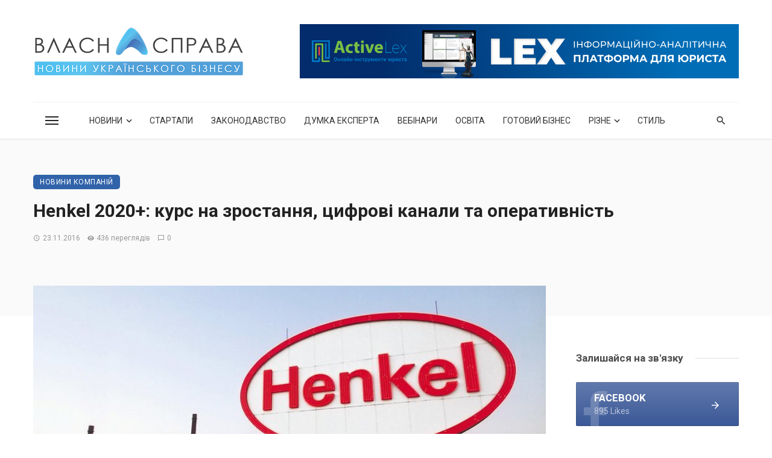

--- FILE ---
content_type: text/html; charset=UTF-8
request_url: https://vlasnasprava.ua/henkel-2020-kurs-na-zrostannya-tsifrovi-kanali-ta-operativnist/
body_size: 38744
content:
<!DOCTYPE html>
<html lang="uk">
<head>
	<meta charset="UTF-8" />
    
    <meta name="viewport" content="width=device-width, initial-scale=1"/>
    
    <link rel="profile" href="/gmpg.org/xfn/11" />
    
    <!-- Schema meta -->
    
    <script type="application/javascript">var ajaxurl = "https://vlasnasprava.ua/wp-admin/admin-ajax.php"</script><meta name='robots' content='index, follow, max-image-preview:large, max-snippet:-1, max-video-preview:-1' />

	<!-- This site is optimized with the Yoast SEO plugin v24.5 - https://yoast.com/wordpress/plugins/seo/ -->
	<title>Henkel 2020+: курс на зростання, цифрові канали та оперативність - НОВИНИ УКРАЇНСЬКОГО БІЗНЕСУ: VLASNASPRAVA.UA:</title>
	<link rel="canonical" href="https://vlasnasprava.ua/henkel-2020-kurs-na-zrostannya-tsifrovi-kanali-ta-operativnist/" />
	<meta property="og:locale" content="uk_UA" />
	<meta property="og:type" content="article" />
	<meta property="og:title" content="Henkel 2020+: курс на зростання, цифрові канали та оперативність - НОВИНИ УКРАЇНСЬКОГО БІЗНЕСУ: VLASNASPRAVA.UA:" />
	<meta property="og:description" content="Компанія Henkel представила нові стратегічні пріоритети і фінансові цілі, які стануть основою діяльності Henkel до 2020 року і в наступний період, – стратегію Henkel 2020+. Ґрунтуючись на міцному фундаменті, компанія Henkel планує і далі забезпечувати прибутковий ріст, фокусуючись на чотирьох стратегічних пріоритетах: забезпечення росту, прискорення переходу на цифрові канали, підвищення оперативності і фінансове зростання. «Ми будемо будувати своє майбутнє на міцному фундаменті, який дозволить забезпечити стійкий прибутковий ріст в найближчі роки. Наша компанія протягом багатьох років досягає високих результатів, які випереджають середні ринкові показники; ми маємо збалансований і належним чином диверсифікований бізнес-портфель, який включає в себе відомі бренди. Компанія Henkel [&hellip;]" />
	<meta property="og:url" content="https://vlasnasprava.ua/henkel-2020-kurs-na-zrostannya-tsifrovi-kanali-ta-operativnist/" />
	<meta property="og:site_name" content="НОВИНИ УКРАЇНСЬКОГО БІЗНЕСУ: VLASNASPRAVA.UA:" />
	<meta property="article:publisher" content="https://www.facebook.com/VlasnaSprava.info" />
	<meta property="article:published_time" content="2016-11-23T10:08:12+00:00" />
	<meta property="og:image" content="https://vlasnasprava.ua/wp-content/uploads/2016/11/henkel-duesseldorf-logo.jpg" />
	<meta property="og:image:width" content="730" />
	<meta property="og:image:height" content="312" />
	<meta property="og:image:type" content="image/jpeg" />
	<meta name="author" content="vlasnasprava.ua" />
	<meta name="twitter:card" content="summary_large_image" />
	<meta name="twitter:creator" content="@vlasnasprava" />
	<meta name="twitter:site" content="@vlasnasprava" />
	<meta name="twitter:label1" content="Написано" />
	<meta name="twitter:data1" content="vlasnasprava.ua" />
	<meta name="twitter:label2" content="Прибл. час читання" />
	<meta name="twitter:data2" content="1 хвилина" />
	<script type="application/ld+json" class="yoast-schema-graph">{"@context":"https://schema.org","@graph":[{"@type":"Article","@id":"https://vlasnasprava.ua/henkel-2020-kurs-na-zrostannya-tsifrovi-kanali-ta-operativnist/#article","isPartOf":{"@id":"https://vlasnasprava.ua/henkel-2020-kurs-na-zrostannya-tsifrovi-kanali-ta-operativnist/"},"author":{"name":"vlasnasprava.ua","@id":"https://vlasnasprava.ua/#/schema/person/cb69fd12b9dfef2adcec54fb3adb4f53"},"headline":"Henkel 2020+: курс на зростання, цифрові канали та оперативність","datePublished":"2016-11-23T10:08:12+00:00","mainEntityOfPage":{"@id":"https://vlasnasprava.ua/henkel-2020-kurs-na-zrostannya-tsifrovi-kanali-ta-operativnist/"},"wordCount":2030,"commentCount":0,"publisher":{"@id":"https://vlasnasprava.ua/#organization"},"image":{"@id":"https://vlasnasprava.ua/henkel-2020-kurs-na-zrostannya-tsifrovi-kanali-ta-operativnist/#primaryimage"},"thumbnailUrl":"https://vlasnasprava.ua/wp-content/uploads/2016/11/henkel-duesseldorf-logo.jpg","keywords":["Хенкель"],"articleSection":["Новини компаній"],"inLanguage":"uk","potentialAction":[{"@type":"CommentAction","name":"Comment","target":["https://vlasnasprava.ua/henkel-2020-kurs-na-zrostannya-tsifrovi-kanali-ta-operativnist/#respond"]}]},{"@type":"WebPage","@id":"https://vlasnasprava.ua/henkel-2020-kurs-na-zrostannya-tsifrovi-kanali-ta-operativnist/","url":"https://vlasnasprava.ua/henkel-2020-kurs-na-zrostannya-tsifrovi-kanali-ta-operativnist/","name":"Henkel 2020+: курс на зростання, цифрові канали та оперативність - НОВИНИ УКРАЇНСЬКОГО БІЗНЕСУ: VLASNASPRAVA.UA:","isPartOf":{"@id":"https://vlasnasprava.ua/#website"},"primaryImageOfPage":{"@id":"https://vlasnasprava.ua/henkel-2020-kurs-na-zrostannya-tsifrovi-kanali-ta-operativnist/#primaryimage"},"image":{"@id":"https://vlasnasprava.ua/henkel-2020-kurs-na-zrostannya-tsifrovi-kanali-ta-operativnist/#primaryimage"},"thumbnailUrl":"https://vlasnasprava.ua/wp-content/uploads/2016/11/henkel-duesseldorf-logo.jpg","datePublished":"2016-11-23T10:08:12+00:00","breadcrumb":{"@id":"https://vlasnasprava.ua/henkel-2020-kurs-na-zrostannya-tsifrovi-kanali-ta-operativnist/#breadcrumb"},"inLanguage":"uk","potentialAction":[{"@type":"ReadAction","target":["https://vlasnasprava.ua/henkel-2020-kurs-na-zrostannya-tsifrovi-kanali-ta-operativnist/"]}]},{"@type":"ImageObject","inLanguage":"uk","@id":"https://vlasnasprava.ua/henkel-2020-kurs-na-zrostannya-tsifrovi-kanali-ta-operativnist/#primaryimage","url":"https://vlasnasprava.ua/wp-content/uploads/2016/11/henkel-duesseldorf-logo.jpg","contentUrl":"https://vlasnasprava.ua/wp-content/uploads/2016/11/henkel-duesseldorf-logo.jpg","width":730,"height":312},{"@type":"BreadcrumbList","@id":"https://vlasnasprava.ua/henkel-2020-kurs-na-zrostannya-tsifrovi-kanali-ta-operativnist/#breadcrumb","itemListElement":[{"@type":"ListItem","position":1,"name":"Головна Сторінка","item":"https://vlasnasprava.ua/"},{"@type":"ListItem","position":2,"name":"Henkel 2020+: курс на зростання, цифрові канали та оперативність"}]},{"@type":"WebSite","@id":"https://vlasnasprava.ua/#website","url":"https://vlasnasprava.ua/","name":"НОВИНИ УКРАЇНСЬКОГО БІЗНЕСУ: VLASNASPRAVA.UA:","description":"Новини, законодавство, думка експерта, вебінари, освіта, готовий бізнес","publisher":{"@id":"https://vlasnasprava.ua/#organization"},"potentialAction":[{"@type":"SearchAction","target":{"@type":"EntryPoint","urlTemplate":"https://vlasnasprava.ua/?s={search_term_string}"},"query-input":{"@type":"PropertyValueSpecification","valueRequired":true,"valueName":"search_term_string"}}],"inLanguage":"uk"},{"@type":"Organization","@id":"https://vlasnasprava.ua/#organization","name":"VlasnaSprava.ua","url":"https://vlasnasprava.ua/","logo":{"@type":"ImageObject","inLanguage":"uk","@id":"https://vlasnasprava.ua/#/schema/logo/image/","url":"https://vlasnasprava.ua/wp-content/uploads/2021/01/logo_vlasnasprava_slogan.png","contentUrl":"https://vlasnasprava.ua/wp-content/uploads/2021/01/logo_vlasnasprava_slogan.png","width":500,"height":115,"caption":"VlasnaSprava.ua"},"image":{"@id":"https://vlasnasprava.ua/#/schema/logo/image/"},"sameAs":["https://www.facebook.com/VlasnaSprava.info","https://x.com/vlasnasprava"]},{"@type":"Person","@id":"https://vlasnasprava.ua/#/schema/person/cb69fd12b9dfef2adcec54fb3adb4f53","name":"vlasnasprava.ua","image":{"@type":"ImageObject","inLanguage":"uk","@id":"https://vlasnasprava.ua/#/schema/person/image/","url":"https://secure.gravatar.com/avatar/f11755f6753e9caf4a219f969c91db92?s=96&d=mm&r=g","contentUrl":"https://secure.gravatar.com/avatar/f11755f6753e9caf4a219f969c91db92?s=96&d=mm&r=g","caption":"vlasnasprava.ua"}}]}</script>
	<!-- / Yoast SEO plugin. -->


<link rel='dns-prefetch' href='//fonts.googleapis.com' />
<link rel='preconnect' href='https://fonts.gstatic.com' crossorigin />
<link rel="alternate" type="application/rss+xml" title="НОВИНИ УКРАЇНСЬКОГО БІЗНЕСУ: VLASNASPRAVA.UA: &raquo; стрічка" href="https://vlasnasprava.ua/feed/" />
<link rel="alternate" type="application/rss+xml" title="НОВИНИ УКРАЇНСЬКОГО БІЗНЕСУ: VLASNASPRAVA.UA: &raquo; Канал коментарів" href="https://vlasnasprava.ua/comments/feed/" />
<link rel="alternate" type="application/rss+xml" title="НОВИНИ УКРАЇНСЬКОГО БІЗНЕСУ: VLASNASPRAVA.UA: &raquo; Henkel 2020+: курс на зростання, цифрові канали та оперативність Канал коментарів" href="https://vlasnasprava.ua/henkel-2020-kurs-na-zrostannya-tsifrovi-kanali-ta-operativnist/feed/" />
<script type="text/javascript">
/* <![CDATA[ */
window._wpemojiSettings = {"baseUrl":"https:\/\/s.w.org\/images\/core\/emoji\/15.0.3\/72x72\/","ext":".png","svgUrl":"https:\/\/s.w.org\/images\/core\/emoji\/15.0.3\/svg\/","svgExt":".svg","source":{"concatemoji":"https:\/\/vlasnasprava.ua\/wp-includes\/js\/wp-emoji-release.min.js?ver=6.5.7"}};
/*! This file is auto-generated */
!function(i,n){var o,s,e;function c(e){try{var t={supportTests:e,timestamp:(new Date).valueOf()};sessionStorage.setItem(o,JSON.stringify(t))}catch(e){}}function p(e,t,n){e.clearRect(0,0,e.canvas.width,e.canvas.height),e.fillText(t,0,0);var t=new Uint32Array(e.getImageData(0,0,e.canvas.width,e.canvas.height).data),r=(e.clearRect(0,0,e.canvas.width,e.canvas.height),e.fillText(n,0,0),new Uint32Array(e.getImageData(0,0,e.canvas.width,e.canvas.height).data));return t.every(function(e,t){return e===r[t]})}function u(e,t,n){switch(t){case"flag":return n(e,"\ud83c\udff3\ufe0f\u200d\u26a7\ufe0f","\ud83c\udff3\ufe0f\u200b\u26a7\ufe0f")?!1:!n(e,"\ud83c\uddfa\ud83c\uddf3","\ud83c\uddfa\u200b\ud83c\uddf3")&&!n(e,"\ud83c\udff4\udb40\udc67\udb40\udc62\udb40\udc65\udb40\udc6e\udb40\udc67\udb40\udc7f","\ud83c\udff4\u200b\udb40\udc67\u200b\udb40\udc62\u200b\udb40\udc65\u200b\udb40\udc6e\u200b\udb40\udc67\u200b\udb40\udc7f");case"emoji":return!n(e,"\ud83d\udc26\u200d\u2b1b","\ud83d\udc26\u200b\u2b1b")}return!1}function f(e,t,n){var r="undefined"!=typeof WorkerGlobalScope&&self instanceof WorkerGlobalScope?new OffscreenCanvas(300,150):i.createElement("canvas"),a=r.getContext("2d",{willReadFrequently:!0}),o=(a.textBaseline="top",a.font="600 32px Arial",{});return e.forEach(function(e){o[e]=t(a,e,n)}),o}function t(e){var t=i.createElement("script");t.src=e,t.defer=!0,i.head.appendChild(t)}"undefined"!=typeof Promise&&(o="wpEmojiSettingsSupports",s=["flag","emoji"],n.supports={everything:!0,everythingExceptFlag:!0},e=new Promise(function(e){i.addEventListener("DOMContentLoaded",e,{once:!0})}),new Promise(function(t){var n=function(){try{var e=JSON.parse(sessionStorage.getItem(o));if("object"==typeof e&&"number"==typeof e.timestamp&&(new Date).valueOf()<e.timestamp+604800&&"object"==typeof e.supportTests)return e.supportTests}catch(e){}return null}();if(!n){if("undefined"!=typeof Worker&&"undefined"!=typeof OffscreenCanvas&&"undefined"!=typeof URL&&URL.createObjectURL&&"undefined"!=typeof Blob)try{var e="postMessage("+f.toString()+"("+[JSON.stringify(s),u.toString(),p.toString()].join(",")+"));",r=new Blob([e],{type:"text/javascript"}),a=new Worker(URL.createObjectURL(r),{name:"wpTestEmojiSupports"});return void(a.onmessage=function(e){c(n=e.data),a.terminate(),t(n)})}catch(e){}c(n=f(s,u,p))}t(n)}).then(function(e){for(var t in e)n.supports[t]=e[t],n.supports.everything=n.supports.everything&&n.supports[t],"flag"!==t&&(n.supports.everythingExceptFlag=n.supports.everythingExceptFlag&&n.supports[t]);n.supports.everythingExceptFlag=n.supports.everythingExceptFlag&&!n.supports.flag,n.DOMReady=!1,n.readyCallback=function(){n.DOMReady=!0}}).then(function(){return e}).then(function(){var e;n.supports.everything||(n.readyCallback(),(e=n.source||{}).concatemoji?t(e.concatemoji):e.wpemoji&&e.twemoji&&(t(e.twemoji),t(e.wpemoji)))}))}((window,document),window._wpemojiSettings);
/* ]]> */
</script>
<style id='wp-emoji-styles-inline-css' type='text/css'>

	img.wp-smiley, img.emoji {
		display: inline !important;
		border: none !important;
		box-shadow: none !important;
		height: 1em !important;
		width: 1em !important;
		margin: 0 0.07em !important;
		vertical-align: -0.1em !important;
		background: none !important;
		padding: 0 !important;
	}
</style>
<link rel='stylesheet' id='wp-block-library-css' href='https://vlasnasprava.ua/wp-includes/css/dist/block-library/style.min.css?ver=6.5.7' type='text/css' media='all' />
<style id='classic-theme-styles-inline-css' type='text/css'>
/*! This file is auto-generated */
.wp-block-button__link{color:#fff;background-color:#32373c;border-radius:9999px;box-shadow:none;text-decoration:none;padding:calc(.667em + 2px) calc(1.333em + 2px);font-size:1.125em}.wp-block-file__button{background:#32373c;color:#fff;text-decoration:none}
</style>
<style id='global-styles-inline-css' type='text/css'>
body{--wp--preset--color--black: #000000;--wp--preset--color--cyan-bluish-gray: #abb8c3;--wp--preset--color--white: #ffffff;--wp--preset--color--pale-pink: #f78da7;--wp--preset--color--vivid-red: #cf2e2e;--wp--preset--color--luminous-vivid-orange: #ff6900;--wp--preset--color--luminous-vivid-amber: #fcb900;--wp--preset--color--light-green-cyan: #7bdcb5;--wp--preset--color--vivid-green-cyan: #00d084;--wp--preset--color--pale-cyan-blue: #8ed1fc;--wp--preset--color--vivid-cyan-blue: #0693e3;--wp--preset--color--vivid-purple: #9b51e0;--wp--preset--gradient--vivid-cyan-blue-to-vivid-purple: linear-gradient(135deg,rgba(6,147,227,1) 0%,rgb(155,81,224) 100%);--wp--preset--gradient--light-green-cyan-to-vivid-green-cyan: linear-gradient(135deg,rgb(122,220,180) 0%,rgb(0,208,130) 100%);--wp--preset--gradient--luminous-vivid-amber-to-luminous-vivid-orange: linear-gradient(135deg,rgba(252,185,0,1) 0%,rgba(255,105,0,1) 100%);--wp--preset--gradient--luminous-vivid-orange-to-vivid-red: linear-gradient(135deg,rgba(255,105,0,1) 0%,rgb(207,46,46) 100%);--wp--preset--gradient--very-light-gray-to-cyan-bluish-gray: linear-gradient(135deg,rgb(238,238,238) 0%,rgb(169,184,195) 100%);--wp--preset--gradient--cool-to-warm-spectrum: linear-gradient(135deg,rgb(74,234,220) 0%,rgb(151,120,209) 20%,rgb(207,42,186) 40%,rgb(238,44,130) 60%,rgb(251,105,98) 80%,rgb(254,248,76) 100%);--wp--preset--gradient--blush-light-purple: linear-gradient(135deg,rgb(255,206,236) 0%,rgb(152,150,240) 100%);--wp--preset--gradient--blush-bordeaux: linear-gradient(135deg,rgb(254,205,165) 0%,rgb(254,45,45) 50%,rgb(107,0,62) 100%);--wp--preset--gradient--luminous-dusk: linear-gradient(135deg,rgb(255,203,112) 0%,rgb(199,81,192) 50%,rgb(65,88,208) 100%);--wp--preset--gradient--pale-ocean: linear-gradient(135deg,rgb(255,245,203) 0%,rgb(182,227,212) 50%,rgb(51,167,181) 100%);--wp--preset--gradient--electric-grass: linear-gradient(135deg,rgb(202,248,128) 0%,rgb(113,206,126) 100%);--wp--preset--gradient--midnight: linear-gradient(135deg,rgb(2,3,129) 0%,rgb(40,116,252) 100%);--wp--preset--font-size--small: 13px;--wp--preset--font-size--medium: 20px;--wp--preset--font-size--large: 36px;--wp--preset--font-size--x-large: 42px;--wp--preset--spacing--20: 0.44rem;--wp--preset--spacing--30: 0.67rem;--wp--preset--spacing--40: 1rem;--wp--preset--spacing--50: 1.5rem;--wp--preset--spacing--60: 2.25rem;--wp--preset--spacing--70: 3.38rem;--wp--preset--spacing--80: 5.06rem;--wp--preset--shadow--natural: 6px 6px 9px rgba(0, 0, 0, 0.2);--wp--preset--shadow--deep: 12px 12px 50px rgba(0, 0, 0, 0.4);--wp--preset--shadow--sharp: 6px 6px 0px rgba(0, 0, 0, 0.2);--wp--preset--shadow--outlined: 6px 6px 0px -3px rgba(255, 255, 255, 1), 6px 6px rgba(0, 0, 0, 1);--wp--preset--shadow--crisp: 6px 6px 0px rgba(0, 0, 0, 1);}:where(.is-layout-flex){gap: 0.5em;}:where(.is-layout-grid){gap: 0.5em;}body .is-layout-flex{display: flex;}body .is-layout-flex{flex-wrap: wrap;align-items: center;}body .is-layout-flex > *{margin: 0;}body .is-layout-grid{display: grid;}body .is-layout-grid > *{margin: 0;}:where(.wp-block-columns.is-layout-flex){gap: 2em;}:where(.wp-block-columns.is-layout-grid){gap: 2em;}:where(.wp-block-post-template.is-layout-flex){gap: 1.25em;}:where(.wp-block-post-template.is-layout-grid){gap: 1.25em;}.has-black-color{color: var(--wp--preset--color--black) !important;}.has-cyan-bluish-gray-color{color: var(--wp--preset--color--cyan-bluish-gray) !important;}.has-white-color{color: var(--wp--preset--color--white) !important;}.has-pale-pink-color{color: var(--wp--preset--color--pale-pink) !important;}.has-vivid-red-color{color: var(--wp--preset--color--vivid-red) !important;}.has-luminous-vivid-orange-color{color: var(--wp--preset--color--luminous-vivid-orange) !important;}.has-luminous-vivid-amber-color{color: var(--wp--preset--color--luminous-vivid-amber) !important;}.has-light-green-cyan-color{color: var(--wp--preset--color--light-green-cyan) !important;}.has-vivid-green-cyan-color{color: var(--wp--preset--color--vivid-green-cyan) !important;}.has-pale-cyan-blue-color{color: var(--wp--preset--color--pale-cyan-blue) !important;}.has-vivid-cyan-blue-color{color: var(--wp--preset--color--vivid-cyan-blue) !important;}.has-vivid-purple-color{color: var(--wp--preset--color--vivid-purple) !important;}.has-black-background-color{background-color: var(--wp--preset--color--black) !important;}.has-cyan-bluish-gray-background-color{background-color: var(--wp--preset--color--cyan-bluish-gray) !important;}.has-white-background-color{background-color: var(--wp--preset--color--white) !important;}.has-pale-pink-background-color{background-color: var(--wp--preset--color--pale-pink) !important;}.has-vivid-red-background-color{background-color: var(--wp--preset--color--vivid-red) !important;}.has-luminous-vivid-orange-background-color{background-color: var(--wp--preset--color--luminous-vivid-orange) !important;}.has-luminous-vivid-amber-background-color{background-color: var(--wp--preset--color--luminous-vivid-amber) !important;}.has-light-green-cyan-background-color{background-color: var(--wp--preset--color--light-green-cyan) !important;}.has-vivid-green-cyan-background-color{background-color: var(--wp--preset--color--vivid-green-cyan) !important;}.has-pale-cyan-blue-background-color{background-color: var(--wp--preset--color--pale-cyan-blue) !important;}.has-vivid-cyan-blue-background-color{background-color: var(--wp--preset--color--vivid-cyan-blue) !important;}.has-vivid-purple-background-color{background-color: var(--wp--preset--color--vivid-purple) !important;}.has-black-border-color{border-color: var(--wp--preset--color--black) !important;}.has-cyan-bluish-gray-border-color{border-color: var(--wp--preset--color--cyan-bluish-gray) !important;}.has-white-border-color{border-color: var(--wp--preset--color--white) !important;}.has-pale-pink-border-color{border-color: var(--wp--preset--color--pale-pink) !important;}.has-vivid-red-border-color{border-color: var(--wp--preset--color--vivid-red) !important;}.has-luminous-vivid-orange-border-color{border-color: var(--wp--preset--color--luminous-vivid-orange) !important;}.has-luminous-vivid-amber-border-color{border-color: var(--wp--preset--color--luminous-vivid-amber) !important;}.has-light-green-cyan-border-color{border-color: var(--wp--preset--color--light-green-cyan) !important;}.has-vivid-green-cyan-border-color{border-color: var(--wp--preset--color--vivid-green-cyan) !important;}.has-pale-cyan-blue-border-color{border-color: var(--wp--preset--color--pale-cyan-blue) !important;}.has-vivid-cyan-blue-border-color{border-color: var(--wp--preset--color--vivid-cyan-blue) !important;}.has-vivid-purple-border-color{border-color: var(--wp--preset--color--vivid-purple) !important;}.has-vivid-cyan-blue-to-vivid-purple-gradient-background{background: var(--wp--preset--gradient--vivid-cyan-blue-to-vivid-purple) !important;}.has-light-green-cyan-to-vivid-green-cyan-gradient-background{background: var(--wp--preset--gradient--light-green-cyan-to-vivid-green-cyan) !important;}.has-luminous-vivid-amber-to-luminous-vivid-orange-gradient-background{background: var(--wp--preset--gradient--luminous-vivid-amber-to-luminous-vivid-orange) !important;}.has-luminous-vivid-orange-to-vivid-red-gradient-background{background: var(--wp--preset--gradient--luminous-vivid-orange-to-vivid-red) !important;}.has-very-light-gray-to-cyan-bluish-gray-gradient-background{background: var(--wp--preset--gradient--very-light-gray-to-cyan-bluish-gray) !important;}.has-cool-to-warm-spectrum-gradient-background{background: var(--wp--preset--gradient--cool-to-warm-spectrum) !important;}.has-blush-light-purple-gradient-background{background: var(--wp--preset--gradient--blush-light-purple) !important;}.has-blush-bordeaux-gradient-background{background: var(--wp--preset--gradient--blush-bordeaux) !important;}.has-luminous-dusk-gradient-background{background: var(--wp--preset--gradient--luminous-dusk) !important;}.has-pale-ocean-gradient-background{background: var(--wp--preset--gradient--pale-ocean) !important;}.has-electric-grass-gradient-background{background: var(--wp--preset--gradient--electric-grass) !important;}.has-midnight-gradient-background{background: var(--wp--preset--gradient--midnight) !important;}.has-small-font-size{font-size: var(--wp--preset--font-size--small) !important;}.has-medium-font-size{font-size: var(--wp--preset--font-size--medium) !important;}.has-large-font-size{font-size: var(--wp--preset--font-size--large) !important;}.has-x-large-font-size{font-size: var(--wp--preset--font-size--x-large) !important;}
.wp-block-navigation a:where(:not(.wp-element-button)){color: inherit;}
:where(.wp-block-post-template.is-layout-flex){gap: 1.25em;}:where(.wp-block-post-template.is-layout-grid){gap: 1.25em;}
:where(.wp-block-columns.is-layout-flex){gap: 2em;}:where(.wp-block-columns.is-layout-grid){gap: 2em;}
.wp-block-pullquote{font-size: 1.5em;line-height: 1.6;}
</style>
<link rel='stylesheet' id='fontawesome-latest-css-css' href='https://vlasnasprava.ua/wp-content/plugins/accesspress-social-login-lite/css/font-awesome/all.min.css?ver=3.4.8' type='text/css' media='all' />
<link rel='stylesheet' id='apsl-frontend-css-css' href='https://vlasnasprava.ua/wp-content/plugins/accesspress-social-login-lite/css/frontend.css?ver=3.4.8' type='text/css' media='all' />
<link rel='stylesheet' id='contact-form-7-css' href='https://vlasnasprava.ua/wp-content/plugins/contact-form-7/includes/css/styles.css?ver=5.8.4' type='text/css' media='all' />
<link rel='stylesheet' id='ceris-vendors-css' href='https://vlasnasprava.ua/wp-content/themes/ceris/css/vendors.css?ver=6.5.7' type='text/css' media='all' />
<link rel='stylesheet' id='ceris-style-css' href='https://vlasnasprava.ua/wp-content/themes/ceris/css/style.css?ver=6.5.7' type='text/css' media='all' />
<style id='ceris-style-inline-css' type='text/css'>
.atbs-ceris-block:not(:last-child) {margin-bottom: 40px;}::selection {color: #FFF; background: #3163AA;}::-webkit-selection {color: #FFF; background: #3163AA;}.scroll-count-percent .progress__value {stroke: #3163AA;}  .ceris-feature-i .sub-posts .block-heading__view-all a, .atbs-ceris-carousel.atbs-ceris-carousel-post-vertical .owl-prev, .atbs-ceris-carousel.atbs-ceris-carousel-post-vertical .owl-next, .post--overlay-back-face .button__readmore:hover i, .post--vertical-has-media .list-index, .navigation--main .sub-menu li:hover>a, .infinity-single-trigger:before, .ceris-icon-load-infinity-single:before, .atbs-article-reactions .atbs-reactions-content.active .atbs-reaction-count, .atbs-article-reactions .atbs-reactions-content:active .atbs-reaction-count, .post-slider-text-align-center .owl-carousel .owl-prev, .post-slider-text-align-center .owl-carousel .owl-next, .ceris-category-tiles .owl-carousel .owl-prev, .ceris-category-tiles .owl-carousel .owl-next, 
                                    a.block-heading__secondary, .atbs-ceris-pagination a.btn-default, 
                                    .atbs-ceris-pagination a.btn-default:active, 
                                    .atbs-ceris-pagination a.btn-default:hover, 
                                    .atbs-ceris-pagination a.btn-default:focus, 
                                    .atbs-ceris-search-full .result-default, 
                                    .atbs-ceris-search-full .result-default .search-module-heading, 
                                    .search-module-heading, .atbs-ceris-post--grid-c-update .atbs-ceris-carousel.nav-circle .owl-prev, .single .entry-meta .entry-author__name, .pagination-circle .atbs-ceris-pagination__item.atbs-ceris-pagination__item-next:hover,
                                    .pagination-circle .atbs-ceris-pagination__item.atbs-ceris-pagination__item-prev:hover, 
                                    .atbs-ceris-video-has-post-list .main-post .post-type-icon, .widget-subscribe .subscribe-form__fields button, 
                                    .list-index, a, a:hover, a:focus, a:active, .color-primary, .site-title, 
                                    .entry-tags ul > li > a:hover, .social-share-label, .ceris-single .single-header--top .entry-author__name, .atbs-ceris-widget-indexed-posts-b .posts-list > li .post__title:after, .posts-navigation .post:hover .posts-navigation__label,
                                    .posts-navigation .post:hover .post__title, .sticky-ceris-post .cerisStickyMark i, .typography-copy blockquote:before, .comment-content blockquote:before, .listing--list-large .post__readmore:hover .readmore__text,
                                    .post--horizontal-reverse-big.post--horizontal-reverse-big__style-3 .post__readmore .readmore__text:hover, .reviews-score-average, .star-item.star-full i:before,
                                    .wc-block-grid__product-rating .star-rating span:before, .wc-block-grid__product-rating .wc-block-grid__product-rating__stars span:before,
                                    .woocommerce-message::before, .woocommerce-info::before, .woocommerce-error::before, .woocommerce-downloads .woocommerce-info:before
            {color: #3163AA;}.ceris-grid-j .icon-has-animation .btn-play-left-not-center.post-type-icon:after, div.wpforms-container-full .wpforms-form button[type=submit], div.wpforms-container-full .wpforms-form button[type=submit]:hover{background-color: #3163AA;} .ceris-grid-j .btn-play-left-not-center .circle, .scroll-count-percent .btn-bookmark-icon .bookmark-status-saved path {fill: #3163AA;} .infinity-single-trigger:before, .ceris-grid-j .btn-play-left-not-center .g-path path{fill: #fff;}@media(max-width: 768px) {.ceris-grid-j .icon-has-animation .btn-play-left-not-center.post-type-icon:after{background-color: #fff;} }@media(max-width: 768px) {.ceris-grid-j .btn-play-left-not-center .circle{fill: #fff;} } @media(max-width: 768px) {.ceris-grid-j .btn-play-left-not-center .g-path path{fill: #000;} }@media(max-width: 768px) {.ceris-module-video .post-list-no-thumb-3i .posts-no-thumb .post-type-icon:after{background-color: #3163AA;} }@media(max-width: 768px) {.ceris-module-video .post-list-no-thumb-3i .list-item .posts-no-thumb:hover .post-type-icon:after{background-color: #fff;} }@media(max-width: 768px) {.ceris-module-video .post-list-no-thumb-3i .list-item:first-child .posts-no-thumb:hover .post-type-icon:after{background-color: #fff;} }@media(max-width: 768px) {.ceris-module-video .post-list-no-thumb-3i:hover .list-item:first-child .posts-no-thumb .post-type-icon:after{background-color: #3163AA;} }@media(max-width: 768px) {.ceris-module-video .post-list-no-thumb-3i .list-item:first-child .posts-no-thumb:hover .post-type-icon:after{background-color: #fff;} }@media (max-width: 380px){.featured-slider-d .owl-carousel .owl-dot.active span{background-color: #3163AA;}}.g-path path {fill: #000;} .circle{fill: #fff;}@media(max-width: 576px) {.atbs-ceris-post--vertical-3i-row .post--vertical .post__cat{background-color: #3163AA;} }.atbs-article-reactions .atbs-reactions-content:hover{
                border-color: rgba(49, 99, 170,0.3);
            } .post-no-thumb-height-default:hover{
                box-shadow: 0 45px 25px -20px rgba(49, 99, 170,0.27);
            } .ceris-feature-h .owl-item.active .post--overlay-height-275 .post__thumb--overlay.post__thumb:after{
                background-color: rgba(49, 99, 170,0.8);
            } .post-list-no-thumb-3i .list-item:first-child:hover:before, .post-list-no-thumb-3i .list-item:hover:before{
                background-color: rgba(49, 99, 170, 0.4);
            } .ceris-grid-carousel-d .owl-stage .post--card-overlay-middle-has-hidden-content:hover .post__thumb--overlay.post__thumb:after, .ceris-grid-carousel-d .owl-stage .owl-item.active.center .post--card-overlay-middle-has-hidden-content:hover .post__thumb--overlay.post__thumb:after{
                -webkit-box-shadow: 0px 20px 27px 0 rgba(49, 99, 170,0.2);
                box-shadow: 0px 20px 27px 0 rgba(49, 99, 170,0.2);
            } @media(min-width:992px){
                                .post--overlay-hover-effect .post__thumb--overlay.post__thumb:after{
                                    background-color: #3163AA;
                                }
            }.atbs-ceris-block__aside-left .banner__button, .ceris-feature-k .atbs-ceris-carousel-nav-custom-holder .owl-prev:hover, .ceris-feature-k .atbs-ceris-carousel-nav-custom-holder .owl-next:hover, .ceris-feature-k .atbs-ceris-block__inner::before, .ceris-feature-i .atbs-ceris-carousel-nav-custom-holder .owl-prev:hover, .ceris-feature-i .atbs-ceris-carousel-nav-custom-holder .owl-next:hover, .ceris-feature-j .sub-posts .atbs-ceris-carousel-nav-custom-holder .owl-prev:hover, .ceris-feature-j .sub-posts .atbs-ceris-carousel-nav-custom-holder .owl-next:hover, .ceris-feature-h .owl-item.active + .owl-item.active .post--overlay-height-275 .post__cat-has-line:before, .atbs-ceris-carousel.atbs-ceris-carousel-post-vertical .owl-prev:hover, .atbs-ceris-carousel.atbs-ceris-carousel-post-vertical .owl-next:hover, .ceris-feature-f .button__readmore--round:hover i, .post--overlay-hover-effect .post__text-backface .post__readmore .button__readmore:hover,
             
             .post--overlay-hover-effect.post--overlay-bottom,
              .post--overlay-back-face,
              .pagination-circle .atbs-ceris-pagination__item:not(.atbs-ceris-pagination__dots):hover, .open-sub-col, .atbs-ceris-posts-feature-a-update .atbs-ceris-carousel.nav-circle .owl-prev:hover,
            .atbs-ceris-posts-feature-a-update .atbs-ceris-carousel.nav-circle .owl-next:hover, .owl-carousel.button--dots-center-nav .owl-prev:hover, .owl-carousel.button--dots-center-nav .owl-next:hover, .section-has-subscribe-no-border > .btn:focus, .section-has-subscribe-no-border > .btn:active, .section-has-subscribe-no-border > *:hover, .widget-slide .atbs-ceris-carousel .owl-dot.active span, .featured-slider-e .owl-carousel .owl-prev:hover, .featured-slider-e .owl-carousel .owl-next:hover, .post--horizontal-hasbackground.post:hover, .post-slider-text-align-center .owl-carousel .owl-prev:hover, .post-slider-text-align-center .owl-carousel .owl-next:hover, .atbs-ceris-pagination [class*='js-ajax-load-']:active, .atbs-ceris-pagination [class*='js-ajax-load-']:hover, .atbs-ceris-pagination [class*='js-ajax-load-']:focus, .atbs-ceris-widget-indexed-posts-a .posts-list>li .post__thumb:after, .post-list-no-thumb-3i:hover .list-item:first-child .post__cat:before, .header-17 .btn-subscribe-theme, .header-13 .btn-subscribe-theme, .header-16 .offcanvas-menu-toggle.navigation-bar-btn, .atbs-ceris-widget-posts-list.atbs-ceris-widget-posts-list-overlay-first ul:hover li.active .post--overlay .post__cat:before, .dots-circle .owl-dot.active span, .atbs-ceris-search-full .popular-tags .entry-tags ul > li > a, .atbs-ceris-search-full .form-control, .atbs-ceris-post--grid-g-update .post-grid-carousel .owl-dot.active span, .nav-row-circle .owl-prev:hover, .nav-row-circle .owl-next:hover, .post--grid--2i_row .post-no-thumb-title-line, .atbs-ceris-post--grid-d-update .post-no-thumb-title-line, .atbs-ceris-posts-feature .post-sub .list-item:hover .post__cat:before, .atbs-ceris-post--grid-c-update .post-main .owl-item.active + .owl-item.active .post__cat:before, .atbs-ceris-post--grid-c-update .atbs-ceris-carousel.nav-circle .owl-next, .atbs-ceris-post--grid-c-update .post-main .owl-item.active .post-no-thumb-title-line, .post-no-thumb-height-default:hover, .carousel-dots-count-number .owl-dot.active span, .header-16 .btn-subscribe-theme, .header-14 .btn-subscribe-theme, .header-11 .btn-subscribe-theme, .atbs-ceris-pagination [class*='js-ajax-load-'], .atbs-ceris-post--overlay-first-big .post--overlay:hover .background-img:after, .post-list-no-thumb-3i .list-item:hover, .post__cat-has-line:before, .category-tile__name, .cat-0.cat-theme-bg.cat-theme-bg, .primary-bg-color, .navigation--main > li > a:before, .atbs-ceris-pagination__item-current, .atbs-ceris-pagination__item-current:hover, 
            .atbs-ceris-pagination__item-current:focus, .atbs-ceris-pagination__item-current:active, .atbs-ceris-pagination--next-n-prev .atbs-ceris-pagination__links a:last-child .atbs-ceris-pagination__item,
            .subscribe-form__fields input[type='submit'], .has-overlap-bg:before, .post__cat--bg, a.post__cat--bg, .entry-cat--bg, a.entry-cat--bg, 
            .comments-count-box, .atbs-ceris-widget--box .widget__title, 
            .widget_calendar td a:before, .widget_calendar #today, .widget_calendar #today a, .entry-action-btn, .posts-navigation__label:before, 
            .comment-form .form-submit input[type='submit'], .atbs-ceris-carousel-dots-b .swiper-pagination-bullet-active,
             .site-header--side-logo .header-logo:not(.header-logo--mobile), .list-square-bullet > li > *:before, .list-square-bullet-exclude-first > li:not(:first-child) > *:before,
             .btn-primary, .btn-primary:active, .btn-primary:focus, .btn-primary:hover, 
             .btn-primary.active.focus, .btn-primary.active:focus, .btn-primary.active:hover, .btn-primary:active.focus, .btn-primary:active:focus, .btn-primary:active:hover, .header-10 .navigation--main > li > a:before, 
             .atbs-ceris-feature-slider .post__readmore, .atbs-ceris-grid-carousel .atbs-ceris-carousel .owl-dot:last-child.active span, .atbs-ceris-grid-carousel .atbs-ceris-carousel .owl-dot.active span,  
             .atbs-ceris-post-slide-has-list .atbs-ceris-post-slide-text-center .atbs-ceris-carousel .owl-dot.active span, 
             .pagination-circle .atbs-ceris-pagination__item:hover, .pagination-circle .atbs-ceris-pagination__item.atbs-ceris-pagination__item-current, .social-share-label:before, .social-share ul li a svg:hover, .social-share ul li a .share-item__icon:hover, 
             .comment-form .form-submit input[type='submit'], input[type='button']:not(.btn), input[type='reset']:not(.btn), input[type='submit']:not(.btn), .form-submit input, 
             .comment-form .form-submit input[type='submit']:active, .comment-form .form-submit input[type='submit']:focus, .comment-form .form-submit input[type='submit']:hover,
             .reviews-rating .rating-form .rating-submit, .reviews-rating .rating-form .rating-submit:hover, .ceris-bookmark-page-notification,
             .rating-star, .score-item .score-percent, .ceris-grid-w .post-slide .owl-carousel, .widget-subscribe .widget-subscribe__inner,
             .ceris-grid-carousel-d .owl-stage .post--card-overlay-middle-has-hidden-content:hover .post__thumb--overlay.post__thumb:after, .ceris-grid-carousel-d .owl-stage .owl-item.active.center .post--card-overlay-middle-has-hidden-content:hover .post__thumb--overlay.post__thumb:after,
             .post--vertical-thumb-70-background .button__readmore--outline:hover i, .atbs-ceris-search-full--result .atbs-ceris-pagination .btn,
             .atbs-ceris-posts-feature-c-update.ceris-light-mode .owl-carousel .owl-prev:hover, .atbs-ceris-posts-feature-c-update.ceris-light-mode .owl-carousel .owl-next:hover,
             .editor-styles-wrapper .wc-block-grid__products .wc-block-grid__product .wc-block-grid__product-onsale, .wc-block-grid__product-onsale,
             .woocommerce .wc-block-grid__product .wp-block-button__link:hover, .woocommerce ul.products li.product .onsale, 
             .woocommerce .editor-styles-wrapper .wc-block-grid__products .wc-block-grid__product .wc-block-grid__product-onsale, .woocommerce .wc-block-grid__product-onsale,
             .woocommerce #respond input#submit, .woocommerce #respond input#submit:hover, .woocommerce a.button:hover, .woocommerce button.button:hover, .woocommerce input.button:hover,
             .woocommerce .wp-block-button__link, .woocommerce .wp-block-button:not(.wc-block-grid__product-add-to-cart) .wp-block-button__link,
             .woocommerce nav.woocommerce-pagination ul li a:focus, .woocommerce nav.woocommerce-pagination ul li a:hover, .woocommerce nav.woocommerce-pagination ul li span.current,
             .woocommerce div.product form.cart .button, .woocommerce div.product .woocommerce-tabs ul.tabs li.active, .woocommerce-Tabs-panel .comment-reply-title:before,
             .woocommerce button.button, .woocommerce a.button.wc-backward, .woocommerce a.button.alt, .woocommerce a.button.alt:hover,
             .woocommerce-message a.button, .woocommerce-downloads .woocommerce-Message a.button,
             .woocommerce button.button.alt, .woocommerce button.button.alt:hover, .woocommerce.widget_product_search .woocommerce-product-search button,
             .woocommerce .widget_price_filter .ui-slider .ui-slider-range, .woocommerce .widget_price_filter .ui-slider .ui-slider-handle, .header-current-reading-article .current-reading-article-label,
             #cookie-notice .cn-button, .atbs-ceris-widget-posts-list.atbs-ceris-widget-posts-list-overlay-first .posts-list:hover li.active  .post__cat:before,
             .ceris-mobile-share-socials ul li:hover a, .ceris-admin-delete-review
            {background-color: #3163AA;}.site-header--skin-4 .navigation--main > li > a:before
            {background-color: #3163AA !important;}@media(max-width: 767px){
                .atbs-ceris-post--grid-c-update .atbs-ceris-carousel.nav-circle .owl-prev,
                .atbs-ceris-post--grid-c-update .atbs-ceris-carousel.nav-circle .owl-next{
                        color: #3163AA !important;
                    }
                }.post-score-hexagon .hexagon-svg g path
            {fill: #3163AA;}.ceris-feature-k .atbs-ceris-carousel-nav-custom-holder .owl-prev:hover, .ceris-feature-k .atbs-ceris-carousel-nav-custom-holder .owl-next:hover, .ceris-feature-i .atbs-ceris-carousel-nav-custom-holder .owl-prev:hover, .ceris-feature-i .atbs-ceris-carousel-nav-custom-holder .owl-next:hover, .ceris-feature-j .sub-posts .atbs-ceris-carousel-nav-custom-holder .owl-prev:hover, .ceris-feature-j .sub-posts .atbs-ceris-carousel-nav-custom-holder .owl-next:hover, .post--overlay-line-top-hover:hover::after, .ceris-feature-f .button__readmore--round:hover i, .post--overlay-hover-effect .post__text-backface .post__readmore .button__readmore:hover, .ceris-about-module .about__content, .atbs-ceris-posts-feature-a-update .atbs-ceris-carousel.nav-circle .owl-prev:hover,
.atbs-ceris-posts-feature-a-update .atbs-ceris-carousel.nav-circle .owl-next:hover, .owl-carousel.button--dots-center-nav .owl-prev:hover, .owl-carousel.button--dots-center-nav .owl-next:hover, .atbs-article-reactions .atbs-reactions-content.active, .atbs-ceris-pagination [class*='js-ajax-load-']:active, .atbs-ceris-pagination [class*='js-ajax-load-']:hover, .atbs-ceris-pagination [class*='js-ajax-load-']:focus, .atbs-ceris-search-full--result .atbs-ceris-pagination .btn, .atbs-ceris-pagination [class*='js-ajax-load-'], .comment-form .form-submit input[type='submit'], .form-submit input:hover, .comment-form .form-submit input[type='submit']:active, .comment-form .form-submit input[type='submit']:focus, .comment-form .form-submit input[type='submit']:hover, .has-overlap-frame:before, .atbs-ceris-gallery-slider .fotorama__thumb-border, .bypostauthor > .comment-body .comment-author > img,
.post--vertical-thumb-70-background .button__readmore--outline:hover i, .block-heading.block-heading--style-7,
.atbs-ceris-posts-feature-c-update.ceris-light-mode .owl-carousel .owl-prev:hover,
.atbs-ceris-posts-feature-c-update.ceris-light-mode .owl-carousel .owl-next:hover,
.ceris-mobile-share-socials ul li:hover a,
.wc-block-grid__product .wp-block-button__link:hover, .woocommerce #respond input#submit:hover, .woocommerce a.button:hover, .woocommerce button.button:hover, .woocommerce input.button:hover
            {border-color: #3163AA;}.atbs-ceris-pagination--next-n-prev .atbs-ceris-pagination__links a:last-child .atbs-ceris-pagination__item:after, .typography-copy blockquote, .comment-content blockquote
            {border-left-color: #3163AA;}.comments-count-box:before, .bk-preload-wrapper:after, .woocommerce-error, .woocommerce-message, .woocommerce-info
            {border-top-color: #3163AA;}.bk-preload-wrapper:after
            {border-bottom-color: #3163AA;}.navigation--offcanvas li > a:after
            {border-right-color: #3163AA;}.post--single-cover-gradient .single-header
            {
                background-image: -webkit-linear-gradient( bottom , #3163AA 0%, rgba(252, 60, 45, 0.7) 50%, rgba(252, 60, 45, 0) 100%);
                background-image: linear-gradient(to top, #3163AA 0%, rgba(252, 60, 45, 0.7) 50%, rgba(252, 60, 45, 0) 100%);
            }@media (max-width: 576px){
                .atbs-ceris-posts-feature .post-sub .list-item:nth-child(2), .atbs-ceris-posts-feature .post-sub .list-item:not(:nth-child(2)) .post__cat-has-line:before {
                    background-color: #3163AA;
                }
            }
                .ceris-feature-k .atbs-ceris-block__inner::before{
                    box-shadow: 
                    -210px 0 1px #3163AA, -180px 0 1px #3163AA, -150px 0 1px #3163AA, -120px 0 1px #3163AA, -90px 0 1px #3163AA, -60px 0 1px #3163AA, -30px 0 1px #3163AA, 30px 0 1px #3163AA, 60px 0 1px #3163AA,
                -210px 30px 1px #3163AA, -180px 30px 1px #3163AA, -150px 30px 1px #3163AA, -120px 30px 1px #3163AA, -90px 30px 1px #3163AA, -60px 30px 1px #3163AA, -30px 30px 1px #3163AA, 0 30px 1px #3163AA, 30px 30px 1px #3163AA, 60px 30px 1px #3163AA,
                -210px 60px 1px #3163AA, -180px 60px 1px #3163AA, -150px 60px 1px #3163AA, -120px 60px 1px #3163AA, -90px 60px 1px #3163AA, -60px 60px 1px #3163AA, -30px 60px 1px #3163AA, 0 60px 1px #3163AA, 30px 60px 1px #3163AA, 60px 60px 1px #3163AA,
                -210px 90px 1px #3163AA, -180px 90px 1px #3163AA, -150px 90px 1px #3163AA, -120px 90px 1px #3163AA, -90px 90px 1px #3163AA, -60px 90px 1px #3163AA, -30px 90px 1px #3163AA, 0 90px 1px #3163AA, 30px 90px 1px #3163AA, 60px 90px 1px #3163AA,
                -210px 120px 1px #3163AA, -180px 120px 1px #3163AA, -150px 120px 1px #3163AA, -120px 120px 1px #3163AA, -90px 120px 1px #3163AA, -60px 120px 1px #3163AA, -30px 120px 1px #3163AA, 0 120px 1px #3163AA, 30px 120px 1px #3163AA, 60px 120px 1px #3163AA,
                -210px 150px 1px #3163AA, -180px 150px 1px #3163AA, -150px 150px 1px #3163AA, -120px 150px 1px #3163AA, -90px 150px 1px #3163AA, -60px 150px 1px #3163AA, -30px 150px 1px #3163AA, 0 150px 1px #3163AA, 30px 150px 1px #3163AA, 60px 150px 1px #3163AA,
                -210px 180px 1px #3163AA, -180px 180px 1px #3163AA, -150px 180px 1px #3163AA, -120px 180px 1px #3163AA, -90px 180px 1px #3163AA, -60px 180px 1px #3163AA, -30px 180px 1px #3163AA, 0 180px 1px #3163AA, 30px 180px 1px #3163AA, 60px 180px 1px #3163AA,
                -210px 210px 1px #3163AA, -180px 210px 1px #3163AA, -150px 210px 1px #3163AA, -120px 210px 1px #3163AA, -90px 210px 1px #3163AA, -60px 210px 1px #3163AA, -30px 210px 1px #3163AA, 0 210px 1px #3163AA, 30px 210px 1px #3163AA, 60px 210px 1px #3163AA,
                -210px 240px 1px #3163AA, -180px 240px 1px #3163AA, -150px 240px 1px #3163AA, -120px 240px 1px #3163AA, -90px 240px 1px #3163AA, -60px 240px 1px #3163AA, -30px 240px 1px #3163AA, 0 240px 1px #3163AA, 30px 240px 1px #3163AA, 60px 240px 1px #3163AA,
                -210px 270px 1px #3163AA, -180px 270px 1px #3163AA, -150px 270px 1px #3163AA, -120px 270px 1px #3163AA, -90px 270px 1px #3163AA, -60px 270px 1px #3163AA, -30px 270px 1px #3163AA, 0 270px 1px #3163AA, 30px 270px 1px #3163AA, 60px 270px 1px #3163AA
                
                }
            atbs-ceris-video-box__playlist .is-playing .post__thumb:after { content: 'Now playing'; }
</style>
<link rel="preload" as="style" href="https://fonts.googleapis.com/css?family=Roboto:100,300,400,500,700,900,100italic,300italic,400italic,500italic,700italic,900italic%7CRubik:300,400,500,700,900,300italic,400italic,500italic,700italic,900italic&#038;subset=cyrillic-ext&#038;display=swap&#038;ver=1750344916" /><link rel="stylesheet" href="https://fonts.googleapis.com/css?family=Roboto:100,300,400,500,700,900,100italic,300italic,400italic,500italic,700italic,900italic%7CRubik:300,400,500,700,900,300italic,400italic,500italic,700italic,900italic&#038;subset=cyrillic-ext&#038;display=swap&#038;ver=1750344916" media="print" onload="this.media='all'"><noscript><link rel="stylesheet" href="https://fonts.googleapis.com/css?family=Roboto:100,300,400,500,700,900,100italic,300italic,400italic,500italic,700italic,900italic%7CRubik:300,400,500,700,900,300italic,400italic,500italic,700italic,900italic&#038;subset=cyrillic-ext&#038;display=swap&#038;ver=1750344916" /></noscript><script type="text/javascript" src="https://vlasnasprava.ua/wp-includes/js/jquery/jquery.min.js?ver=3.7.1" id="jquery-core-js"></script>
<script type="text/javascript" src="https://vlasnasprava.ua/wp-includes/js/jquery/jquery-migrate.min.js?ver=3.4.1" id="jquery-migrate-js"></script>
<script type="text/javascript" src="https://vlasnasprava.ua/wp-content/plugins/accesspress-social-login-lite/js/frontend.js?ver=3.4.8" id="apsl-frontend-js-js"></script>
<link rel="https://api.w.org/" href="https://vlasnasprava.ua/wp-json/" /><link rel="alternate" type="application/json" href="https://vlasnasprava.ua/wp-json/wp/v2/posts/16864" /><link rel="EditURI" type="application/rsd+xml" title="RSD" href="https://vlasnasprava.ua/xmlrpc.php?rsd" />
<meta name="generator" content="WordPress 6.5.7" />
<link rel='shortlink' href='https://vlasnasprava.ua/?p=16864' />
<link rel="alternate" type="application/json+oembed" href="https://vlasnasprava.ua/wp-json/oembed/1.0/embed?url=https%3A%2F%2Fvlasnasprava.ua%2Fhenkel-2020-kurs-na-zrostannya-tsifrovi-kanali-ta-operativnist%2F" />
<link rel="alternate" type="text/xml+oembed" href="https://vlasnasprava.ua/wp-json/oembed/1.0/embed?url=https%3A%2F%2Fvlasnasprava.ua%2Fhenkel-2020-kurs-na-zrostannya-tsifrovi-kanali-ta-operativnist%2F&#038;format=xml" />
<meta name="framework" content="Redux 4.1.22" /><link rel="pingback" href="https://vlasnasprava.ua/xmlrpc.php"><link rel="icon" href="https://vlasnasprava.ua/wp-content/uploads/2021/01/cropped-favicon-32x32.png" sizes="32x32" />
<link rel="icon" href="https://vlasnasprava.ua/wp-content/uploads/2021/01/cropped-favicon-192x192.png" sizes="192x192" />
<link rel="apple-touch-icon" href="https://vlasnasprava.ua/wp-content/uploads/2021/01/cropped-favicon-180x180.png" />
<meta name="msapplication-TileImage" content="https://vlasnasprava.ua/wp-content/uploads/2021/01/cropped-favicon-270x270.png" />
<style id="ceris_option-dynamic-css" title="dynamic-css" class="redux-options-output">html{font-size:14px;font-display:swap;}body{font-family:Roboto,Arial, Helvetica, sans-serif;font-display:swap;} .comment-reply-title, .comments-title, .comment-reply-title, .category-tile__name, .block-heading, .block-heading__title, .post-categories__title, .post__title, .entry-title, h1, h2, h3, h4, h5, h6, .h1, .h2, .h3, .h4, .h5, .h6, .text-font-primary, .social-tile__title, .widget_recent_comments .recentcomments > a, .widget_recent_entries li > a, .modal-title.modal-title, .author-box .author-name a, .comment-author, .widget_calendar caption, .widget_categories li>a, .widget_meta ul, .widget_recent_comments .recentcomments>a, .widget_recent_entries li>a, .widget_pages li>a, 
                            .ceris-reviews-section .heading-title, .score-item .score-name, .score-item .score-number, .reviews-score-average, .btn-open-form-rating, .btn-open-form-rating label,
                            .scroll-count-percent .percent-number, .scroll-count-percent .btn-bookmark-icon, .open-sub-col, .ceris-about-module .about__title,
                            .post--overlay-hover-effect .post__text-backface .post__title, .atbs-ceris-mega-menu .post__title, .atbs-ceris-mega-menu .post__title a, .widget__title-text{font-family:Roboto,Arial, Helvetica, sans-serif;font-display:swap;}.text-font-secondary, .block-heading__subtitle, .widget_nav_menu ul, .typography-copy blockquote, .comment-content blockquote{font-family:Roboto,Arial, Helvetica, sans-serif;font-display:swap;}.mobile-header-btn, .menu, .meta-text, a.meta-text, .meta-font, a.meta-font, .text-font-tertiary, .block-heading-tabs, .block-heading-tabs > li > a, input[type="button"]:not(.btn), input[type="reset"]:not(.btn), input[type="submit"]:not(.btn), .btn, label, .page-nav, .post-score, .post-score-hexagon .post-score-value, .post__cat, a.post__cat, .entry-cat, 
                            a.entry-cat, .read-more-link, .post__meta, .entry-meta, .entry-author__name, a.entry-author__name, .comments-count-box, .atbs-ceris-widget-indexed-posts-a .posts-list > li .post__thumb:after, .atbs-ceris-widget-indexed-posts-b .posts-list > li .post__title:after, .atbs-ceris-widget-indexed-posts-c .list-index, .social-tile__count, .widget_recent_comments .comment-author-link, .atbs-ceris-video-box__playlist .is-playing .post__thumb:after, .atbs-ceris-posts-listing-a .cat-title, 
                            .atbs-ceris-news-ticker__heading, .page-heading__title, .post-sharing__title, .post-sharing--simple .sharing-btn, .entry-action-btn, .entry-tags-title, .comments-title__text, .comments-title .add-comment, .comment-metadata, .comment-metadata a, .comment-reply-link, .countdown__digit, .modal-title, .comment-meta, .comment .reply, .wp-caption, .gallery-caption, .widget-title, 
                            .btn, .logged-in-as, .countdown__digit, .atbs-ceris-widget-indexed-posts-a .posts-list>li .post__thumb:after, .atbs-ceris-widget-indexed-posts-b .posts-list>li .post__title:after, .atbs-ceris-widget-indexed-posts-c .list-index, .atbs-ceris-horizontal-list .index, .atbs-ceris-pagination, .atbs-ceris-pagination--next-n-prev .atbs-ceris-pagination__label,
                            .post__readmore, .single-header .atbs-date-style, a.ceris-btn-view-review, .bookmark-see-more, .entry-author__name, .post-author-vertical span.entry-lable,
                            .post-author-vertical .entry-author__name, .post--overlay-hover-effect .post__text-front .entry-author span.entry-lable,
                            .post--overlay-hover-effect .post__text-front .entry-author .entry-author__name, blockquote cite, .block-editor .wp-block-archives-dropdown select,
                            .block-editor .wp-block-latest-posts__post-date, .block-editor .wp-block-latest-comments__comment-date,
                            .wp-block-image .aligncenter>figcaption, .wp-block-image .alignleft>figcaption, .wp-block-image .alignright>figcaption, .wp-block-image.is-resized>figcaption{font-family:Roboto,Arial, Helvetica, sans-serif;font-display:swap;}.navigation, .navigation-bar-btn, .navigation--main>li>a{font-family:Roboto,Arial, Helvetica, sans-serif;text-transform:uppercase;font-weight:normal;font-display:swap;}.navigation--main .sub-menu a{font-family:Roboto,Arial, Helvetica, sans-serif;text-transform:uppercase;font-weight:normal;font-display:swap;}.navigation--offcanvas>li>a{font-family:Roboto,Arial, Helvetica, sans-serif;text-transform:uppercase;font-weight:400;font-display:swap;}.navigation--offcanvas>li>.sub-menu>li>a, .navigation--offcanvas>li>.sub-menu>li>.sub-menu>li>a{font-family:Roboto,Arial, Helvetica, sans-serif;text-transform:uppercase;font-weight:normal;font-display:swap;}.ceris-footer .navigation--footer > li > a, .navigation--footer > li > a{font-family:Roboto,Arial, Helvetica, sans-serif;text-transform:uppercase;font-weight:normal;font-display:swap;}.block-heading .block-heading__title{font-family:Roboto,Arial, Helvetica, sans-serif;font-weight:700;font-style:normal;font-display:swap;}.single .single-entry-section .block-heading .block-heading__title, .single .comment-reply-title, .page .comment-reply-title,
                                        .single .same-category-posts .block-heading .block-heading__title, .single .related-posts .block-heading .block-heading__title,
                                        .single .comments-title, .page .comments-title{font-family:Roboto,Arial, Helvetica, sans-serif;font-weight:700;font-style:normal;font-display:swap;}.block-heading .page-heading__subtitle{font-family:Roboto,Arial, Helvetica, sans-serif;font-weight:normal;font-style:normal;font-display:swap;}.header-main{padding-top:40px;padding-bottom:40px;}.site-header .navigation-custom-bg-color, .site-header .navigation-bar .navigation-custom-bg-color{background-color:#fff;}.archive.category .block-heading .block-heading__title{font-family:Roboto,Arial, Helvetica, sans-serif;font-weight:700;font-style:normal;font-size:36px;font-display:swap;}.archive.category .block-heading .block-heading__title{color:#3163aa;font-display:swap;}.archive .block-heading .block-heading__title{font-family:Roboto,Arial, Helvetica, sans-serif;font-weight:700;font-style:normal;font-size:36px;font-display:swap;}.archive .block-heading .block-heading__title{color:#222;font-display:swap;}.search.search-results .block-heading .block-heading__title, .search.search-no-results .block-heading .block-heading__title{font-family:Roboto,Arial, Helvetica, sans-serif;font-weight:700;font-style:normal;font-size:36px;font-display:swap;}.search.search-results .block-heading .block-heading__title{color:#222;font-display:swap;}.page-template-blog .block-heading .block-heading__title{font-family:Rubik,Arial, Helvetica, sans-serif;font-weight:700;font-style:normal;font-size:36px;font-display:swap;}.page-template-blog .block-heading .block-heading__title{color:#222;font-display:swap;}.page-template-default .block-heading .block-heading__title{font-family:Roboto,Arial, Helvetica, sans-serif;font-weight:700;font-style:normal;font-size:36px;font-display:swap;}.page-template-default .block-heading .block-heading__title{color:#222;font-display:swap;}.page-template-authors-list .block-heading .block-heading__title{font-family:Rubik,Arial, Helvetica, sans-serif;font-weight:700;font-style:normal;font-size:36px;font-display:swap;}.page-template-authors-list .block-heading .block-heading__title{color:#222;font-display:swap;}.page-template-bookmark .block-heading .block-heading__title, .page-template-dismiss .block-heading .block-heading__title{font-family:Roboto,Arial, Helvetica, sans-serif;font-weight:700;font-style:normal;font-size:36px;font-display:swap;}.page-template-bookmark .block-heading .block-heading__title, .page-template-dismiss .block-heading .block-heading__title{color:#222;font-display:swap;}</style></head>
<body data-rsssl=1 class="post-template-default single single-post postid-16864 single-format-standard wp-embed-responsive">
        <div class="site-wrapper ceris-block-heading-loading ceris-dedicated-single-header ceris-tofind-single-separator header-9 ceris-mobile-header-sticky" >
        <header class="site-header site-header--skin-4">
        <!-- Header content -->
	<div class="header-main hidden-xs hidden-sm">
		<div class="container">
			<div class="row row--flex row--vertical-center">
				<div class="col-xs-4">
					<div class="site-logo header-logo text-left atbs-ceris-logo not-exist-img-logo">
						<a href="https://vlasnasprava.ua/">
    						<!-- logo open -->
                                                            <img class="ceris-img-logo active" src="https://vlasnasprava.ua/wp-content/uploads/2021/02/VlasnaSpravaLogo.png" alt="logo" />
                                    <!-- logo dark mode -->
                                                                        <!-- logo dark mode -->
                			<!-- logo close -->
                                					</a>
					</div>
				</div>

				<div class="col-xs-8">
                                            <div class="site-header__img">
                                        					<a href="https://start.activelex.com/?partner_id=10"><img src="https://partners.activelex.com/images/img/MVJQaDw5KVQiPOlKeAo9neiMOjxe9esOqm1rwL0U.png" target=_blank></a>

<!-- Global site tag (gtag.js) - Google Analytics -->
<script async src="https://www.googletagmanager.com/gtag/js?id=UA-77129955-3"></script>
<script>
  window.dataLayer = window.dataLayer || [];
  function gtag(){dataLayer.push(arguments);}
  gtag('js', new Date());

  gtag('config', 'UA-77129955-3');
</script>
            						
                                					</div>
                    				</div>
			</div>
		</div>
	</div><!-- Header content -->
    <!-- Mobile header -->
<div id="atbs-ceris-mobile-header" class="mobile-header visible-xs visible-sm ">
    <div class="mobile-header__inner mobile-header__inner--flex">
        <!-- mobile logo open -->
        <div class="header-branding header-branding--mobile mobile-header__section text-left">
            <div class="header-logo header-logo--mobile flexbox__item text-left atbs-ceris-logo not-exist-img-logo">
                <a href="https://vlasnasprava.ua/">
                                        <img class="ceris-img-logo active" src="https://vlasnasprava.ua/wp-content/uploads/2021/02/VlasnaSpravaLogo.png" alt="mobileLogo" width="200"/>
                    <!-- logo dark mode -->
                                        <!-- logo dark mode -->

                                            
                </a>               
            </div>
        </div>
        <!-- logo close -->
        <div class="mobile-header__section text-right">
            <div class="flexbox flexbox-center-y">
                                <button type="submit" class="mobile-header-btn js-search-popup">
                    <span class="hidden-xs"></span><i class="mdicon mdicon-search mdicon--last hidden-xs"></i><i class="mdicon mdicon-search visible-xs-inline-block"></i>
                </button>
                                                                <div class="menu-icon">
                    <a href="#atbs-ceris-offcanvas-mobile" class="offcanvas-menu-toggle mobile-header-btn js-atbs-ceris-offcanvas-toggle">
                        <span class="mdicon--last hidden-xs"></span>
                        <span class="visible-xs-inline-block"></span>
                    </a>
                </div>
                            </div>
        </div>
    </div>
</div><!-- Mobile header -->     
    <!-- Navigation bar -->
	<nav class="navigation-bar hidden-xs hidden-sm js-sticky-header-holder ">
		<div class="container">
			<div class="navigation-bar__inner navigation-custom-bg-color">
                                        				<div class="navigation-bar__section">
    					<div class="menu-icon">
                            <a href="#atbs-ceris-offcanvas-primary" class="offcanvas-menu-toggle navigation-bar-btn js-atbs-ceris-offcanvas-toggle">
                                <span></span>
                            </a>
                        </div>
    				</div>
                                    				<div class="navigation-wrapper navigation-bar__section js-priority-nav">
					<div id="main-menu" class="menu-holovne-meniu-container"><ul id="menu-holovne-meniu" class="navigation navigation--main navigation--inline"><li id="menu-item-16" class="menu-item menu-item-type-taxonomy menu-item-object-category current-post-ancestor menu-item-has-children menu-item-16 menu-item-cat-1"><a href="https://vlasnasprava.ua/novyny/">Новини</a><div class="sub-menu"><div class="sub-menu-inner"><ul class="list-unstyled clearfix">	<li id="menu-item-36278" class="menu-item menu-item-type-taxonomy menu-item-object-category menu-item-36278 menu-item-cat-3"><a href="https://vlasnasprava.ua/novyny/biznes/">Бізнес</a></li>
	<li id="menu-item-36279" class="menu-item menu-item-type-taxonomy menu-item-object-category menu-item-36279 menu-item-cat-7956"><a href="https://vlasnasprava.ua/novyny/ekonomika/">Економіка</a></li>
	<li id="menu-item-36280" class="menu-item menu-item-type-taxonomy menu-item-object-category menu-item-36280 menu-item-cat-4"><a href="https://vlasnasprava.ua/novyny/mizhnarodni-novyny/">Міжнародні новини</a></li>
	<li id="menu-item-36281" class="menu-item menu-item-type-taxonomy menu-item-object-category menu-item-36281 menu-item-cat-2088"><a href="https://vlasnasprava.ua/novyny/neruhomist/">Нерухомість</a></li>
	<li id="menu-item-36282" class="menu-item menu-item-type-taxonomy menu-item-object-category current-post-ancestor current-menu-parent current-post-parent menu-item-36282 menu-item-cat-5"><a href="https://vlasnasprava.ua/novyny/novyny-kompaniy/">Новини компаній</a></li>
	<li id="menu-item-36283" class="menu-item menu-item-type-taxonomy menu-item-object-category menu-item-36283 menu-item-cat-2594"><a href="https://vlasnasprava.ua/novyny/podii/">Події</a></li>
	<li id="menu-item-36285" class="menu-item menu-item-type-taxonomy menu-item-object-category menu-item-36285 menu-item-cat-7958"><a href="https://vlasnasprava.ua/novyny/suspilstvo/">Суспільство</a></li>
	<li id="menu-item-36286" class="menu-item menu-item-type-taxonomy menu-item-object-category menu-item-36286 menu-item-cat-6"><a href="https://vlasnasprava.ua/novyny/tehnologii/">Технології</a></li>
	<li id="menu-item-36287" class="menu-item menu-item-type-taxonomy menu-item-object-category menu-item-36287 menu-item-cat-7957"><a href="https://vlasnasprava.ua/novyny/finansy/">Фінанси</a></li>
</ul><!-- end 0 --></div><!-- Close atbssuga-menu__inner --></div><!-- Close atbssuga-menu --></li>
<li id="menu-item-36307" class="menu-item menu-item-type-taxonomy menu-item-object-category menu-item-36307 menu-item-cat-7981"><a href="https://vlasnasprava.ua/startapy/">Стартапи</a><div class="atbs-ceris-mega-menu"><div class="atbs-ceris-mega-menu__inner"><ul class="posts-list list-unstyled ceris-megamenu-normal-wrap"><li>
                            <article class="post post--vertical ceris-vertical-megamenu" data-dark-mode="true">
                                <div class="post__thumb atbs-thumb-object-fit">
                                    <a href="https://vlasnasprava.ua/ukrainskyj-ofis-fairo-zaluchyv-e2-mln-investytsij-vid-zakhidnoho-investora/" class="thumb-link"><img width="400" height="200" src="https://vlasnasprava.ua/wp-content/uploads/2022/08/Fairo_screenshots-400x200.jpg" class="attachment-ceris-xs-2_1 size-ceris-xs-2_1 wp-post-image" alt="" decoding="async" fetchpriority="high" srcset="https://vlasnasprava.ua/wp-content/uploads/2022/08/Fairo_screenshots-400x200.jpg 400w, https://vlasnasprava.ua/wp-content/uploads/2022/08/Fairo_screenshots-600x300.jpg 600w, https://vlasnasprava.ua/wp-content/uploads/2022/08/Fairo_screenshots-800x400.jpg 800w, https://vlasnasprava.ua/wp-content/uploads/2022/08/Fairo_screenshots-1200x600.jpg 1200w" sizes="(max-width: 400px) 100vw, 400px" />
                                        
                                    </a>
                                </div>
                                        
                                <div class="post__text">
                                    <h3 class="post__title typescale-1"><a href="https://vlasnasprava.ua/ukrainskyj-ofis-fairo-zaluchyv-e2-mln-investytsij-vid-zakhidnoho-investora/">Український офіс Fairo залучив €2 млн інвестицій від західного інвестора</a></h3>  
                                </div>   
                            </article>       
                        </li><li>
                            <article class="post post--vertical ceris-vertical-megamenu" data-dark-mode="true">
                                <div class="post__thumb atbs-thumb-object-fit">
                                    <a href="https://vlasnasprava.ua/spivzasnovnyk-bafood-dmytro-dubilet-my-zapuskaiemo-dodatok-i-vynahorodzhuiemo-najaktyvnishykh-kliientiv/" class="thumb-link"><img width="400" height="200" src="https://vlasnasprava.ua/wp-content/uploads/2021/11/Zastosunok-bafood-400x200.png" class="attachment-ceris-xs-2_1 size-ceris-xs-2_1 wp-post-image" alt="" decoding="async" srcset="https://vlasnasprava.ua/wp-content/uploads/2021/11/Zastosunok-bafood-400x200.png 400w, https://vlasnasprava.ua/wp-content/uploads/2021/11/Zastosunok-bafood-600x300.png 600w, https://vlasnasprava.ua/wp-content/uploads/2021/11/Zastosunok-bafood-800x400.png 800w, https://vlasnasprava.ua/wp-content/uploads/2021/11/Zastosunok-bafood-1200x600.png 1200w, https://vlasnasprava.ua/wp-content/uploads/2021/11/Zastosunok-bafood-1600x800.png 1600w" sizes="(max-width: 400px) 100vw, 400px" />
                                        
                                    </a>
                                </div>
                                        
                                <div class="post__text">
                                    <h3 class="post__title typescale-1"><a href="https://vlasnasprava.ua/spivzasnovnyk-bafood-dmytro-dubilet-my-zapuskaiemo-dodatok-i-vynahorodzhuiemo-najaktyvnishykh-kliientiv/">Співзасновник bafood Дмитро Дубілет: ми запускаємо додаток і винагороджуємо найактивніших клієнтів</a></h3>  
                                </div>   
                            </article>       
                        </li><li>
                            <article class="post post--vertical ceris-vertical-megamenu" data-dark-mode="true">
                                <div class="post__thumb atbs-thumb-object-fit">
                                    <a href="https://vlasnasprava.ua/mumbai-estoniia-ta-dubai-opryliudnyly-rejtynh-najkrashchykh-startap-ekosystem-svitu/" class="thumb-link"><img width="400" height="200" src="https://vlasnasprava.ua/wp-content/uploads/2021/11/notepad-pencil-on-green-grass-moss-background-c-2021-09-01-16-27-51-utc-1-400x200.jpg" class="attachment-ceris-xs-2_1 size-ceris-xs-2_1 wp-post-image" alt="" decoding="async" srcset="https://vlasnasprava.ua/wp-content/uploads/2021/11/notepad-pencil-on-green-grass-moss-background-c-2021-09-01-16-27-51-utc-1-400x200.jpg 400w, https://vlasnasprava.ua/wp-content/uploads/2021/11/notepad-pencil-on-green-grass-moss-background-c-2021-09-01-16-27-51-utc-1-600x300.jpg 600w, https://vlasnasprava.ua/wp-content/uploads/2021/11/notepad-pencil-on-green-grass-moss-background-c-2021-09-01-16-27-51-utc-1-800x400.jpg 800w, https://vlasnasprava.ua/wp-content/uploads/2021/11/notepad-pencil-on-green-grass-moss-background-c-2021-09-01-16-27-51-utc-1-1200x600.jpg 1200w, https://vlasnasprava.ua/wp-content/uploads/2021/11/notepad-pencil-on-green-grass-moss-background-c-2021-09-01-16-27-51-utc-1-1600x800.jpg 1600w" sizes="(max-width: 400px) 100vw, 400px" />
                                        
                                    </a>
                                </div>
                                        
                                <div class="post__text">
                                    <h3 class="post__title typescale-1"><a href="https://vlasnasprava.ua/mumbai-estoniia-ta-dubai-opryliudnyly-rejtynh-najkrashchykh-startap-ekosystem-svitu/">Мумбаї, Естонія та Дубаї: оприлюднили рейтинг найкращих стартап-екосистем світу</a></h3>  
                                </div>   
                            </article>       
                        </li><li>
                            <article class="post post--vertical ceris-vertical-megamenu" data-dark-mode="true">
                                <div class="post__thumb atbs-thumb-object-fit">
                                    <a href="https://vlasnasprava.ua/klarna-mozhe-znovu-staty-najdorozhchym-ievropejskym-startapom/" class="thumb-link"><img width="400" height="200" src="https://vlasnasprava.ua/wp-content/uploads/2021/02/online-shopping-concept-J32JJLV-1-400x200.jpg" class="attachment-ceris-xs-2_1 size-ceris-xs-2_1 wp-post-image" alt="" decoding="async" srcset="https://vlasnasprava.ua/wp-content/uploads/2021/02/online-shopping-concept-J32JJLV-1-400x200.jpg 400w, https://vlasnasprava.ua/wp-content/uploads/2021/02/online-shopping-concept-J32JJLV-1-600x300.jpg 600w, https://vlasnasprava.ua/wp-content/uploads/2021/02/online-shopping-concept-J32JJLV-1-800x400.jpg 800w, https://vlasnasprava.ua/wp-content/uploads/2021/02/online-shopping-concept-J32JJLV-1-1200x600.jpg 1200w, https://vlasnasprava.ua/wp-content/uploads/2021/02/online-shopping-concept-J32JJLV-1-1600x800.jpg 1600w" sizes="(max-width: 400px) 100vw, 400px" />
                                        
                                    </a>
                                </div>
                                        
                                <div class="post__text">
                                    <h3 class="post__title typescale-1"><a href="https://vlasnasprava.ua/klarna-mozhe-znovu-staty-najdorozhchym-ievropejskym-startapom/">Klarna може знову стати найдорожчим європейським стартапом</a></h3>  
                                </div>   
                            </article>       
                        </li></ul></div><!-- Close atbs-ceris-mega-menu__inner --></div><!-- Close Megamenu --></li>
<li id="menu-item-35801" class="menu-item menu-item-type-taxonomy menu-item-object-category menu-item-35801 menu-item-cat-7"><a href="https://vlasnasprava.ua/zakonodavstvo/">Законодавство</a><div class="atbs-ceris-mega-menu"><div class="atbs-ceris-mega-menu__inner"><ul class="posts-list list-unstyled ceris-megamenu-normal-wrap"><li>
                            <article class="post post--vertical ceris-vertical-megamenu" data-dark-mode="true">
                                <div class="post__thumb atbs-thumb-object-fit">
                                    <a href="https://vlasnasprava.ua/zapyt-na-pidtverdzhennia-stanu-rozrakhunkiv-platnyka-podatkiv-z-biudzhetom-podaietsia-za-kozhen-rik-okremo/" class="thumb-link"><img width="400" height="200" src="https://vlasnasprava.ua/wp-content/uploads/2026/01/female-accountant-calculations-audit-and-analyzin-2022-03-30-03-35-45-utc-1-1536x1024-1-400x200.jpg" class="attachment-ceris-xs-2_1 size-ceris-xs-2_1 wp-post-image" alt="" decoding="async" srcset="https://vlasnasprava.ua/wp-content/uploads/2026/01/female-accountant-calculations-audit-and-analyzin-2022-03-30-03-35-45-utc-1-1536x1024-1-400x200.jpg 400w, https://vlasnasprava.ua/wp-content/uploads/2026/01/female-accountant-calculations-audit-and-analyzin-2022-03-30-03-35-45-utc-1-1536x1024-1-600x300.jpg 600w, https://vlasnasprava.ua/wp-content/uploads/2026/01/female-accountant-calculations-audit-and-analyzin-2022-03-30-03-35-45-utc-1-1536x1024-1-800x400.jpg 800w, https://vlasnasprava.ua/wp-content/uploads/2026/01/female-accountant-calculations-audit-and-analyzin-2022-03-30-03-35-45-utc-1-1536x1024-1-1200x600.jpg 1200w" sizes="(max-width: 400px) 100vw, 400px" />
                                        
                                    </a>
                                </div>
                                        
                                <div class="post__text">
                                    <h3 class="post__title typescale-1"><a href="https://vlasnasprava.ua/zapyt-na-pidtverdzhennia-stanu-rozrakhunkiv-platnyka-podatkiv-z-biudzhetom-podaietsia-za-kozhen-rik-okremo/">Запит на підтвердження стану розрахунків платника податків з бюджетом подається за кожен рік окремо</a></h3>  
                                </div>   
                            </article>       
                        </li><li>
                            <article class="post post--vertical ceris-vertical-megamenu" data-dark-mode="true">
                                <div class="post__thumb atbs-thumb-object-fit">
                                    <a href="https://vlasnasprava.ua/sertyfikatsiia-vyna-minekonomiky-vyznachylo-poriadok/" class="thumb-link"><img width="400" height="200" src="https://vlasnasprava.ua/wp-content/uploads/2026/01/white-wine-and-grapes-with-barrel-2021-08-26-15-34-09-utc-400x200.jpg" class="attachment-ceris-xs-2_1 size-ceris-xs-2_1 wp-post-image" alt="" decoding="async" srcset="https://vlasnasprava.ua/wp-content/uploads/2026/01/white-wine-and-grapes-with-barrel-2021-08-26-15-34-09-utc-400x200.jpg 400w, https://vlasnasprava.ua/wp-content/uploads/2026/01/white-wine-and-grapes-with-barrel-2021-08-26-15-34-09-utc-600x300.jpg 600w, https://vlasnasprava.ua/wp-content/uploads/2026/01/white-wine-and-grapes-with-barrel-2021-08-26-15-34-09-utc-800x400.jpg 800w, https://vlasnasprava.ua/wp-content/uploads/2026/01/white-wine-and-grapes-with-barrel-2021-08-26-15-34-09-utc-1200x600.jpg 1200w" sizes="(max-width: 400px) 100vw, 400px" />
                                        
                                    </a>
                                </div>
                                        
                                <div class="post__text">
                                    <h3 class="post__title typescale-1"><a href="https://vlasnasprava.ua/sertyfikatsiia-vyna-minekonomiky-vyznachylo-poriadok/">Сертифікація вина: Мінекономіки визначило порядок</a></h3>  
                                </div>   
                            </article>       
                        </li><li>
                            <article class="post post--vertical ceris-vertical-megamenu" data-dark-mode="true">
                                <div class="post__thumb atbs-thumb-object-fit">
                                    <a href="https://vlasnasprava.ua/vnutrishnij-tranzyt-ukrainskykh-tovariv-zminy-u-klasyfikatori-mytnykh-platezhiv/" class="thumb-link"><img width="400" height="200" src="https://vlasnasprava.ua/wp-content/uploads/2026/01/semi-truck-with-cargo-trailer-driving-on-highway-h-2026-01-06-09-54-18-utc-400x200.jpg" class="attachment-ceris-xs-2_1 size-ceris-xs-2_1 wp-post-image" alt="" decoding="async" srcset="https://vlasnasprava.ua/wp-content/uploads/2026/01/semi-truck-with-cargo-trailer-driving-on-highway-h-2026-01-06-09-54-18-utc-400x200.jpg 400w, https://vlasnasprava.ua/wp-content/uploads/2026/01/semi-truck-with-cargo-trailer-driving-on-highway-h-2026-01-06-09-54-18-utc-600x300.jpg 600w, https://vlasnasprava.ua/wp-content/uploads/2026/01/semi-truck-with-cargo-trailer-driving-on-highway-h-2026-01-06-09-54-18-utc-800x400.jpg 800w, https://vlasnasprava.ua/wp-content/uploads/2026/01/semi-truck-with-cargo-trailer-driving-on-highway-h-2026-01-06-09-54-18-utc-1200x600.jpg 1200w" sizes="(max-width: 400px) 100vw, 400px" />
                                        
                                    </a>
                                </div>
                                        
                                <div class="post__text">
                                    <h3 class="post__title typescale-1"><a href="https://vlasnasprava.ua/vnutrishnij-tranzyt-ukrainskykh-tovariv-zminy-u-klasyfikatori-mytnykh-platezhiv/">Внутрішній транзит українських товарів: зміни у Класифікаторі митних платежів</a></h3>  
                                </div>   
                            </article>       
                        </li><li>
                            <article class="post post--vertical ceris-vertical-megamenu" data-dark-mode="true">
                                <div class="post__thumb atbs-thumb-object-fit">
                                    <a href="https://vlasnasprava.ua/15-dniv-na-ekspertyzu-vidpovidnosti-eksportno-importnoi-dokumentatsii-za-dohovoramy-mizhnarodnoi-peredachi-tovariv/" class="thumb-link"><img width="400" height="200" src="https://vlasnasprava.ua/wp-content/uploads/2026/01/time-passing-concept-time-slipping-away-hourglas-2026-01-07-06-22-08-utc-400x200.jpg" class="attachment-ceris-xs-2_1 size-ceris-xs-2_1 wp-post-image" alt="" decoding="async" srcset="https://vlasnasprava.ua/wp-content/uploads/2026/01/time-passing-concept-time-slipping-away-hourglas-2026-01-07-06-22-08-utc-400x200.jpg 400w, https://vlasnasprava.ua/wp-content/uploads/2026/01/time-passing-concept-time-slipping-away-hourglas-2026-01-07-06-22-08-utc-600x300.jpg 600w, https://vlasnasprava.ua/wp-content/uploads/2026/01/time-passing-concept-time-slipping-away-hourglas-2026-01-07-06-22-08-utc-800x400.jpg 800w, https://vlasnasprava.ua/wp-content/uploads/2026/01/time-passing-concept-time-slipping-away-hourglas-2026-01-07-06-22-08-utc-1200x600.jpg 1200w" sizes="(max-width: 400px) 100vw, 400px" />
                                        
                                    </a>
                                </div>
                                        
                                <div class="post__text">
                                    <h3 class="post__title typescale-1"><a href="https://vlasnasprava.ua/15-dniv-na-ekspertyzu-vidpovidnosti-eksportno-importnoi-dokumentatsii-za-dohovoramy-mizhnarodnoi-peredachi-tovariv/">15 днів на експертизу відповідності експортно-імпортної документації за договорами міжнародної передачі товарів</a></h3>  
                                </div>   
                            </article>       
                        </li></ul></div><!-- Close atbs-ceris-mega-menu__inner --></div><!-- Close Megamenu --></li>
<li id="menu-item-3061" class="menu-item menu-item-type-taxonomy menu-item-object-category menu-item-3061 menu-item-cat-25"><a href="https://vlasnasprava.ua/dumka-eksperta/">Думка експерта</a><div class="atbs-ceris-mega-menu"><div class="atbs-ceris-mega-menu__inner"><ul class="posts-list list-unstyled ceris-megamenu-normal-wrap"><li>
                            <article class="post post--vertical ceris-vertical-megamenu" data-dark-mode="true">
                                <div class="post__thumb atbs-thumb-object-fit">
                                    <a href="https://vlasnasprava.ua/podatkovi-obov-iazky-notariusiv-ne-te-na-shcho-spodivalysia/" class="thumb-link"><img width="400" height="200" src="https://vlasnasprava.ua/wp-content/uploads/2025/12/notar-400x200.png" class="attachment-ceris-xs-2_1 size-ceris-xs-2_1 wp-post-image" alt="" decoding="async" srcset="https://vlasnasprava.ua/wp-content/uploads/2025/12/notar-400x200.png 400w, https://vlasnasprava.ua/wp-content/uploads/2025/12/notar-600x300.png 600w, https://vlasnasprava.ua/wp-content/uploads/2025/12/notar-800x400.png 800w" sizes="(max-width: 400px) 100vw, 400px" />
                                        
                                    </a>
                                </div>
                                        
                                <div class="post__text">
                                    <h3 class="post__title typescale-1"><a href="https://vlasnasprava.ua/podatkovi-obov-iazky-notariusiv-ne-te-na-shcho-spodivalysia/">Податкові обов’язки нотаріусів: не те, на що сподівалися…</a></h3>  
                                </div>   
                            </article>       
                        </li><li>
                            <article class="post post--vertical ceris-vertical-megamenu" data-dark-mode="true">
                                <div class="post__thumb atbs-thumb-object-fit">
                                    <a href="https://vlasnasprava.ua/bank-mozhe-vidmovytysia-vid-dilovykh-vidnosyn-z-kliientom-u-razi-vstanovlennia-nepryjniatno-vysokoho-ryzyku-shcho-gruntuietsia-na-vyiavlenni-pidozriloi-finansovoi-diialnosti/" class="thumb-link"><img width="400" height="200" src="https://vlasnasprava.ua/wp-content/uploads/2025/12/bank-sign-on-marble-background-3d-illustration-2023-11-27-05-14-33-utc-1-1-400x200.jpg" class="attachment-ceris-xs-2_1 size-ceris-xs-2_1 wp-post-image" alt="" decoding="async" srcset="https://vlasnasprava.ua/wp-content/uploads/2025/12/bank-sign-on-marble-background-3d-illustration-2023-11-27-05-14-33-utc-1-1-400x200.jpg 400w, https://vlasnasprava.ua/wp-content/uploads/2025/12/bank-sign-on-marble-background-3d-illustration-2023-11-27-05-14-33-utc-1-1-300x150.jpg 300w, https://vlasnasprava.ua/wp-content/uploads/2025/12/bank-sign-on-marble-background-3d-illustration-2023-11-27-05-14-33-utc-1-1-1024x512.jpg 1024w, https://vlasnasprava.ua/wp-content/uploads/2025/12/bank-sign-on-marble-background-3d-illustration-2023-11-27-05-14-33-utc-1-1-150x75.jpg 150w, https://vlasnasprava.ua/wp-content/uploads/2025/12/bank-sign-on-marble-background-3d-illustration-2023-11-27-05-14-33-utc-1-1-768x384.jpg 768w, https://vlasnasprava.ua/wp-content/uploads/2025/12/bank-sign-on-marble-background-3d-illustration-2023-11-27-05-14-33-utc-1-1-600x300.jpg 600w, https://vlasnasprava.ua/wp-content/uploads/2025/12/bank-sign-on-marble-background-3d-illustration-2023-11-27-05-14-33-utc-1-1-800x400.jpg 800w, https://vlasnasprava.ua/wp-content/uploads/2025/12/bank-sign-on-marble-background-3d-illustration-2023-11-27-05-14-33-utc-1-1.jpg 1200w" sizes="(max-width: 400px) 100vw, 400px" />
                                        
                                    </a>
                                </div>
                                        
                                <div class="post__text">
                                    <h3 class="post__title typescale-1"><a href="https://vlasnasprava.ua/bank-mozhe-vidmovytysia-vid-dilovykh-vidnosyn-z-kliientom-u-razi-vstanovlennia-nepryjniatno-vysokoho-ryzyku-shcho-gruntuietsia-na-vyiavlenni-pidozriloi-finansovoi-diialnosti/">Банк може відмовитися від ділових відносин з клієнтом у разі встановлення неприйнятно високого ризику, що ґрунтується на виявленні підозрілої фінансової діяльності</a></h3>  
                                </div>   
                            </article>       
                        </li><li>
                            <article class="post post--vertical ceris-vertical-megamenu" data-dark-mode="true">
                                <div class="post__thumb atbs-thumb-object-fit">
                                    <a href="https://vlasnasprava.ua/khvylia-viddalenykh-finansovykh-shakhrajstv-chomu-kliienty-bankiv-zalyshaiutsia-z-borhamy-chy-nazhyvaiutsia-lyshe-zlochyntsi/" class="thumb-link"><img width="400" height="200" src="https://vlasnasprava.ua/wp-content/uploads/2025/11/credit-card-paying-purchase-using-2025-02-10-02-37-22-utc-1-400x200.jpg" class="attachment-ceris-xs-2_1 size-ceris-xs-2_1 wp-post-image" alt="" decoding="async" srcset="https://vlasnasprava.ua/wp-content/uploads/2025/11/credit-card-paying-purchase-using-2025-02-10-02-37-22-utc-1-400x200.jpg 400w, https://vlasnasprava.ua/wp-content/uploads/2025/11/credit-card-paying-purchase-using-2025-02-10-02-37-22-utc-1-600x300.jpg 600w, https://vlasnasprava.ua/wp-content/uploads/2025/11/credit-card-paying-purchase-using-2025-02-10-02-37-22-utc-1-800x400.jpg 800w, https://vlasnasprava.ua/wp-content/uploads/2025/11/credit-card-paying-purchase-using-2025-02-10-02-37-22-utc-1-1200x600.jpg 1200w" sizes="(max-width: 400px) 100vw, 400px" />
                                        
                                    </a>
                                </div>
                                        
                                <div class="post__text">
                                    <h3 class="post__title typescale-1"><a href="https://vlasnasprava.ua/khvylia-viddalenykh-finansovykh-shakhrajstv-chomu-kliienty-bankiv-zalyshaiutsia-z-borhamy-chy-nazhyvaiutsia-lyshe-zlochyntsi/">Хвиля віддалених фінансових шахрайств. Чому клієнти банків залишаються з боргами? Чи наживаються лише злочинці?</a></h3>  
                                </div>   
                            </article>       
                        </li><li>
                            <article class="post post--vertical ceris-vertical-megamenu" data-dark-mode="true">
                                <div class="post__thumb atbs-thumb-object-fit">
                                    <a href="https://vlasnasprava.ua/reforma-rynku-pratsi-novi-pravyla-hry-dlia-robotodavtsiv-novi-zony-vidpovidalnosti-dlia-iurystiv/" class="thumb-link"><img width="400" height="200" src="https://vlasnasprava.ua/wp-content/uploads/2025/11/inclusive-education-concept-1-400x200.jpg" class="attachment-ceris-xs-2_1 size-ceris-xs-2_1 wp-post-image" alt="" decoding="async" srcset="https://vlasnasprava.ua/wp-content/uploads/2025/11/inclusive-education-concept-1-400x200.jpg 400w, https://vlasnasprava.ua/wp-content/uploads/2025/11/inclusive-education-concept-1-600x300.jpg 600w, https://vlasnasprava.ua/wp-content/uploads/2025/11/inclusive-education-concept-1-800x400.jpg 800w, https://vlasnasprava.ua/wp-content/uploads/2025/11/inclusive-education-concept-1-1200x600.jpg 1200w" sizes="(max-width: 400px) 100vw, 400px" />
                                        
                                    </a>
                                </div>
                                        
                                <div class="post__text">
                                    <h3 class="post__title typescale-1"><a href="https://vlasnasprava.ua/reforma-rynku-pratsi-novi-pravyla-hry-dlia-robotodavtsiv-novi-zony-vidpovidalnosti-dlia-iurystiv/">Реформа ринку праці: нові правила гри для роботодавців, нові зони відповідальності для юристів</a></h3>  
                                </div>   
                            </article>       
                        </li></ul></div><!-- Close atbs-ceris-mega-menu__inner --></div><!-- Close Megamenu --></li>
<li id="menu-item-25" class="menu-item menu-item-type-taxonomy menu-item-object-category menu-item-25 menu-item-cat-13"><a href="https://vlasnasprava.ua/vebinary/">Вебінари</a><div class="atbs-ceris-mega-menu"><div class="atbs-ceris-mega-menu__inner"><ul class="posts-list list-unstyled ceris-megamenu-normal-wrap"><li>
                            <article class="post post--vertical ceris-vertical-megamenu" data-dark-mode="true">
                                <div class="post__thumb atbs-thumb-object-fit">
                                    <a href="https://vlasnasprava.ua/iak-bezpechno-prydbaty-chy-prodaty-biznes-pokrokovyj-alhorytm-m-a-dlia-vlasnykiv/" class="thumb-link"><img width="400" height="200" src="https://vlasnasprava.ua/wp-content/uploads/2025/12/unnamed-1-400x200.jpg" class="attachment-ceris-xs-2_1 size-ceris-xs-2_1 wp-post-image" alt="" decoding="async" srcset="https://vlasnasprava.ua/wp-content/uploads/2025/12/unnamed-1-400x200.jpg 400w, https://vlasnasprava.ua/wp-content/uploads/2025/12/unnamed-1-600x300.jpg 600w, https://vlasnasprava.ua/wp-content/uploads/2025/12/unnamed-1-800x400.jpg 800w, https://vlasnasprava.ua/wp-content/uploads/2025/12/unnamed-1-1200x600.jpg 1200w" sizes="(max-width: 400px) 100vw, 400px" />
                                        
                                    </a>
                                </div>
                                        
                                <div class="post__text">
                                    <h3 class="post__title typescale-1"><a href="https://vlasnasprava.ua/iak-bezpechno-prydbaty-chy-prodaty-biznes-pokrokovyj-alhorytm-m-a-dlia-vlasnykiv/">Як безпечно придбати чи продати бізнес: покроковий алгоритм M&#038;A для власників</a></h3>  
                                </div>   
                            </article>       
                        </li><li>
                            <article class="post post--vertical ceris-vertical-megamenu" data-dark-mode="true">
                                <div class="post__thumb atbs-thumb-object-fit">
                                    <a href="https://vlasnasprava.ua/zaproshuiemo-na-vebinar-kadrovyj-oblik-i-rozrakhunok-zarobitnoi-platy-bez-1s-realnyj-dosvid-leoni-ukraine/" class="thumb-link"><img width="400" height="200" src="https://vlasnasprava.ua/wp-content/uploads/2025/11/UA_picture_Innoware_Kadrovyj-oblik-i-rozrakhunok-zarobitnoi-platy-bez-1S-realnyj-dosvid-LEONI-Ukraine-400x200.jpg" class="attachment-ceris-xs-2_1 size-ceris-xs-2_1 wp-post-image" alt="" decoding="async" srcset="https://vlasnasprava.ua/wp-content/uploads/2025/11/UA_picture_Innoware_Kadrovyj-oblik-i-rozrakhunok-zarobitnoi-platy-bez-1S-realnyj-dosvid-LEONI-Ukraine-400x200.jpg 400w, https://vlasnasprava.ua/wp-content/uploads/2025/11/UA_picture_Innoware_Kadrovyj-oblik-i-rozrakhunok-zarobitnoi-platy-bez-1S-realnyj-dosvid-LEONI-Ukraine-600x300.jpg 600w, https://vlasnasprava.ua/wp-content/uploads/2025/11/UA_picture_Innoware_Kadrovyj-oblik-i-rozrakhunok-zarobitnoi-platy-bez-1S-realnyj-dosvid-LEONI-Ukraine-800x400.jpg 800w, https://vlasnasprava.ua/wp-content/uploads/2025/11/UA_picture_Innoware_Kadrovyj-oblik-i-rozrakhunok-zarobitnoi-platy-bez-1S-realnyj-dosvid-LEONI-Ukraine-1200x600.jpg 1200w" sizes="(max-width: 400px) 100vw, 400px" />
                                        
                                    </a>
                                </div>
                                        
                                <div class="post__text">
                                    <h3 class="post__title typescale-1"><a href="https://vlasnasprava.ua/zaproshuiemo-na-vebinar-kadrovyj-oblik-i-rozrakhunok-zarobitnoi-platy-bez-1s-realnyj-dosvid-leoni-ukraine/">Запрошуємо на вебінар “Кадровий облік і розрахунок заробітної плати без 1С: реальний досвід LEONI Ukraine”</a></h3>  
                                </div>   
                            </article>       
                        </li><li>
                            <article class="post post--vertical ceris-vertical-megamenu" data-dark-mode="true">
                                <div class="post__thumb atbs-thumb-object-fit">
                                    <a href="https://vlasnasprava.ua/iak-ukrainskomu-biznesu-vidmovytys-vid-1s-bas-v-chastyni-kadrovoho-obliku-i-rozrakhunku-zarobitnoi-platy-varianty-perekhodu-na-spetsializovane-rishennia-iw-hr-payroll-praktychnyj-vebinar-vid-srayon-i/" class="thumb-link"><img width="400" height="200" src="https://vlasnasprava.ua/wp-content/uploads/2025/09/UA_picture_Innoware_Iak-ukrainskomu-biznesu-vidmovytys-vid-1S-BAS-v-chastyni-kadrovoho-obliku-i-rozrakhunku-zarobitnoi-platy-1-400x200.png" class="attachment-ceris-xs-2_1 size-ceris-xs-2_1 wp-post-image" alt="" decoding="async" srcset="https://vlasnasprava.ua/wp-content/uploads/2025/09/UA_picture_Innoware_Iak-ukrainskomu-biznesu-vidmovytys-vid-1S-BAS-v-chastyni-kadrovoho-obliku-i-rozrakhunku-zarobitnoi-platy-1-400x200.png 400w, https://vlasnasprava.ua/wp-content/uploads/2025/09/UA_picture_Innoware_Iak-ukrainskomu-biznesu-vidmovytys-vid-1S-BAS-v-chastyni-kadrovoho-obliku-i-rozrakhunku-zarobitnoi-platy-1-600x300.png 600w, https://vlasnasprava.ua/wp-content/uploads/2025/09/UA_picture_Innoware_Iak-ukrainskomu-biznesu-vidmovytys-vid-1S-BAS-v-chastyni-kadrovoho-obliku-i-rozrakhunku-zarobitnoi-platy-1-800x400.png 800w, https://vlasnasprava.ua/wp-content/uploads/2025/09/UA_picture_Innoware_Iak-ukrainskomu-biznesu-vidmovytys-vid-1S-BAS-v-chastyni-kadrovoho-obliku-i-rozrakhunku-zarobitnoi-platy-1-1200x600.png 1200w" sizes="(max-width: 400px) 100vw, 400px" />
                                        
                                    </a>
                                </div>
                                        
                                <div class="post__text">
                                    <h3 class="post__title typescale-1"><a href="https://vlasnasprava.ua/iak-ukrainskomu-biznesu-vidmovytys-vid-1s-bas-v-chastyni-kadrovoho-obliku-i-rozrakhunku-zarobitnoi-platy-varianty-perekhodu-na-spetsializovane-rishennia-iw-hr-payroll-praktychnyj-vebinar-vid-srayon-i/">Як українському бізнесу відмовитись від 1С/BAS в частині кадрового обліку і розрахунку заробітної плати: варіанти переходу на спеціалізоване рішення IW HR&#038;Payroll – практичний вебінар від Сrayon і Innoware</a></h3>  
                                </div>   
                            </article>       
                        </li><li>
                            <article class="post post--vertical ceris-vertical-megamenu" data-dark-mode="true">
                                <div class="post__thumb atbs-thumb-object-fit">
                                    <a href="https://vlasnasprava.ua/vebinar-innoware-i-crayon-pro-optymizatsiiu-biznes-protsesiv-z-copilot-v-erp-systemi-microsoft-dynamics-365-business-central/" class="thumb-link"><img width="400" height="200" src="https://vlasnasprava.ua/wp-content/uploads/2025/05/Webinar-May-29-Crayon-Innoware-1-400x200.jpg" class="attachment-ceris-xs-2_1 size-ceris-xs-2_1 wp-post-image" alt="" decoding="async" srcset="https://vlasnasprava.ua/wp-content/uploads/2025/05/Webinar-May-29-Crayon-Innoware-1-400x200.jpg 400w, https://vlasnasprava.ua/wp-content/uploads/2025/05/Webinar-May-29-Crayon-Innoware-1-600x300.jpg 600w, https://vlasnasprava.ua/wp-content/uploads/2025/05/Webinar-May-29-Crayon-Innoware-1-800x400.jpg 800w, https://vlasnasprava.ua/wp-content/uploads/2025/05/Webinar-May-29-Crayon-Innoware-1-1200x600.jpg 1200w" sizes="(max-width: 400px) 100vw, 400px" />
                                        
                                    </a>
                                </div>
                                        
                                <div class="post__text">
                                    <h3 class="post__title typescale-1"><a href="https://vlasnasprava.ua/vebinar-innoware-i-crayon-pro-optymizatsiiu-biznes-protsesiv-z-copilot-v-erp-systemi-microsoft-dynamics-365-business-central/">Вебінар Innoware і Crayon про оптимізацію бізнес-процесів з Copilot в ERP системі  Microsoft Dynamics 365 Business Central</a></h3>  
                                </div>   
                            </article>       
                        </li></ul></div><!-- Close atbs-ceris-mega-menu__inner --></div><!-- Close Megamenu --></li>
<li id="menu-item-35799" class="menu-item menu-item-type-taxonomy menu-item-object-category menu-item-35799 menu-item-cat-5960"><a href="https://vlasnasprava.ua/osvita/">Освіта</a><div class="atbs-ceris-mega-menu"><div class="atbs-ceris-mega-menu__inner"><ul class="posts-list list-unstyled ceris-megamenu-normal-wrap"><li>
                            <article class="post post--vertical ceris-vertical-megamenu" data-dark-mode="true">
                                <div class="post__thumb atbs-thumb-object-fit">
                                    <a href="https://vlasnasprava.ua/inweb-zapustyla-bezkoshtovnyj-kurs-smm-dlia-neprybutkovykh-orhanizatsij-2-0/" class="thumb-link"><img width="400" height="200" src="https://vlasnasprava.ua/wp-content/uploads/2025/09/smm-course-2.0-media-1-400x200.png" class="attachment-ceris-xs-2_1 size-ceris-xs-2_1 wp-post-image" alt="" decoding="async" srcset="https://vlasnasprava.ua/wp-content/uploads/2025/09/smm-course-2.0-media-1-400x200.png 400w, https://vlasnasprava.ua/wp-content/uploads/2025/09/smm-course-2.0-media-1-600x300.png 600w, https://vlasnasprava.ua/wp-content/uploads/2025/09/smm-course-2.0-media-1-800x400.png 800w, https://vlasnasprava.ua/wp-content/uploads/2025/09/smm-course-2.0-media-1-1200x600.png 1200w" sizes="(max-width: 400px) 100vw, 400px" />
                                        
                                    </a>
                                </div>
                                        
                                <div class="post__text">
                                    <h3 class="post__title typescale-1"><a href="https://vlasnasprava.ua/inweb-zapustyla-bezkoshtovnyj-kurs-smm-dlia-neprybutkovykh-orhanizatsij-2-0/">Inweb запустила безкоштовний курс «SMM для неприбуткових організацій 2.0»</a></h3>  
                                </div>   
                            </article>       
                        </li><li>
                            <article class="post post--vertical ceris-vertical-megamenu" data-dark-mode="true">
                                <div class="post__thumb atbs-thumb-object-fit">
                                    <a href="https://vlasnasprava.ua/ukrainski-menedzhery-pidpryiemtsi-ta-derzhsluzhbovtsi-zmozhut-bezkoshtovno-projty-novyj-kurs-z-menedzhmentu-iak-otrymaty-dostup/" class="thumb-link"><img width="400" height="200" src="https://vlasnasprava.ua/wp-content/uploads/2025/03/1920kh950-1-400x200.jpg" class="attachment-ceris-xs-2_1 size-ceris-xs-2_1 wp-post-image" alt="" decoding="async" srcset="https://vlasnasprava.ua/wp-content/uploads/2025/03/1920kh950-1-400x200.jpg 400w, https://vlasnasprava.ua/wp-content/uploads/2025/03/1920kh950-1-300x149.jpg 300w, https://vlasnasprava.ua/wp-content/uploads/2025/03/1920kh950-1-150x74.jpg 150w, https://vlasnasprava.ua/wp-content/uploads/2025/03/1920kh950-1-600x300.jpg 600w, https://vlasnasprava.ua/wp-content/uploads/2025/03/1920kh950-1-800x400.jpg 800w" sizes="(max-width: 400px) 100vw, 400px" />
                                        
                                    </a>
                                </div>
                                        
                                <div class="post__text">
                                    <h3 class="post__title typescale-1"><a href="https://vlasnasprava.ua/ukrainski-menedzhery-pidpryiemtsi-ta-derzhsluzhbovtsi-zmozhut-bezkoshtovno-projty-novyj-kurs-z-menedzhmentu-iak-otrymaty-dostup/">Українські менеджери, підприємці та держслужбовці зможуть безкоштовно пройти новий курс з менеджменту: як отримати доступ</a></h3>  
                                </div>   
                            </article>       
                        </li><li>
                            <article class="post post--vertical ceris-vertical-megamenu" data-dark-mode="true">
                                <div class="post__thumb atbs-thumb-object-fit">
                                    <a href="https://vlasnasprava.ua/doslidzhennia-stanu-biznes-osvity-v-ukraini-zaproshuiemo-do-uchasti-pidpryiemtsiv-i-top-menedzheriv-biznesu/" class="thumb-link"><img width="400" height="200" src="https://vlasnasprava.ua/wp-content/uploads/2025/02/home-office-workspace-with-a-laptop-2023-11-27-05-12-57-utc-1-1-400x200.jpg" class="attachment-ceris-xs-2_1 size-ceris-xs-2_1 wp-post-image" alt="" decoding="async" srcset="https://vlasnasprava.ua/wp-content/uploads/2025/02/home-office-workspace-with-a-laptop-2023-11-27-05-12-57-utc-1-1-400x200.jpg 400w, https://vlasnasprava.ua/wp-content/uploads/2025/02/home-office-workspace-with-a-laptop-2023-11-27-05-12-57-utc-1-1-600x300.jpg 600w, https://vlasnasprava.ua/wp-content/uploads/2025/02/home-office-workspace-with-a-laptop-2023-11-27-05-12-57-utc-1-1-800x400.jpg 800w, https://vlasnasprava.ua/wp-content/uploads/2025/02/home-office-workspace-with-a-laptop-2023-11-27-05-12-57-utc-1-1-1200x600.jpg 1200w" sizes="(max-width: 400px) 100vw, 400px" />
                                        
                                    </a>
                                </div>
                                        
                                <div class="post__text">
                                    <h3 class="post__title typescale-1"><a href="https://vlasnasprava.ua/doslidzhennia-stanu-biznes-osvity-v-ukraini-zaproshuiemo-do-uchasti-pidpryiemtsiv-i-top-menedzheriv-biznesu/">Дослідження стану бізнес-освіти в Україні: запрошуємо до участі підприємців і топ-менеджерів бізнесу</a></h3>  
                                </div>   
                            </article>       
                        </li><li>
                            <article class="post post--vertical ceris-vertical-megamenu" data-dark-mode="true">
                                <div class="post__thumb atbs-thumb-object-fit">
                                    <a href="https://vlasnasprava.ua/projector-foundation-ta-uklon-vidkryvaiut-nabir-na-bezoplatne-navchannia-dlia-veteraniv-ta-zakhysnykiv/" class="thumb-link"><img width="400" height="200" src="https://vlasnasprava.ua/wp-content/uploads/2024/12/Foto-1.3-400x200.jpg" class="attachment-ceris-xs-2_1 size-ceris-xs-2_1 wp-post-image" alt="" decoding="async" srcset="https://vlasnasprava.ua/wp-content/uploads/2024/12/Foto-1.3-400x200.jpg 400w, https://vlasnasprava.ua/wp-content/uploads/2024/12/Foto-1.3-600x300.jpg 600w, https://vlasnasprava.ua/wp-content/uploads/2024/12/Foto-1.3-800x400.jpg 800w, https://vlasnasprava.ua/wp-content/uploads/2024/12/Foto-1.3-1200x600.jpg 1200w" sizes="(max-width: 400px) 100vw, 400px" />
                                        
                                    </a>
                                </div>
                                        
                                <div class="post__text">
                                    <h3 class="post__title typescale-1"><a href="https://vlasnasprava.ua/projector-foundation-ta-uklon-vidkryvaiut-nabir-na-bezoplatne-navchannia-dlia-veteraniv-ta-zakhysnykiv/">Projector Foundation та Uklon відкривають набір на безоплатне навчання для ветеранів та захисників</a></h3>  
                                </div>   
                            </article>       
                        </li></ul></div><!-- Close atbs-ceris-mega-menu__inner --></div><!-- Close Megamenu --></li>
<li id="menu-item-24822" class="menu-item menu-item-type-taxonomy menu-item-object-category menu-item-24822 menu-item-cat-4628"><a href="https://vlasnasprava.ua/gotovyi-biznes/">Готовий бізнес</a><div class="atbs-ceris-mega-menu"><div class="atbs-ceris-mega-menu__inner"><ul class="posts-list list-unstyled ceris-megamenu-normal-wrap"><li>
                            <article class="post post--vertical ceris-vertical-megamenu" data-dark-mode="true">
                                <div class="post__thumb atbs-thumb-object-fit">
                                    <a href="https://vlasnasprava.ua/dytiachyj-sadok-na-sofiivskij-borshchahivtsi-kyivshchyna/" class="thumb-link"><img width="400" height="200" src="https://vlasnasprava.ua/wp-content/uploads/2025/11/1-400x200.jpg" class="attachment-ceris-xs-2_1 size-ceris-xs-2_1 wp-post-image" alt="" decoding="async" srcset="https://vlasnasprava.ua/wp-content/uploads/2025/11/1-400x200.jpg 400w, https://vlasnasprava.ua/wp-content/uploads/2025/11/1-300x150.jpg 300w, https://vlasnasprava.ua/wp-content/uploads/2025/11/1-150x75.jpg 150w, https://vlasnasprava.ua/wp-content/uploads/2025/11/1-768x384.jpg 768w, https://vlasnasprava.ua/wp-content/uploads/2025/11/1-600x300.jpg 600w, https://vlasnasprava.ua/wp-content/uploads/2025/11/1-800x400.jpg 800w, https://vlasnasprava.ua/wp-content/uploads/2025/11/1.jpg 920w" sizes="(max-width: 400px) 100vw, 400px" />
                                        
                                    </a>
                                </div>
                                        
                                <div class="post__text">
                                    <h3 class="post__title typescale-1"><a href="https://vlasnasprava.ua/dytiachyj-sadok-na-sofiivskij-borshchahivtsi-kyivshchyna/">Дитячий садок на Софіївській Борщагівці, Київщина</a></h3>  
                                </div>   
                            </article>       
                        </li><li>
                            <article class="post post--vertical ceris-vertical-megamenu" data-dark-mode="true">
                                <div class="post__thumb atbs-thumb-object-fit">
                                    <a href="https://vlasnasprava.ua/prybutkovyj-restoran-u-kyievi-na-podoli/" class="thumb-link"><img width="400" height="200" src="https://vlasnasprava.ua/wp-content/uploads/2025/10/kiev-podil_1-400x200.jpg" class="attachment-ceris-xs-2_1 size-ceris-xs-2_1 wp-post-image" alt="" decoding="async" srcset="https://vlasnasprava.ua/wp-content/uploads/2025/10/kiev-podil_1-400x200.jpg 400w, https://vlasnasprava.ua/wp-content/uploads/2025/10/kiev-podil_1-600x300.jpg 600w, https://vlasnasprava.ua/wp-content/uploads/2025/10/kiev-podil_1-800x400.jpg 800w" sizes="(max-width: 400px) 100vw, 400px" />
                                        
                                    </a>
                                </div>
                                        
                                <div class="post__text">
                                    <h3 class="post__title typescale-1"><a href="https://vlasnasprava.ua/prybutkovyj-restoran-u-kyievi-na-podoli/">Прибутковий ресторан у Києві на Подолі</a></h3>  
                                </div>   
                            </article>       
                        </li><li>
                            <article class="post post--vertical ceris-vertical-megamenu" data-dark-mode="true">
                                <div class="post__thumb atbs-thumb-object-fit">
                                    <a href="https://vlasnasprava.ua/salon-epiliatsii-v-kyievi/" class="thumb-link"><img width="400" height="200" src="https://vlasnasprava.ua/wp-content/uploads/2024/09/happy-beauty-saloon-manager-portrait-2023-11-27-04-50-47-utc-1-400x200.jpg" class="attachment-ceris-xs-2_1 size-ceris-xs-2_1 wp-post-image" alt="" decoding="async" srcset="https://vlasnasprava.ua/wp-content/uploads/2024/09/happy-beauty-saloon-manager-portrait-2023-11-27-04-50-47-utc-1-400x200.jpg 400w, https://vlasnasprava.ua/wp-content/uploads/2024/09/happy-beauty-saloon-manager-portrait-2023-11-27-04-50-47-utc-1-600x300.jpg 600w, https://vlasnasprava.ua/wp-content/uploads/2024/09/happy-beauty-saloon-manager-portrait-2023-11-27-04-50-47-utc-1-800x400.jpg 800w, https://vlasnasprava.ua/wp-content/uploads/2024/09/happy-beauty-saloon-manager-portrait-2023-11-27-04-50-47-utc-1-1200x600.jpg 1200w" sizes="(max-width: 400px) 100vw, 400px" />
                                        
                                    </a>
                                </div>
                                        
                                <div class="post__text">
                                    <h3 class="post__title typescale-1"><a href="https://vlasnasprava.ua/salon-epiliatsii-v-kyievi/">Салон епіляції в Києві</a></h3>  
                                </div>   
                            </article>       
                        </li><li>
                            <article class="post post--vertical ceris-vertical-megamenu" data-dark-mode="true">
                                <div class="post__thumb atbs-thumb-object-fit">
                                    <a href="https://vlasnasprava.ua/zavod-z-vyrobnytstva-brukivky-betonnykh-vyrobiv-ta-tovarnoho-betonu-kyivska-obl/" class="thumb-link"><img width="400" height="200" src="https://vlasnasprava.ua/wp-content/uploads/2023/07/s1200-400x200.jpg" class="attachment-ceris-xs-2_1 size-ceris-xs-2_1 wp-post-image" alt="" decoding="async" srcset="https://vlasnasprava.ua/wp-content/uploads/2023/07/s1200-400x200.jpg 400w, https://vlasnasprava.ua/wp-content/uploads/2023/07/s1200-600x300.jpg 600w, https://vlasnasprava.ua/wp-content/uploads/2023/07/s1200-800x400.jpg 800w" sizes="(max-width: 400px) 100vw, 400px" />
                                        
                                    </a>
                                </div>
                                        
                                <div class="post__text">
                                    <h3 class="post__title typescale-1"><a href="https://vlasnasprava.ua/zavod-z-vyrobnytstva-brukivky-betonnykh-vyrobiv-ta-tovarnoho-betonu-kyivska-obl/">Завод з виробництва бруківки, бетонних виробів та товарного бетону, Київська обл.</a></h3>  
                                </div>   
                            </article>       
                        </li></ul></div><!-- Close atbs-ceris-mega-menu__inner --></div><!-- Close Megamenu --></li>
<li id="menu-item-21" class="menu-item menu-item-type-taxonomy menu-item-object-category menu-item-has-children menu-item-21 menu-item-cat-10"><a href="https://vlasnasprava.ua/rizne/">Різне</a><div class="sub-menu"><div class="sub-menu-inner"><ul class="list-unstyled clearfix">	<li id="menu-item-36166" class="menu-item menu-item-type-taxonomy menu-item-object-category menu-item-36166 menu-item-cat-11"><a href="https://vlasnasprava.ua/rizne/aktualne-intervju/">Актуальне інтерв&#8217;ю</a></li>
	<li id="menu-item-36167" class="menu-item menu-item-type-taxonomy menu-item-object-category menu-item-36167 menu-item-cat-12"><a href="https://vlasnasprava.ua/rizne/analityka/">Аналітика</a></li>
	<li id="menu-item-36165" class="menu-item menu-item-type-taxonomy menu-item-object-category menu-item-36165 menu-item-cat-839"><a href="https://vlasnasprava.ua/rizne/istorii-uspihu/">Історії успіху</a></li>
</ul><!-- end 0 --></div><!-- Close atbssuga-menu__inner --></div><!-- Close atbssuga-menu --></li>
<li id="menu-item-35800" class="menu-item menu-item-type-taxonomy menu-item-object-category menu-item-35800 menu-item-cat-2557"><a href="https://vlasnasprava.ua/styl/">Стиль</a><div class="atbs-ceris-mega-menu"><div class="atbs-ceris-mega-menu__inner"><ul class="posts-list list-unstyled ceris-megamenu-normal-wrap"><li>
                            <article class="post post--vertical ceris-vertical-megamenu" data-dark-mode="true">
                                <div class="post__thumb atbs-thumb-object-fit">
                                    <a href="https://vlasnasprava.ua/5-stsenariiv-koly-dostavka-riatuie-lito-vid-spontannoi-vechirky-do-dachnoho-obidu/" class="thumb-link"><img width="400" height="200" src="https://vlasnasprava.ua/wp-content/uploads/2025/08/1200kh630-47-400x200.jpg" class="attachment-ceris-xs-2_1 size-ceris-xs-2_1 wp-post-image" alt="" decoding="async" srcset="https://vlasnasprava.ua/wp-content/uploads/2025/08/1200kh630-47-400x200.jpg 400w, https://vlasnasprava.ua/wp-content/uploads/2025/08/1200kh630-47-600x300.jpg 600w, https://vlasnasprava.ua/wp-content/uploads/2025/08/1200kh630-47-800x400.jpg 800w, https://vlasnasprava.ua/wp-content/uploads/2025/08/1200kh630-47-1200x600.jpg 1200w" sizes="(max-width: 400px) 100vw, 400px" />
                                        
                                    </a>
                                </div>
                                        
                                <div class="post__text">
                                    <h3 class="post__title typescale-1"><a href="https://vlasnasprava.ua/5-stsenariiv-koly-dostavka-riatuie-lito-vid-spontannoi-vechirky-do-dachnoho-obidu/">5 сценаріїв, коли доставка рятує літо: від спонтанної вечірки до дачного обіду</a></h3>  
                                </div>   
                            </article>       
                        </li><li>
                            <article class="post post--vertical ceris-vertical-megamenu" data-dark-mode="true">
                                <div class="post__thumb atbs-thumb-object-fit">
                                    <a href="https://vlasnasprava.ua/sezon-barbekiu-v-rozpali-dobirka-dlia-idealnoho-piknika/" class="thumb-link"><img width="400" height="200" src="https://vlasnasprava.ua/wp-content/uploads/2025/07/1200-630-4-400x200.jpg" class="attachment-ceris-xs-2_1 size-ceris-xs-2_1 wp-post-image" alt="" decoding="async" srcset="https://vlasnasprava.ua/wp-content/uploads/2025/07/1200-630-4-400x200.jpg 400w, https://vlasnasprava.ua/wp-content/uploads/2025/07/1200-630-4-600x300.jpg 600w, https://vlasnasprava.ua/wp-content/uploads/2025/07/1200-630-4-800x400.jpg 800w, https://vlasnasprava.ua/wp-content/uploads/2025/07/1200-630-4-1200x600.jpg 1200w" sizes="(max-width: 400px) 100vw, 400px" />
                                        
                                    </a>
                                </div>
                                        
                                <div class="post__text">
                                    <h3 class="post__title typescale-1"><a href="https://vlasnasprava.ua/sezon-barbekiu-v-rozpali-dobirka-dlia-idealnoho-piknika/">Сезон барбекю в розпалі: добірка для ідеального пікніка</a></h3>  
                                </div>   
                            </article>       
                        </li><li>
                            <article class="post post--vertical ceris-vertical-megamenu" data-dark-mode="true">
                                <div class="post__thumb atbs-thumb-object-fit">
                                    <a href="https://vlasnasprava.ua/vlasna-tm-varto-prezentuie-novynku-z-italijskym-kharakterom-cannoli/" class="thumb-link"><img width="400" height="200" src="https://vlasnasprava.ua/wp-content/uploads/2025/06/photo_2025-06-25_13-48-07-1-400x200.jpg" class="attachment-ceris-xs-2_1 size-ceris-xs-2_1 wp-post-image" alt="" decoding="async" srcset="https://vlasnasprava.ua/wp-content/uploads/2025/06/photo_2025-06-25_13-48-07-1-400x200.jpg 400w, https://vlasnasprava.ua/wp-content/uploads/2025/06/photo_2025-06-25_13-48-07-1-600x300.jpg 600w, https://vlasnasprava.ua/wp-content/uploads/2025/06/photo_2025-06-25_13-48-07-1-800x400.jpg 800w, https://vlasnasprava.ua/wp-content/uploads/2025/06/photo_2025-06-25_13-48-07-1-1200x600.jpg 1200w" sizes="(max-width: 400px) 100vw, 400px" />
                                        
                                    </a>
                                </div>
                                        
                                <div class="post__text">
                                    <h3 class="post__title typescale-1"><a href="https://vlasnasprava.ua/vlasna-tm-varto-prezentuie-novynku-z-italijskym-kharakterom-cannoli/">Власна ТМ Varto презентує новинку з італійським характером  — CANNOLI</a></h3>  
                                </div>   
                            </article>       
                        </li><li>
                            <article class="post post--vertical ceris-vertical-megamenu" data-dark-mode="true">
                                <div class="post__thumb atbs-thumb-object-fit">
                                    <a href="https://vlasnasprava.ua/iak-z-varus-ua-lehko-zibraty-koshyk-dlia-dachnoho-vikendu-dobirka-tovariv-i-hotovykh-idej/" class="thumb-link"><img width="400" height="200" src="https://vlasnasprava.ua/wp-content/uploads/2025/05/1200kh630-35-400x200.jpg" class="attachment-ceris-xs-2_1 size-ceris-xs-2_1 wp-post-image" alt="" decoding="async" srcset="https://vlasnasprava.ua/wp-content/uploads/2025/05/1200kh630-35-400x200.jpg 400w, https://vlasnasprava.ua/wp-content/uploads/2025/05/1200kh630-35-600x300.jpg 600w, https://vlasnasprava.ua/wp-content/uploads/2025/05/1200kh630-35-800x400.jpg 800w, https://vlasnasprava.ua/wp-content/uploads/2025/05/1200kh630-35-1200x600.jpg 1200w" sizes="(max-width: 400px) 100vw, 400px" />
                                        
                                    </a>
                                </div>
                                        
                                <div class="post__text">
                                    <h3 class="post__title typescale-1"><a href="https://vlasnasprava.ua/iak-z-varus-ua-lehko-zibraty-koshyk-dlia-dachnoho-vikendu-dobirka-tovariv-i-hotovykh-idej/">Як з VARUS.UA легко зібрати кошик для дачного вікенду: добірка товарів і готових ідей</a></h3>  
                                </div>   
                            </article>       
                        </li></ul></div><!-- Close atbs-ceris-mega-menu__inner --></div><!-- Close Megamenu --></li>
</ul></div>				</div>

				<div class="navigation-bar__section lwa lwa-template-modal flexbox-wrap flexbox-center-y ">
                                                                				<button type="submit" class="navigation-bar-btn js-search-popup"><i class="mdicon mdicon-search"></i></button>
                </div>
			</div><!-- .navigation-bar__inner -->
		</div><!-- .container -->
	</nav><!-- Navigation-bar -->

</header><!-- Site header --><div class="site-content atbs-single-style-9  single-infinity-scroll ">
    <div class="single-entry-wrap single-infinity-container">
        <div class="atbs-ceris-block atbs-ceris-block-16864 atbs-ceris-block--fullwidth single-3 single-entry single-entry--template-4 element-scroll-percent   single-infinity-inner" data-url-to-load="https://vlasnasprava.ua/nuf-gotovij-investuvati-18-mln-yevro-u-rozvitok-msb-ukrayini-2/" data-post-title-to-load="НУФ готовий інвестувати 18 млн. євро у розвиток МСБ України" data-postid="16864" data-wcount="2082" data-next-wcount="301">
            <div class="atbs-ceris-block atbs-ceris-block--fullwidth atbs-ceris-block--contiguous single-header-with-bg">
        		<div class="container">
        			<header class="single-header">
                        <a class="cat-5 entry-cat post__cat post__cat--bg cat-theme-bg" href="https://vlasnasprava.ua/novyny/novyny-kompaniy/">Новини компаній</a>                        <h1 class="entry-title post__title">Henkel 2020+: курс на зростання, цифрові канали та оперативність</h1>
                                                <div class="entry-meta">
                            <time class="time published" datetime="2016-11-23T12:08:12+00:00" title="23 Листопада, 2016 at 12:08 pm"><i class="mdicon mdicon-schedule"></i>23.11.2016</time><span class="post-view-counter"><i class="mdicon mdicon-visibility"></i>436 переглядів</span><span class="post-comment-counter"><a title="0 Comments" href="https://vlasnasprava.ua/henkel-2020-kurs-na-zrostannya-tsifrovi-kanali-ta-operativnist/"><i class="mdicon mdicon-chat_bubble_outline"></i>0</a></span>                        </div>
        			</header>
        		</div>
        	</div>
            <div class="atbs-ceris-block atbs-ceris-block--fullwidth ">
                <div class="container">
                    <div class="row">
                        <div class="atbs-ceris-main-col " role="main">
                            <article class="post-16864 post type-post status-publish format-standard has-post-thumbnail hentry category-novyny-kompaniy tag-henkel post--single">
                                <div class="single-content">
                                    <div class="entry-thumb single-entry-thumb"><img width="730" height="312" src="https://vlasnasprava.ua/wp-content/uploads/2016/11/henkel-duesseldorf-logo.jpg" class="attachment-ceris-m-2_1 size-ceris-m-2_1 wp-post-image" alt="" decoding="async" loading="lazy" srcset="https://vlasnasprava.ua/wp-content/uploads/2016/11/henkel-duesseldorf-logo.jpg 730w, https://vlasnasprava.ua/wp-content/uploads/2016/11/henkel-duesseldorf-logo-300x128.jpg 300w" sizes="(max-width: 730px) 100vw, 730px" />                                                <div class="ceris-entry-meta-with-share-wrap">
                                                    <div class="entry-meta ceris-entry-meta-with-share">
                                                    	<span class="entry-author entry-author--with-ava">
                                                            <img alt='vlasnasprava.ua' src='https://secure.gravatar.com/avatar/f11755f6753e9caf4a219f969c91db92?s=50&#038;d=mm&#038;r=g' srcset='https://secure.gravatar.com/avatar/f11755f6753e9caf4a219f969c91db92?s=100&#038;d=mm&#038;r=g 2x' class='avatar avatar-50 photo entry-author__avatar' height='50' width='50' loading='lazy' decoding='async'/>By <a class="entry-author__name" title="Posts by vlasnasprava.ua" rel="author" href="https://vlasnasprava.ua/author/vlasnasprava-ua/">vlasnasprava.ua</a>                                                        </span>
                                                                                                                <div class="ceris-share-socials">
                                                            <span class="title-socials">Share</span>
                                                            		<ul class="list-unstyled list-horizontal">
			<li><a class="sharing-btn sharing-btn-primary facebook-btn" data-toggle="tooltip" data-placement="top" title="Share on Facebook" onClick="window.open('http://www.facebook.com/sharer.php?u=https%3A%2F%2Fvlasnasprava.ua%2Fhenkel-2020-kurs-na-zrostannya-tsifrovi-kanali-ta-operativnist%2F','Facebook','width=600,height=300,left='+(screen.availWidth/2-300)+',top='+(screen.availHeight/2-150)+''); return false;" href="//www.facebook.com/sharer.php?u=https%3A%2F%2Fvlasnasprava.ua%2Fhenkel-2020-kurs-na-zrostannya-tsifrovi-kanali-ta-operativnist%2F"><i class="mdicon mdicon-facebook"></i></a></li><li><a class="sharing-btn sharing-btn-primary twitter-btn" data-toggle="tooltip" data-placement="top" title="Share on Twitter" onClick="window.open('http://twitter.com/share?url=https%3A%2F%2Fvlasnasprava.ua%2Fhenkel-2020-kurs-na-zrostannya-tsifrovi-kanali-ta-operativnist%2F&amp;text=Henkel%202020+:%20курс%20на%20зростання,%20цифрові%20канали%20та%20оперативність','Twitter share','width=600,height=300,left='+(screen.availWidth/2-300)+',top='+(screen.availHeight/2-150)+''); return false;" href="//twitter.com/share?url=https%3A%2F%2Fvlasnasprava.ua%2Fhenkel-2020-kurs-na-zrostannya-tsifrovi-kanali-ta-operativnist%2F&amp;text=Henkel%202020+:%20курс%20на%20зростання,%20цифрові%20канали%20та%20оперативність"><i class="tsicons tsicons-x-twitter"></i></a></li><li><a class="sharing-btn linkedin-btn" data-toggle="tooltip" data-placement="top" title="Share on Linkedin" onClick="window.open('http://www.linkedin.com/shareArticle?mini=true&amp;url=https%3A%2F%2Fvlasnasprava.ua%2Fhenkel-2020-kurs-na-zrostannya-tsifrovi-kanali-ta-operativnist%2F','Linkedin','width=863,height=500,left='+(screen.availWidth/2-431)+',top='+(screen.availHeight/2-250)+''); return false;" href="//www.linkedin.com/shareArticle?mini=true&amp;url=https%3A%2F%2Fvlasnasprava.ua%2Fhenkel-2020-kurs-na-zrostannya-tsifrovi-kanali-ta-operativnist%2F"><i class="mdicon mdicon-linkedin"></i></a></li>		</ul>	
                                                            </div><!-- ceris-share-socials -->
                                                                                                            </div>
                                                </div>
                                                </div>                                    <div class="single-body single-body--wide entry-content typography-copy">
                                        <div class="single-body--sharing-bar js-sticky-sidebar"><div class="single-content-left js-sticky-sidebar"><div class="social-share"><span class="social-share-label">Share</span><ul class="social-list social-list--md"><li class="facebook-share" ><a class="sharing-btn sharing-btn-primary facebook-btn" data-placement="top" title="Share on Facebook" onClick="window.open('http://www.facebook.com/sharer.php?u=https%3A%2F%2Fvlasnasprava.ua%2Fhenkel-2020-kurs-na-zrostannya-tsifrovi-kanali-ta-operativnist%2F','Facebook','width=600,height=300,left='+(screen.availWidth/2-300)+',top='+(screen.availHeight/2-150)+''); return false;" href="//www.facebook.com/sharer.php?u=https%3A%2F%2Fvlasnasprava.ua%2Fhenkel-2020-kurs-na-zrostannya-tsifrovi-kanali-ta-operativnist%2F"><div class="share-item__icon"><i class="mdicon mdicon-facebook"></i></div></a></li><li class="twitter-share" ><a class="sharing-btn sharing-btn-primary twitter-btn" data-placement="top" title="Share on Twitter" onClick="window.open('http://twitter.com/share?url=https%3A%2F%2Fvlasnasprava.ua%2Fhenkel-2020-kurs-na-zrostannya-tsifrovi-kanali-ta-operativnist%2F&amp;text=Henkel%202020+:%20курс%20на%20зростання,%20цифрові%20канали%20та%20оперативність','Twitter share','width=600,height=300,left='+(screen.availWidth/2-300)+',top='+(screen.availHeight/2-150)+''); return false;" href="//twitter.com/share?url=https%3A%2F%2Fvlasnasprava.ua%2Fhenkel-2020-kurs-na-zrostannya-tsifrovi-kanali-ta-operativnist%2F&amp;text=Henkel%202020+:%20курс%20на%20зростання,%20цифрові%20канали%20та%20оперативність"><div class="share-item__icon"><i class="tsicons tsicons-x-twitter"></i></div></a></li><li class="linkedin-share" ><a class="sharing-btn linkedin-btn" data-placement="top" title="Share on Linkedin" onClick="window.open('http://www.linkedin.com/shareArticle?mini=true&amp;url=https%3A%2F%2Fvlasnasprava.ua%2Fhenkel-2020-kurs-na-zrostannya-tsifrovi-kanali-ta-operativnist%2F','Linkedin','width=863,height=500,left='+(screen.availWidth/2-431)+',top='+(screen.availHeight/2-250)+''); return false;" href="//www.linkedin.com/shareArticle?mini=true&amp;url=https%3A%2F%2Fvlasnasprava.ua%2Fhenkel-2020-kurs-na-zrostannya-tsifrovi-kanali-ta-operativnist%2F"><div class="share-item__icon"><i class="mdicon mdicon-linkedin"></i></div></a></li></ul></div></div></div><!-- single-body--sharing-bar -->                                        <div class="single-body--content">
                                                                                        <div class="single-content__wrap"><p>Компанія Henkel представила <strong>нові стратегічні пріоритети і фінансові цілі, які стануть основою діяльності Henkel до 2020 року і в наступний період</strong>, – стратегію Henkel 2020+. Ґрунтуючись на міцному фундаменті, компанія Henkel планує <strong>і далі забезпечувати прибутковий ріст</strong>, фокусуючись на <strong>чотирьох стратегічних пріоритетах: забезпечення росту, прискорення переходу на цифрові канали, підвищення оперативності і фінансове зростання</strong>.</p>
<p>«<em>Ми будемо будувати своє майбутнє на <strong>міцному фундаменті</strong>, який дозволить забезпечити стійкий прибутковий ріст в найближчі роки. Наша компанія протягом багатьох років досягає високих результатів, <strong>які випереджають середні ринкові показники; ми маємо збалансований і належним чином диверсифікований бізнес-портфель, який включає в себе відомі бренди. Компанія Henkel використовує інноваційні технології і займає провідні позиції на перспективних ринках і в привабливих категоріях, а також має в своєму розпорядженні команду професіоналів по всьому світу, які поділяють корпоративну культуру, спільні цілі та цінності</strong></em>», – коментує оновлену стратегію Ханс Ван Байлен (Hans Van Bylen), головний виконавчий директор компанії Henkel.</p>
<p>«<em>Співробітники компанії Henkel <strong>мають спільну мету – створити стійку цінність</strong> для наших клієнтів і споживачів, співробітників, акціонерів, а також зацікавлених сторін і населення країн, в яких компанія здійснює свою діяльність. Крім того, ми керуємося цими цінностями в своїх діях, рішеннях і поведінці</em>», – сказав Ханс Ван Байлен.</p>
<p><strong>Цілі компанії на 2020 рік: продовження успішного розвитку Henkel</strong><strong> </strong></p>
<p><em>«Ми хочемо, щоб <strong>компанія Henkel і далі продовжувала успішно розвиватися</strong> в умовах <strong>нестабільного ділового середовища</strong>, для якого характерні глобалізація, повсюдний перехід на цифрові канали, швидко мінливі ринкові умови і зростаюча значущість економії ресурсів та соціальної відповідальності. <strong>Цілі компанії Henkel</strong> до 2020 року і в наступний період – <strong>забезпечити інтенсивний прибутковий ріст, підвищити сфокусованість на споживачеві, стати більш інноваційною, оперативною та остаточно перейти на цифрові канали у внутрішніх процесах та у взаємодії з клієнтами. До того ж ми прагнемо підтримувати стійкий розвиток у всіх сферах комерційної діяльності, зміцнюючи свої лідируючі позиції</strong>», </em>– пояснив пан Ван Байлен.<em> </em></p>
<p><em>«Для досягнення цих цілей, <strong>ми плануємо сконцентруватися на зміцненні системи фінансування, прискоренні переходу на цифрові технології у всіх наших підрозділах і функціях, збільшенні оперативності в роботі нашої організації і команд, а також на стимулювання розвитку бізнесу через цільові ініціативи</strong>. Крім органічного зростання продажів, <strong>важливу частину нашої стратегії будуть як і раніше становити придбання</strong>, які дозволять в подальшому поповнювати портфель компанії. Ми з самого початку почнемо активну реалізацію своїх стратегічних пріоритетів, щоб продовжити успішний розвиток компанії і створення стійкої цінності»,</em> – узагальнив положення майбутнього стратегічного напрямку розвитку компанії Henkel Ханс Ван Байлен.<em> </em></p>
<p><strong>Прибуткове зростання та привабливий рівень прибутковості</strong></p>
<p>В умовах нестабільної та невизначеної ринкової ситуації компанія Henkel визначила <strong>чіткі фінансові цілі на період до 2020 року</strong>. Протягом наступних чотирьох років компанія Henkel планує досягти <strong>показника органічного зростання продажів в середньому на 2-4%</strong> з урахуванням непропорційно високого внеску ринків, що розвиваються. Для отримання <strong>скоригованого прибутку на привілейовану акцію комплексний річний коефіцієнт зростання (КГКР)</strong> компанії Henkel планує досягти результату <strong>від 7% до 9%</strong>. Це цільове зростання прибутку на акцію враховує непередбачуваність на валютних ринках і виключає великі придбання, а також викуп власних акцій для підтримки їх ринкової ціни. Крім того, компанія Henkel прагне до <strong>подальшої оптимізації скоригованої рентабельності обороту та збільшення вільного грошового потоку</strong>.</p>
<p><em>«Ми визначили фінансові цілі до 2020 року і твердо впевнені в здатності компанії <strong>забезпечити високі фінансові показники і привабливий рівень прибутковості</strong>,</em> – говорить Карстен Кнобель (Carsten Knobel), головний фінансовий директор компанії Henkel. – <em>Ми плануємо і далі концентруватися на <strong>управлінні витратами, підвищенні рентабельності, оптимізації чистого оборотного капіталу і створення значних грошових коштів</strong>. У майбутньому це дозволить компанії проводити інвестиції в органічне і неорганічне зростання компанії».</em><em> </em></p>
<p><strong>Огляд стратегічних пріоритетів</strong><strong> </strong></p>
<ol>
<li><strong>Забезпечення росту</strong></li>
</ol>
<p><strong>Забезпечення росту</strong> на зрілих ринках та ринках, що розвиваються стане ключовим стратегічним пріоритетом компанії Henkel. Компанія запустить ряд цільових ініціатив, спрямованих на <strong>максимальне залучення клієнтів і покупців</strong>, подальше посилення її <strong>провідних брендів і технологій</strong>, розробку і впровадження <strong>унікальних інновацій та послуг</strong>, а також пошук <strong>нових джерел зростання</strong>.</p>
<p>Завдяки <strong>максимальному залученню клієнтів і покупців</strong> компанія Henkel прагне прискорити зростання за рахунок розвитку нових партнерських зв&#8217;язків та випередити зростання ринку, працюючи з провідними клієнтами у всіх трьох бізнес-підрозділах. Результат буде досягнутий за рахунок реалізації поетапної реформи на орієнтованість на клієнта (концентрації на потребах клієнтів і споживачів) і виконання докладних планів по залученню клієнтів і покупців за участю всіх рівнів організації. Крім того, компанія Henkel хоче максимально використати можливості зростання, працюючи з потребами конкретних цільових груп і поставляючи продукцію, послуги та інноваційні рішення, що відповідають вимогам кожного конкретного замовника.</p>
<p>Компанія Henkel також планує й далі зміцнювати <strong>провідні бренди і технології</strong>, збільшувати продажі найефективніших світових брендів, а також популярних локальних торгових марок: до 2020 року продажі продукції 10 провідних брендів повинні збільшитися до 75% від загального обсягу продажів групи. Цей показник буде визначатися цільовими інвестиціями, спрямованими на зміцнення позицій провідних брендів компанії Henkel і створення конкурентних переваг за рахунок освоєння нових технологій і розробки кастомізованих продуктів і рішень в різних галузевих сегментах.</p>
<p>Зростанню також сприятиме постійна робота над здатністю фахівців компанії Henkel <strong>розробляти і впроваджувати унікальні інновації та послуги</strong>. Це дозволить Henkel виділитися на ринках з високою конкуренцією і концентруватися не на продукції, а на наданні рішень, диференціюючи товари і послуги для населення та підприємств. До 2020 року компанія планує розвивати аккретивні інновації та підвищувати обсяг продажів завдяки основним інноваційним рішенням. Для стимулювання інноваційних можливостей та створення умов для залучення клієнтів компанія Henkel організує та підготує до відкриття нові інноваційні центри підрозділу Клейові технології (Adhesive Technologies) в Дюссельдорфі і Шанхаї. У той же час компанія Henkel буде розширювати пропозиції та моделі послуг у всіх бізнес-підрозділах. Вони будуть включати консультації і технічні рекомендації для промислових та корпоративних клієнтів, а також пропозиції в сфері цифрового обслуговування населення, наприклад, онлайн-платформи для запису в перукарню, абонентські моделі або автоматизовану подачу замовлень.</p>
<p>Стратегія Henkel також буде спрямована на зміцнення системи фінансування існуючого основного виду діяльності за допомогою освоєння <strong>нових джерел зростання</strong>, наприклад, вийшовши на нові ринки і зайнявши ще неосвоєні ніші на зрілих ринках та ринках, що розвиваються. Цільові придбання допоможуть розширити портфель замовлень компанії Henkel, зміцнити її позиції на привабливих ринках і категоріях, а також нарощувати присутність в суміжних категоріях. Крім того, компанія створить спеціальний венчурний інвестиційний фонд з капіталом до 150 мільйонів євро для інвестицій в стартапи з метою обміну інформацією про цифрове обладнання та технологічний досвід.</p>
<p>Для здійснення програми підтримки зростання компанія Henkel збільшить свої інвестиції та підвищить капітальні витрати від приблизно 2 млрд євро за період з 2013 по 2016 рр. до 3 млрд євро за період з 2017 по 2020 рр.</p>
<p>Одночасно з прагненням компанії Henkel до прискорення органічного зростання продажів невід&#8217;ємну частину стратегії компанії щодо подальшого розширення портфеля проектів становитимуть придбання. Henkel продовжить слідувати наміченим шляхом, дотримуючись послідовного підходу на базі чітких критеріїв: відповідність стратегії, доступність та фінансова привабливість. У той же час компанія буде прагне підтримувати свій рейтинг облігацій на рівні A.</p>
<ol start="2">
<li><strong>Прискорення переходу на цифрові канали</strong></li>
</ol>
<p><strong>Прискорення переходу на цифрові канали</strong> допоможе компанії Henkel успішно розвивати свій бізнес, зміцнювати відносини із клієнтами і споживачами, оптимізувати всі процеси і перетворити компанію в цілому. До 2020 року компанія Henkel реалізує цілий ряд ініціатив, спрямованих на <strong>створення цифрового бізнесу, впровадження досягнень четвертої промислової революції («Індустрія 4.0») і перетворення організації</strong>.</p>
<p>З метою <strong>розвитку цифрового бізнесу</strong> компанія Henkel прагне до переходу на електронні канали взаємодії із замовниками, споживачами, діловими партнерами і постачальниками по всьому ланцюжку створення цінності. Обсяги торгівлі по електронних каналах повинні зрости в два рази і скласти до 2020 року понад 4 млрд євро. Наприклад, у відносинах із споживачами компанія Henkel планує розширити свою участь за допомогою різноспрямованих пропозицій, які пов&#8217;язують платформи для електронної комерції з традиційною роздрібною торгівлею, розробити та впровадити нові цифрові платформи і значно розширити використання цифрових інструментів.</p>
<p>Компанія Henkel також планує <strong>впроваджувати досягнення четвертої промислової революції </strong><strong>(«Індустрія 4.0»)</strong> для оптимізації планування, освоєння джерел, виробництва і постачання продукції та рішень. Перехід на цифрові канали взаємодії всередині інтегрованої глобальної мережі поставок сприятиме підвищенню якості обслуговування клієнтів, більш ефективному використанню виробничих підприємств, оптимізації виробничих і логістичних процесів, а також позитивно позначиться на тому, якими будуть наслідки діяльності компанії Henkel щодо стійкого розвитку.</p>
<p>Успішний перехід компанії Henkel на цифрові канали буде залежати від можливостей її співробітників та їх здібностей <strong>перетворити організацію</strong>, слідуючи концепції «тестувати й навчатися». Для цього компанія Henkel планує розширити програми спеціального навчання і розвитку. Крім того, буде створена посада Директора з цифрових технологій, що буде відповідати за всі підрозділи компанії.</p>
<ol start="3">
<li><strong>Підвищення оперативності</strong></li>
</ol>
<p>В умовах вкрай нестабільного і динамічного комерційного середовища <strong>збільшення оперативності</strong> організації стане основним фактором успіху компанії Henkel в майбутньому. Воно включатиме в себе <strong>залучення співробітників і розширення їх повноважень, максимально швидке виведення нових продуктів на ринок</strong>, а також <strong>застосування раціональних і спрощених процесів</strong>.</p>
<p>Щоб створити більш гнучку організацію, <strong>збільшити ефективність роботи співробітників та їх ентузіазм</strong>, компанія Henkel планує розвивати підприємницький дух своїх співробітників, заохочувати їх прагнення до змін, сприяти розвитку адаптивності та розширювати їх повноваження в прийнятті рішень. Все це буде спиратися на нашу культуру ефективності організації роботи із застосуванням механізмів відкритого зворотного зв&#8217;язку, а також систем морального і матеріального заохочення за відмінні результати роботи.</p>
<p>В рамках ініціативи <strong>максимально швидкого виведення нових продуктів на ринок</strong> компанія Henkel прагне до скорочення часу на впровадження інновацій за рахунок більш точного прогнозування потреб клієнтів і споживачів. Наприклад, в підрозділах Henkel Засоби для прання та догляду за оселею (Laundry and Home Care) і Косметичні засоби (Beauty Care) терміни впровадження скоротилися на 30%. Крім того, компанія Henkel прагне прискорити вихід на існуючі та нові ринки.</p>
<p>Крім цього компанія Henkel планує використовувати підхід «<strong>розумна простота</strong>» для підвищення адаптивності за рахунок застосування гнучких бізнес-моделей, які пристосовані до ринків, що динамічно розвиваються, а також за рахунок оптимізації робочих потоків і процесів.</p>
<ol start="4">
<li><strong>Фінансове зростання</strong></li>
</ol>
<p>Для забезпечення <strong>прибуткового зростання</strong> компанія Henkel реалізує нові підходи до оптимізації розподілу ресурсів, зосередить свою увагу на <strong>управлінні доходами</strong>, подальше <strong>підвищення ефективності структур компанії</strong> і продовжить розширювати свою <strong>глобальну мережу поставок</strong>. Всі ці ініціативи спрямовані на подальше <strong>підвищення рентабельності</strong> та дозволять Henkel здійснювати <strong>зміцнення системи фінансування компанії до 2020 року і на наступний період</strong>.</p>
<p><strong>Розподіл ресурсів, що сприяє створенню вартості</strong>, дозволить в подальшому оптимізувати управління витратами за рахунок глобального збільшення прозорості бюджету за всіма зазначеними категоріями витрат, а також за рахунок поліпшених бюджетних асигнувань.</p>
<p><strong>Управління чистими доходами</strong> дозволить підвищити ефективність компанії в просуванні своєї діяльності. Воно включатиме в себе, наприклад, використання в повній мірі споживчих тенденцій, а також розширення існуючих і розвиток нових категорій у відносинах з роздрібними партнерами.</p>
<p>Також компанія Henkel продовжить безпередньо працювати над впровадженням <strong>найефективніших структур</strong>, наприклад, над поточною трансформацією спільних сервісних центрів, виконуючих широке коло процесів, з дотриманням високих стандартів та використанням цифрових технологій у всіх бізнес-підрозділах. Крім того, компанія продовжить оптимізувати і консолідувати глобальну виробничу та складську сфери.</p>
<p>Після успішного початку діяльності в Європі, а також організації ділових центрів в Європі і Азії, <strong>єдина глобальна мережа поставок</strong> компанії Henkel буде додатково розгорнута в усіх регіонах.</p>
<p><strong>Створення стійкої цінності</strong></p>
<p>«<em>Компанія Henkel прагне створити <strong>стійку цінність</strong> в усіх напрямках своєї діяльності. Ця мета об&#8217;єднує всіх наших співробітників й відповідає <strong>загальній системі цінностей</strong>, яка включає в себе наших клієнтів і замовників, співробітників, фінансові показники, стійкий розвиток та сімейний бізнес</em>», – говорить Ханс Ван Байлен.</p>
<p>Щоб підкреслити свою прихильність до стійкого розвитку, компанія Henkel визначила чіткі цілі для підвищення ефективності використання ресурсів. Одним із прикладів є принцип «<strong>робити</strong> більше, <strong>використовуючи</strong> менше». Компанія Henkel визначила сміливі перспективні етапи стійкого розвитку, які в результаті приведуть до загального <strong>підвищення ефективності на 75 відсотків до 2020 року</strong> в порівнянні з 2010 роком. Залучення <strong>всіх співробітників компанії Henkel по всьому світу</strong> до роботи з клієнтами і споживачами, діловими партнерами та суспільством <strong>в якості послів стійкого розвитку</strong> стане основним фактором, що визначатиме лідерство компанії Henkel в даній області.</p>
<p><strong>Інформація про компанію Henkel</strong></p>
<p><em>Henkel працює по всьому світу з добре збалансованим і диверсифікованим портфелем. Компанія займає лідируючі позиції з трьома бізнес-підрозділами промислових і споживчих підприємств завдяки міцним торговим маркам, інноваціям та технологіям. Клейові технології Henkel – глобальний лідер на ринку клейових матеріалів – в усіх сегментах галузі по всьому світу. У сегментах засобів для прання, догляду за оселею (Laundry &amp; Home Care) та косметики (Beauty Care) Henkel займає провідні позиції на багатьох ринках та в різних категоріях по всьому світу. З моменту заснування у 1876 р. компанія Henkel налічує 140 років успіху. У 2015 р. компанія Henkel звітувала про обсяг продажів на 18,1 мільярдів євро (20,1 мільярдів дол. США). Три з її брендів-лідерів – «Persil» (миючий засіб), «Schwarzkopf» (догляд за волоссям) і «Loctite» (клейовий засіб) разом принесли понад 6 мільярдів євро (близько 6,6 мільярдів дол. США). Компанія Henkel дає роботу близько 50 000 осіб по всьому світу – це пристрасна і надзвичайно багатонаціональна команда, об’єднана сильною корпоративною культурою, спільною метою створювати стійку вартість і спільні цінності. Як визнаний лідер у плані соціально-екологічної відповідальності, компанія Henkel займає провідні позиції за багатьма міжнародними індексами і рейтингами. Привілейовані акції компанії Henkel внесені в німецький фондовий індекс DAX. Щоб дізнатися більше, завітайте не сайт <a href="http://www.henkel.com">www.henkel.com</a></em></p>
</div>
                                                                                                                                                        <div class="ceris-mobile-share-socials">
                                                <h3>Поширити</h3>
                                                		<ul class="list-unstyled list-horizontal">
			<li><a class="sharing-btn sharing-btn-primary facebook-btn" data-toggle="tooltip" data-placement="top" title="Share on Facebook" onClick="window.open('http://www.facebook.com/sharer.php?u=https%3A%2F%2Fvlasnasprava.ua%2Fhenkel-2020-kurs-na-zrostannya-tsifrovi-kanali-ta-operativnist%2F','Facebook','width=600,height=300,left='+(screen.availWidth/2-300)+',top='+(screen.availHeight/2-150)+''); return false;" href="//www.facebook.com/sharer.php?u=https%3A%2F%2Fvlasnasprava.ua%2Fhenkel-2020-kurs-na-zrostannya-tsifrovi-kanali-ta-operativnist%2F"><i class="mdicon mdicon-facebook"></i></a></li><li><a class="sharing-btn sharing-btn-primary twitter-btn" data-toggle="tooltip" data-placement="top" title="Share on Twitter" onClick="window.open('http://twitter.com/share?url=https%3A%2F%2Fvlasnasprava.ua%2Fhenkel-2020-kurs-na-zrostannya-tsifrovi-kanali-ta-operativnist%2F&amp;text=Henkel%202020+:%20курс%20на%20зростання,%20цифрові%20канали%20та%20оперативність','Twitter share','width=600,height=300,left='+(screen.availWidth/2-300)+',top='+(screen.availHeight/2-150)+''); return false;" href="//twitter.com/share?url=https%3A%2F%2Fvlasnasprava.ua%2Fhenkel-2020-kurs-na-zrostannya-tsifrovi-kanali-ta-operativnist%2F&amp;text=Henkel%202020+:%20курс%20на%20зростання,%20цифрові%20канали%20та%20оперативність"><i class="tsicons tsicons-x-twitter"></i></a></li><li><a class="sharing-btn linkedin-btn" data-toggle="tooltip" data-placement="top" title="Share on Linkedin" onClick="window.open('http://www.linkedin.com/shareArticle?mini=true&amp;url=https%3A%2F%2Fvlasnasprava.ua%2Fhenkel-2020-kurs-na-zrostannya-tsifrovi-kanali-ta-operativnist%2F','Linkedin','width=863,height=500,left='+(screen.availWidth/2-431)+',top='+(screen.availHeight/2-250)+''); return false;" href="//www.linkedin.com/shareArticle?mini=true&amp;url=https%3A%2F%2Fvlasnasprava.ua%2Fhenkel-2020-kurs-na-zrostannya-tsifrovi-kanali-ta-operativnist%2F"><i class="mdicon mdicon-linkedin"></i></a></li>		</ul>	
                        </div><!-- ceris-share-socials -->
                                                                                                                                                    <footer class="single-footer entry-footer">
    <div class="entry-interaction entry-interaction--horizontal">
        <div class="entry-interaction__left">
            <div class="entry-tags">
                <ul>
                                        <li><a class="post-tag" rel="tag" href="https://vlasnasprava.ua/tag/henkel/">Хенкель</a></li>                                    </ul>
            </div>
        </div>
        <div class="entry-interaction__right">
            <a href="#comments" class="comments-count" data-toggle="tooltip" data-placement="top" title="0 Коментарів"><i class="mdicon mdicon-comment-o"></i><span>0</span></a><a href="#views" class="view-count" data-toggle="tooltip" data-placement="top" title="436 Переглядів"><i class="mdicon mdicon-visibility"></i><span>436</span></a>        </div>
    </div>
    
</footer>                                        </div>
                    				</div>
                                </div><!-- .single-content -->
                            </article><!-- .post-single -->
                            <div class="navigation-author__wrap">
                                <!-- Posts navigation --><div class="posts-navigation"><div class="posts-navigation__prev clearfix"><a class="posts-navigation__label text-right" href="https://vlasnasprava.ua/nuf-gotovij-investuvati-18-mln-yevro-u-rozvitok-msb-ukrayini-2/">
                                    <span>Попередня</span>
                                    </a>            <article class="post posts-no-thumb bookmark__notice_align_right " data-dark-mode="false">
                <div class="post__text text-right">
                                        <h3 class="post__title "><a href="https://vlasnasprava.ua/nuf-gotovij-investuvati-18-mln-yevro-u-rozvitok-msb-ukrayini-2/">НУФ готовий інвестувати 18 млн. євро у розвиток МСБ України</a></h3>
                                                              
                                    </div>
                            </article>
            </div><!-- posts-navigation__prev--><div class="posts-navigation__next clearfix"><a class="posts-navigation__label text-left" href="https://vlasnasprava.ua/chto-nuzhno-sdelat-obshhestvenny-m-organizatsiyam-chtoby-sohranit-status-nepriby-l-ny-h/"><span>Наступна</span></a>            <article class="post posts-no-thumb bookmark__notice_align_right " data-dark-mode="false">
                <div class="post__text text-left">
                                        <h3 class="post__title "><a href="https://vlasnasprava.ua/chto-nuzhno-sdelat-obshhestvenny-m-organizatsiyam-chtoby-sohranit-status-nepriby-l-ny-h/">Что нужно сделать общественным организациям, чтобы сохранить статус неприбыльных</a></h3>
                                                              
                                    </div>
                            </article>
            </div><!-- posts-navigation__next --></div><!-- Posts navigation -->                            </div><!-- .navigation-author__wrap -->
                            <div class="related-posts single-entry-section"><div class="block-heading "><h4 class="block-heading__title">Вам також може сподобатися</h4></div><div class="atbs-ceris-posts--vertical-text-not-fullwidth"><div class="posts-list post-list row row--space-between grid-gutter-40 items-clear-both-2"><div class="col-md-6 col-sm-6 list-item"> 
            <article class="post post--vertical   ceris-post-vertical--cat-overlay post--vertical-text-not-fullwidth  " data-dark-mode="true">
                				    <div class="post__thumb ">
                        <a href="https://vlasnasprava.ua/rekordnyj-vikend-i-zrostannia-na-60-u-maudau-pidbyly-pidsumky-chornoi-p-iatnytsi-2025/"><img width="400" height="300" src="https://vlasnasprava.ua/wp-content/uploads/2025/12/obkladynka-1-1-400x300.png" class="attachment-ceris-xs-4_3 size-ceris-xs-4_3 wp-post-image" alt="" decoding="async" loading="lazy" srcset="https://vlasnasprava.ua/wp-content/uploads/2025/12/obkladynka-1-1-400x300.png 400w, https://vlasnasprava.ua/wp-content/uploads/2025/12/obkladynka-1-1-180x135.png 180w, https://vlasnasprava.ua/wp-content/uploads/2025/12/obkladynka-1-1-600x450.png 600w, https://vlasnasprava.ua/wp-content/uploads/2025/12/obkladynka-1-1-800x600.png 800w" sizes="(max-width: 400px) 100vw, 400px" /></a> <!-- close a tag -->                        <a class="cat-5 post__cat post__cat--bg cat-theme-bg" href="https://vlasnasprava.ua/novyny/novyny-kompaniy/">Новини компаній</a>                    </div>
                                <div class="post__text ">
                    <h3 class="post__title typescale-2"><a href="https://vlasnasprava.ua/rekordnyj-vikend-i-zrostannia-na-60-u-maudau-pidbyly-pidsumky-chornoi-p-iatnytsi-2025/">Рекордний вікенд і зростання на 60%. У MAUDAU підбили підсумки Чорної п’ятниці 2025</a></h3>
                                            <div class="post__excerpt ">
    						<div class="excerpt">У MAUDAU підбили підсумки Black Friday 2025: цей рік став найуспішнішим за всю історію маркетплейсу. ...</div>    					</div>
                                        <div class="post-footer">
                                            <div class="post__meta">
                            <div class="author_name--wrap"><span class="entry-lable">Від</span><a class="entry-author__name" href="https://vlasnasprava.ua/author/nataliya_tryshnivska/">Vlasnasprava</a></div><time class="time published" datetime="2025-12-18T15:46:56+00:00" title="18 Грудня, 2025 at 3:46 pm"><i class="mdicon mdicon-schedule"></i>18.12.2025</time>                        </div>
                                                            </div>
                                    </div>
            </article>
            </div><div class="col-md-6 col-sm-6 list-item"> 
            <article class="post post--vertical   ceris-post-vertical--cat-overlay post--vertical-text-not-fullwidth  " data-dark-mode="true">
                				    <div class="post__thumb ">
                        <a href="https://vlasnasprava.ua/vodiiam-slid-buty-oberezhnymy-navit-iakshcho-avto-vyhliadaie-bezdohanno-seat-ateca-serjozno-poshkodzhenyj-v-nimechchyni-dyvom-vidrodyvsia-iak-novyj-v-ukraini/"><img width="400" height="300" src="https://vlasnasprava.ua/wp-content/uploads/2025/12/Fotohrafii-avtomobilia-pislia-avarii-400x300.png" class="attachment-ceris-xs-4_3 size-ceris-xs-4_3 wp-post-image" alt="" decoding="async" loading="lazy" srcset="https://vlasnasprava.ua/wp-content/uploads/2025/12/Fotohrafii-avtomobilia-pislia-avarii-400x300.png 400w, https://vlasnasprava.ua/wp-content/uploads/2025/12/Fotohrafii-avtomobilia-pislia-avarii-180x135.png 180w, https://vlasnasprava.ua/wp-content/uploads/2025/12/Fotohrafii-avtomobilia-pislia-avarii-600x450.png 600w" sizes="(max-width: 400px) 100vw, 400px" /></a> <!-- close a tag -->                        <a class="cat-5 post__cat post__cat--bg cat-theme-bg" href="https://vlasnasprava.ua/novyny/novyny-kompaniy/">Новини компаній</a>                    </div>
                                <div class="post__text ">
                    <h3 class="post__title typescale-2"><a href="https://vlasnasprava.ua/vodiiam-slid-buty-oberezhnymy-navit-iakshcho-avto-vyhliadaie-bezdohanno-seat-ateca-serjozno-poshkodzhenyj-v-nimechchyni-dyvom-vidrodyvsia-iak-novyj-v-ukraini/">Водіям слід бути обережними, навіть якщо авто виглядає бездоганно: Seat Ateca, серйозно пошкоджений в Німеччині, дивом відродився як новий в Україні</a></h3>
                                            <div class="post__excerpt ">
    						<div class="excerpt">Водії зазвичай вважають, що новіше авто автоматично краще, оцінюючи його стан лише з огляду на ...</div>    					</div>
                                        <div class="post-footer">
                                            <div class="post__meta">
                            <div class="author_name--wrap"><span class="entry-lable">Від</span><a class="entry-author__name" href="https://vlasnasprava.ua/author/nataliya_tryshnivska/">Vlasnasprava</a></div><time class="time published" datetime="2025-12-17T16:34:51+00:00" title="17 Грудня, 2025 at 4:34 pm"><i class="mdicon mdicon-schedule"></i>17.12.2025</time>                        </div>
                                                            </div>
                                    </div>
            </article>
            </div><div class="col-md-6 col-sm-6 list-item"> 
            <article class="post post--vertical   ceris-post-vertical--cat-overlay post--vertical-text-not-fullwidth  " data-dark-mode="true">
                				    <div class="post__thumb ">
                        <a href="https://vlasnasprava.ua/intensyvy-vid-veduchoi-khit-fm-iuli-karpovoi-iak-hovoryty-tak-shchob-vas-slukhaly/"><img width="400" height="300" src="https://vlasnasprava.ua/wp-content/uploads/2025/12/1920x1080px-1-400x300.jpg" class="attachment-ceris-xs-4_3 size-ceris-xs-4_3 wp-post-image" alt="" decoding="async" loading="lazy" srcset="https://vlasnasprava.ua/wp-content/uploads/2025/12/1920x1080px-1-400x300.jpg 400w, https://vlasnasprava.ua/wp-content/uploads/2025/12/1920x1080px-1-180x135.jpg 180w, https://vlasnasprava.ua/wp-content/uploads/2025/12/1920x1080px-1-600x450.jpg 600w, https://vlasnasprava.ua/wp-content/uploads/2025/12/1920x1080px-1-800x600.jpg 800w" sizes="(max-width: 400px) 100vw, 400px" /></a> <!-- close a tag -->                        <a class="cat-5 post__cat post__cat--bg cat-theme-bg" href="https://vlasnasprava.ua/novyny/novyny-kompaniy/">Новини компаній</a>                    </div>
                                <div class="post__text ">
                    <h3 class="post__title typescale-2"><a href="https://vlasnasprava.ua/intensyvy-vid-veduchoi-khit-fm-iuli-karpovoi-iak-hovoryty-tak-shchob-vas-slukhaly/">Інтенсиви від ведучої Хіт FM Юлі Карпової: як говорити так, щоб вас слухали</a></h3>
                                            <div class="post__excerpt ">
    						<div class="excerpt">Уміння говорити так, щоб тебе чули й розуміли, сьогодні є однією з найважливіших навичок — ...</div>    					</div>
                                        <div class="post-footer">
                                            <div class="post__meta">
                            <div class="author_name--wrap"><span class="entry-lable">Від</span><a class="entry-author__name" href="https://vlasnasprava.ua/author/nataliya_tryshnivska/">Vlasnasprava</a></div><time class="time published" datetime="2025-12-17T14:40:29+00:00" title="17 Грудня, 2025 at 2:40 pm"><i class="mdicon mdicon-schedule"></i>17.12.2025</time>                        </div>
                                                            </div>
                                    </div>
            </article>
            </div><div class="col-md-6 col-sm-6 list-item"> 
            <article class="post post--vertical   ceris-post-vertical--cat-overlay post--vertical-text-not-fullwidth  " data-dark-mode="true">
                				    <div class="post__thumb ">
                        <a href="https://vlasnasprava.ua/u-maudau-novyj-spetstaryf-na-dostavku-ukrposhtoiu-vidpravliajte-zamovlennia-za-35-hrn/"><img width="400" height="300" src="https://vlasnasprava.ua/wp-content/uploads/2025/12/obkladynka-1-400x300.png" class="attachment-ceris-xs-4_3 size-ceris-xs-4_3 wp-post-image" alt="" decoding="async" loading="lazy" srcset="https://vlasnasprava.ua/wp-content/uploads/2025/12/obkladynka-1-400x300.png 400w, https://vlasnasprava.ua/wp-content/uploads/2025/12/obkladynka-1-180x135.png 180w, https://vlasnasprava.ua/wp-content/uploads/2025/12/obkladynka-1-600x450.png 600w, https://vlasnasprava.ua/wp-content/uploads/2025/12/obkladynka-1-800x600.png 800w" sizes="(max-width: 400px) 100vw, 400px" /></a> <!-- close a tag -->                        <a class="cat-5 post__cat post__cat--bg cat-theme-bg" href="https://vlasnasprava.ua/novyny/novyny-kompaniy/">Новини компаній</a>                    </div>
                                <div class="post__text ">
                    <h3 class="post__title typescale-2"><a href="https://vlasnasprava.ua/u-maudau-novyj-spetstaryf-na-dostavku-ukrposhtoiu-vidpravliajte-zamovlennia-za-35-hrn/">У MAUDAU — новий спецтариф на доставку Укрпоштою: відправляйте замовлення за 35 грн</a></h3>
                                            <div class="post__excerpt ">
    						<div class="excerpt">Хороша новина для продавців MAUDAU! Разом з Укрпоштою ми запускаємо спеціальний тариф на доставку — ...</div>    					</div>
                                        <div class="post-footer">
                                            <div class="post__meta">
                            <div class="author_name--wrap"><span class="entry-lable">Від</span><a class="entry-author__name" href="https://vlasnasprava.ua/author/nataliya_tryshnivska/">Vlasnasprava</a></div><time class="time published" datetime="2025-12-16T12:16:02+00:00" title="16 Грудня, 2025 at 12:16 pm"><i class="mdicon mdicon-schedule"></i>16.12.2025</time>                        </div>
                                                            </div>
                                    </div>
            </article>
            </div></div></div><!-- .atbs-ceris-posts--vertical-text-not-fullwidth --></div>        <div class="comments-section single-entry-section">
        <div id="comments" class="comments-area ">
                                        	<div id="respond" class="comment-respond">
		<h3 id="reply-title" class="comment-reply-title">Leave a reply <small><a rel="nofollow" id="cancel-comment-reply-link" href="/henkel-2020-kurs-na-zrostannya-tsifrovi-kanali-ta-operativnist/#respond" style="display:none;">Скасувати коментар</a></small></h3><p class="must-log-in">Щоб відправити коментар вам необхідно <a href="https://vlasnasprava.ua/wp-login.php?redirect_to=https%3A%2F%2Fvlasnasprava.ua%2Fhenkel-2020-kurs-na-zrostannya-tsifrovi-kanali-ta-operativnist%2F">авторизуватись</a>.</p>    <div class='apsl-login-networks theme-1 clearfix'>
                    <span class='apsl-login-new-text'>Social connect:</span>
                                <div class='social-networks'>
                    </div>
    </div>
	</div><!-- #respond -->
	    </div><!-- #comments .comments-area -->
            </div> <!-- End Comment Box -->
                            </div><!-- .atbs-ceris-main-col -->
                        
                        <div class="atbs-ceris-sub-col sidebar js-sticky-sidebar" role="complementary">
                            <div id="bk_widget_social_counters-4" class="widget atbs-ceris-widget"><div class="widget__title block-heading block-heading--line"><h4 class="widget__title-text">Залишайся на зв'язку</h4></div>        <div class="atbs-ceris-widget-social-counter-counter atbs-ceris-widget widget">
            <div class="atbs-ceris-widget-social-counter__inner">
                <ul class="list-unstyled list-space-xs">
                    <li><a href="https://www.facebook.com/VlasnaSprava.info" class="social-tile social-facebook facebook-theme-bg"><div class="social-tile__icon"><i class="mdicon mdicon-facebook"></i></div><div class="social-tile__inner flexbox"><div class="social-tile__left flexbox__item"><h5 class="social-tile__title meta-font">Facebook</h5><span class="social-tile__count">895 Likes</span></div><div class="social-tile__right"><i class="mdicon mdicon-arrow_forward"></i></div></div></a></li>                </ul>
            </div>
        </div>
        </div><div id="bk_widget_posts_list-5" class="widget atbs-ceris-widget"><div class="atbs-ceris-widget-indexed-posts-a"><div class="widget__title block-heading block-heading--line"><h4 class="widget__title-text">Свіжі новини</h4></div><ol class="posts-list list-space-md list-unstyled"><li>            <article class="post post--horizontal post--horizontal-xxs" data-dark-mode="true">
                 				    <div class="post__thumb ">
                        <a href="https://vlasnasprava.ua/zapyt-na-pidtverdzhennia-stanu-rozrakhunkiv-platnyka-podatkiv-z-biudzhetom-podaietsia-za-kozhen-rik-okremo/"><img width="180" height="180" src="https://vlasnasprava.ua/wp-content/uploads/2026/01/female-accountant-calculations-audit-and-analyzin-2022-03-30-03-35-45-utc-1-1536x1024-1-180x180.jpg" class="attachment-ceris-xxs-1_1 size-ceris-xxs-1_1 wp-post-image" alt="" decoding="async" loading="lazy" srcset="https://vlasnasprava.ua/wp-content/uploads/2026/01/female-accountant-calculations-audit-and-analyzin-2022-03-30-03-35-45-utc-1-1536x1024-1-180x180.jpg 180w, https://vlasnasprava.ua/wp-content/uploads/2026/01/female-accountant-calculations-audit-and-analyzin-2022-03-30-03-35-45-utc-1-1536x1024-1-70x70.jpg 70w, https://vlasnasprava.ua/wp-content/uploads/2026/01/female-accountant-calculations-audit-and-analyzin-2022-03-30-03-35-45-utc-1-1536x1024-1-400x400.jpg 400w, https://vlasnasprava.ua/wp-content/uploads/2026/01/female-accountant-calculations-audit-and-analyzin-2022-03-30-03-35-45-utc-1-1536x1024-1-600x600.jpg 600w" sizes="(max-width: 180px) 100vw, 180px" /></a> <!-- close a tag -->                    </div>
                				<div class="post__text ">
                    					<h3 class="post__title typescale-0"><a href="https://vlasnasprava.ua/zapyt-na-pidtverdzhennia-stanu-rozrakhunkiv-platnyka-podatkiv-z-biudzhetom-podaietsia-za-kozhen-rik-okremo/">Запит на підтвердження стану розрахунків платника податків з бюджетом подається за кожен рік окремо</a></h3>
				                         
                                    </div>
                			</article>
            </li><li>            <article class="post post--horizontal post--horizontal-xxs" data-dark-mode="true">
                 				    <div class="post__thumb ">
                        <a href="https://vlasnasprava.ua/sertyfikatsiia-vyna-minekonomiky-vyznachylo-poriadok/"><img width="180" height="180" src="https://vlasnasprava.ua/wp-content/uploads/2026/01/white-wine-and-grapes-with-barrel-2021-08-26-15-34-09-utc-180x180.jpg" class="attachment-ceris-xxs-1_1 size-ceris-xxs-1_1 wp-post-image" alt="" decoding="async" loading="lazy" srcset="https://vlasnasprava.ua/wp-content/uploads/2026/01/white-wine-and-grapes-with-barrel-2021-08-26-15-34-09-utc-180x180.jpg 180w, https://vlasnasprava.ua/wp-content/uploads/2026/01/white-wine-and-grapes-with-barrel-2021-08-26-15-34-09-utc-70x70.jpg 70w, https://vlasnasprava.ua/wp-content/uploads/2026/01/white-wine-and-grapes-with-barrel-2021-08-26-15-34-09-utc-400x400.jpg 400w, https://vlasnasprava.ua/wp-content/uploads/2026/01/white-wine-and-grapes-with-barrel-2021-08-26-15-34-09-utc-600x600.jpg 600w" sizes="(max-width: 180px) 100vw, 180px" /></a> <!-- close a tag -->                    </div>
                				<div class="post__text ">
                    					<h3 class="post__title typescale-0"><a href="https://vlasnasprava.ua/sertyfikatsiia-vyna-minekonomiky-vyznachylo-poriadok/">Сертифікація вина: Мінекономіки визначило порядок</a></h3>
				                         
                                    </div>
                			</article>
            </li><li>            <article class="post post--horizontal post--horizontal-xxs" data-dark-mode="true">
                 				    <div class="post__thumb ">
                        <a href="https://vlasnasprava.ua/vnutrishnij-tranzyt-ukrainskykh-tovariv-zminy-u-klasyfikatori-mytnykh-platezhiv/"><img width="180" height="180" src="https://vlasnasprava.ua/wp-content/uploads/2026/01/semi-truck-with-cargo-trailer-driving-on-highway-h-2026-01-06-09-54-18-utc-180x180.jpg" class="attachment-ceris-xxs-1_1 size-ceris-xxs-1_1 wp-post-image" alt="" decoding="async" loading="lazy" srcset="https://vlasnasprava.ua/wp-content/uploads/2026/01/semi-truck-with-cargo-trailer-driving-on-highway-h-2026-01-06-09-54-18-utc-180x180.jpg 180w, https://vlasnasprava.ua/wp-content/uploads/2026/01/semi-truck-with-cargo-trailer-driving-on-highway-h-2026-01-06-09-54-18-utc-70x70.jpg 70w, https://vlasnasprava.ua/wp-content/uploads/2026/01/semi-truck-with-cargo-trailer-driving-on-highway-h-2026-01-06-09-54-18-utc-400x400.jpg 400w, https://vlasnasprava.ua/wp-content/uploads/2026/01/semi-truck-with-cargo-trailer-driving-on-highway-h-2026-01-06-09-54-18-utc-600x600.jpg 600w" sizes="(max-width: 180px) 100vw, 180px" /></a> <!-- close a tag -->                    </div>
                				<div class="post__text ">
                    					<h3 class="post__title typescale-0"><a href="https://vlasnasprava.ua/vnutrishnij-tranzyt-ukrainskykh-tovariv-zminy-u-klasyfikatori-mytnykh-platezhiv/">Внутрішній транзит українських товарів: зміни у Класифікаторі митних платежів</a></h3>
				                         
                                    </div>
                			</article>
            </li><li>            <article class="post post--horizontal post--horizontal-xxs" data-dark-mode="true">
                 				    <div class="post__thumb ">
                        <a href="https://vlasnasprava.ua/15-dniv-na-ekspertyzu-vidpovidnosti-eksportno-importnoi-dokumentatsii-za-dohovoramy-mizhnarodnoi-peredachi-tovariv/"><img width="180" height="180" src="https://vlasnasprava.ua/wp-content/uploads/2026/01/time-passing-concept-time-slipping-away-hourglas-2026-01-07-06-22-08-utc-180x180.jpg" class="attachment-ceris-xxs-1_1 size-ceris-xxs-1_1 wp-post-image" alt="" decoding="async" loading="lazy" srcset="https://vlasnasprava.ua/wp-content/uploads/2026/01/time-passing-concept-time-slipping-away-hourglas-2026-01-07-06-22-08-utc-180x180.jpg 180w, https://vlasnasprava.ua/wp-content/uploads/2026/01/time-passing-concept-time-slipping-away-hourglas-2026-01-07-06-22-08-utc-70x70.jpg 70w, https://vlasnasprava.ua/wp-content/uploads/2026/01/time-passing-concept-time-slipping-away-hourglas-2026-01-07-06-22-08-utc-400x400.jpg 400w, https://vlasnasprava.ua/wp-content/uploads/2026/01/time-passing-concept-time-slipping-away-hourglas-2026-01-07-06-22-08-utc-600x600.jpg 600w" sizes="(max-width: 180px) 100vw, 180px" /></a> <!-- close a tag -->                    </div>
                				<div class="post__text ">
                    					<h3 class="post__title typescale-0"><a href="https://vlasnasprava.ua/15-dniv-na-ekspertyzu-vidpovidnosti-eksportno-importnoi-dokumentatsii-za-dohovoramy-mizhnarodnoi-peredachi-tovariv/">15 днів на експертизу відповідності експортно-імпортної документації за договорами міжнародної передачі товарів</a></h3>
				                         
                                    </div>
                			</article>
            </li><li>            <article class="post post--horizontal post--horizontal-xxs" data-dark-mode="true">
                 				    <div class="post__thumb ">
                        <a href="https://vlasnasprava.ua/kartka-platnyka-podatkiv-matyme-unikalnyj-qr-kod/"><img width="180" height="180" src="https://vlasnasprava.ua/wp-content/uploads/2026/01/QR-code-businesswoman-laptop-180x180.jpg" class="attachment-ceris-xxs-1_1 size-ceris-xxs-1_1 wp-post-image" alt="" decoding="async" loading="lazy" srcset="https://vlasnasprava.ua/wp-content/uploads/2026/01/QR-code-businesswoman-laptop-180x180.jpg 180w, https://vlasnasprava.ua/wp-content/uploads/2026/01/QR-code-businesswoman-laptop-70x70.jpg 70w, https://vlasnasprava.ua/wp-content/uploads/2026/01/QR-code-businesswoman-laptop-400x400.jpg 400w, https://vlasnasprava.ua/wp-content/uploads/2026/01/QR-code-businesswoman-laptop-600x600.jpg 600w" sizes="(max-width: 180px) 100vw, 180px" /></a> <!-- close a tag -->                    </div>
                				<div class="post__text ">
                    					<h3 class="post__title typescale-0"><a href="https://vlasnasprava.ua/kartka-platnyka-podatkiv-matyme-unikalnyj-qr-kod/">Картка платника податків матиме унікальний QR-код</a></h3>
				                         
                                    </div>
                			</article>
            </li><li>            <article class="post post--horizontal post--horizontal-xxs" data-dark-mode="true">
                 				    <div class="post__thumb ">
                        <a href="https://vlasnasprava.ua/do-7-tys-ievro-na-pochatok-abo-rozvytok-vlasnoho-biznesu-finansuvannia-navchannia-ta-mentorstvo-dlia-meshkantsiv-kyivskoi-chernihivskoi-ta-sumskoi-oblastej/"><img width="180" height="180" src="https://vlasnasprava.ua/wp-content/uploads/2026/01/baner-3-1-920-x-1-080-180x180.jpg" class="attachment-ceris-xxs-1_1 size-ceris-xxs-1_1 wp-post-image" alt="" decoding="async" loading="lazy" srcset="https://vlasnasprava.ua/wp-content/uploads/2026/01/baner-3-1-920-x-1-080-180x180.jpg 180w, https://vlasnasprava.ua/wp-content/uploads/2026/01/baner-3-1-920-x-1-080-70x70.jpg 70w, https://vlasnasprava.ua/wp-content/uploads/2026/01/baner-3-1-920-x-1-080-400x400.jpg 400w, https://vlasnasprava.ua/wp-content/uploads/2026/01/baner-3-1-920-x-1-080-600x600.jpg 600w" sizes="(max-width: 180px) 100vw, 180px" /></a> <!-- close a tag -->                    </div>
                				<div class="post__text ">
                    					<h3 class="post__title typescale-0"><a href="https://vlasnasprava.ua/do-7-tys-ievro-na-pochatok-abo-rozvytok-vlasnoho-biznesu-finansuvannia-navchannia-ta-mentorstvo-dlia-meshkantsiv-kyivskoi-chernihivskoi-ta-sumskoi-oblastej/">До 7 тис. євро на початок або розвиток власного бізнесу: фінансування, навчання та менторство для мешканців Київської, Чернігівської та Сумської областей</a></h3>
				                         
                                    </div>
                			</article>
            </li><li>            <article class="post post--horizontal post--horizontal-xxs" data-dark-mode="true">
                 				    <div class="post__thumb ">
                        <a href="https://vlasnasprava.ua/zastosuvannia-natsionalnoho-pereliku-vidkhodiv-vidklaly-shche-na-rik/"><img width="180" height="180" src="https://vlasnasprava.ua/wp-content/uploads/2026/01/garbage-containers-with-separated-garbage-on-a-str-2025-03-09-14-38-52-utc-180x180.jpg" class="attachment-ceris-xxs-1_1 size-ceris-xxs-1_1 wp-post-image" alt="" decoding="async" loading="lazy" srcset="https://vlasnasprava.ua/wp-content/uploads/2026/01/garbage-containers-with-separated-garbage-on-a-str-2025-03-09-14-38-52-utc-180x180.jpg 180w, https://vlasnasprava.ua/wp-content/uploads/2026/01/garbage-containers-with-separated-garbage-on-a-str-2025-03-09-14-38-52-utc-70x70.jpg 70w, https://vlasnasprava.ua/wp-content/uploads/2026/01/garbage-containers-with-separated-garbage-on-a-str-2025-03-09-14-38-52-utc-400x400.jpg 400w, https://vlasnasprava.ua/wp-content/uploads/2026/01/garbage-containers-with-separated-garbage-on-a-str-2025-03-09-14-38-52-utc-600x600.jpg 600w" sizes="(max-width: 180px) 100vw, 180px" /></a> <!-- close a tag -->                    </div>
                				<div class="post__text ">
                    					<h3 class="post__title typescale-0"><a href="https://vlasnasprava.ua/zastosuvannia-natsionalnoho-pereliku-vidkhodiv-vidklaly-shche-na-rik/">Застосування Національного переліку відходів відклали ще на рік</a></h3>
				                         
                                    </div>
                			</article>
            </li><li>            <article class="post post--horizontal post--horizontal-xxs" data-dark-mode="true">
                 				    <div class="post__thumb ">
                        <a href="https://vlasnasprava.ua/vodii-mozhut-pred-iavliaty-elektronni-ttn-v-drukovanomu-vyhliadi/"><img width="180" height="180" src="https://vlasnasprava.ua/wp-content/uploads/2026/01/a-low-angle-shot-of-a-truck-driver-looking-outside-2025-10-15-04-39-43-utc-1-180x180.jpg" class="attachment-ceris-xxs-1_1 size-ceris-xxs-1_1 wp-post-image" alt="" decoding="async" loading="lazy" srcset="https://vlasnasprava.ua/wp-content/uploads/2026/01/a-low-angle-shot-of-a-truck-driver-looking-outside-2025-10-15-04-39-43-utc-1-180x180.jpg 180w, https://vlasnasprava.ua/wp-content/uploads/2026/01/a-low-angle-shot-of-a-truck-driver-looking-outside-2025-10-15-04-39-43-utc-1-70x70.jpg 70w, https://vlasnasprava.ua/wp-content/uploads/2026/01/a-low-angle-shot-of-a-truck-driver-looking-outside-2025-10-15-04-39-43-utc-1-400x400.jpg 400w, https://vlasnasprava.ua/wp-content/uploads/2026/01/a-low-angle-shot-of-a-truck-driver-looking-outside-2025-10-15-04-39-43-utc-1-600x600.jpg 600w" sizes="(max-width: 180px) 100vw, 180px" /></a> <!-- close a tag -->                    </div>
                				<div class="post__text ">
                    					<h3 class="post__title typescale-0"><a href="https://vlasnasprava.ua/vodii-mozhut-pred-iavliaty-elektronni-ttn-v-drukovanomu-vyhliadi/">Водії можуть пред’являти електронні ТТН в друкованому вигляді</a></h3>
				                         
                                    </div>
                			</article>
            </li><li>            <article class="post post--horizontal post--horizontal-xxs" data-dark-mode="true">
                 				    <div class="post__thumb ">
                        <a href="https://vlasnasprava.ua/obmezheno-dostup-do-informatsii-pro-majno-iurydychnykh-osib-v-reiestri-rechovykh-prav/"><img width="180" height="180" src="https://vlasnasprava.ua/wp-content/uploads/2026/01/laptop-notepad-and-pen-2025-01-07-05-58-22-utc-1-180x180.jpg" class="attachment-ceris-xxs-1_1 size-ceris-xxs-1_1 wp-post-image" alt="" decoding="async" loading="lazy" srcset="https://vlasnasprava.ua/wp-content/uploads/2026/01/laptop-notepad-and-pen-2025-01-07-05-58-22-utc-1-180x180.jpg 180w, https://vlasnasprava.ua/wp-content/uploads/2026/01/laptop-notepad-and-pen-2025-01-07-05-58-22-utc-1-70x70.jpg 70w, https://vlasnasprava.ua/wp-content/uploads/2026/01/laptop-notepad-and-pen-2025-01-07-05-58-22-utc-1-400x400.jpg 400w, https://vlasnasprava.ua/wp-content/uploads/2026/01/laptop-notepad-and-pen-2025-01-07-05-58-22-utc-1-600x600.jpg 600w" sizes="(max-width: 180px) 100vw, 180px" /></a> <!-- close a tag -->                    </div>
                				<div class="post__text ">
                    					<h3 class="post__title typescale-0"><a href="https://vlasnasprava.ua/obmezheno-dostup-do-informatsii-pro-majno-iurydychnykh-osib-v-reiestri-rechovykh-prav/">Обмежено доступ до інформації про майно юридичних осіб в Реєстрі речових прав</a></h3>
				                         
                                    </div>
                			</article>
            </li><li>            <article class="post post--horizontal post--horizontal-xxs" data-dark-mode="true">
                 				    <div class="post__thumb ">
                        <a href="https://vlasnasprava.ua/podatkovi-obov-iazky-notariusiv-ne-te-na-shcho-spodivalysia/"><img width="180" height="180" src="https://vlasnasprava.ua/wp-content/uploads/2025/12/notar-180x180.png" class="attachment-ceris-xxs-1_1 size-ceris-xxs-1_1 wp-post-image" alt="" decoding="async" loading="lazy" srcset="https://vlasnasprava.ua/wp-content/uploads/2025/12/notar-180x180.png 180w, https://vlasnasprava.ua/wp-content/uploads/2025/12/notar-70x70.png 70w, https://vlasnasprava.ua/wp-content/uploads/2025/12/notar-400x400.png 400w, https://vlasnasprava.ua/wp-content/uploads/2025/12/notar-600x600.png 600w" sizes="(max-width: 180px) 100vw, 180px" /></a> <!-- close a tag -->                    </div>
                				<div class="post__text ">
                    					<h3 class="post__title typescale-0"><a href="https://vlasnasprava.ua/podatkovi-obov-iazky-notariusiv-ne-te-na-shcho-spodivalysia/">Податкові обов’язки нотаріусів: не те, на що сподівалися…</a></h3>
				                         
                                    </div>
                			</article>
            </li></ol>    </div><!-- End Widget Module--></div><div id="custom_html-5" class="widget_text widget widget_custom_html"><div class="widget__title block-heading block-heading--line"><h4 class="widget__title-text">ActiveLex &#8211; онлайн-інструменти юриста</h4></div><div class="textwidget custom-html-widget"><center><a href="https://start.activelex.com/?partner_id=10"><img src="https://partners.activelex.com/images/img/3ETYtifVf1KvtaX0TPlJ9aHPQBRnn6eDNRnCQZCO.png"></a></center></div></div>        				</div><!-- .atbs-ceris-sub-col -->
                    </div>
                </div>
            </div>
         </div><!-- single-entry-inner -->
    </div><!-- single-entry-wrap -->
            <div class="infinity-single-trigger"></div>
    </div><footer class="site-footer footer-4 ">
    <div class="site-footer__section site-footer__section--flex site-footer__section--seperated">
        <div class="container">
            <div class="site-footer__section-inner">
                <div class="site-footer__section-left">
                    <div class="site-logo atbs-ceris-logo not-exist-img-logo">
                        <a href="https://vlasnasprava.ua/">
                                                                                                                        
                            <!-- logo open -->
                            
                                                            <img class="ceris-img-logo active" src="https://vlasnasprava.ua/wp-content/uploads/2021/01/vlasna_sprava.png" alt="logo" width="300px"/>
                                <!-- logo dark mode -->
                                                                <!-- logo dark mode -->
                                                        <!-- logo close -->
						</a>
                    </div>
                </div>
                                <div class="site-footer__section-right">
                    <ul class="social-list social-list--lg list-horizontal">
                        <li><a href="https://www.facebook.com/VlasnaSprava.info" target="_blank"><i class="mdicon mdicon-facebook"></i></a></li><li><a href="https://twitter.com/vlasnasprava" target="_blank"><i class="tsicons tsicons-x-twitter"></i></a></li>                    </ul>
                </div>
                            </div>
        </div>
    </div>
    <div class="site-footer__section site-footer__section--flex site-footer__section--bordered-inner">
        <div class="container">
			<div class="site-footer__section-inner">
                                <div class="site-footer__section-left">
                    <a href="https://vlasnasprava.ua">VlasnaSprava.ua</a> 2000-2023 | Digital-партнер <a href="https://inweb.ua/ua/ppc/"> Inweb</a> | Розробка сайту <a href="https://activemedia.ua">Activemedia</a>                </div>
                                				<div class="site-footer__section-right">
					<nav class="footer-menu">
                        <div class="menu-footer-container"><ul id="menu-footer" class="navigation navigation--footer navigation--inline"><li id="menu-item-36547" class="menu-item menu-item-type-post_type menu-item-object-page menu-item-36547"><a href="https://vlasnasprava.ua/kontakty/">Контакти</a></li>
</ul></div>					</nav>
				</div>
                            </div>
        </div>
    </div>
</footer>
<!-- Sticky header -->
<div id="atbs-ceris-sticky-header" class="sticky-header js-sticky-header article-header-nav-hide">
	<!-- Navigation bar -->
	<nav class="navigation-bar navigation-bar--fullwidth hidden-xs hidden-sm ">
		<div class="navigation-bar__inner">
			<div class="navigation-bar__section">
                <div class="flexbox flexbox-center-y">
                     
                                                                                <div class="menu-icon">
                                <a href="#atbs-ceris-offcanvas-primary" class="offcanvas-menu-toggle navigation-bar-btn js-atbs-ceris-offcanvas-toggle">
                                    <span></span>
                                </a>
                            </div>
                                                                                                				<div class="site-logo header-logo atbs-ceris-logo not-exist-img-logo">
    					<a href="https://vlasnasprava.ua/">                    
                            <img class="ceris-img-logo active" src="https://vlasnasprava.ua/wp-content/uploads/2021/02/VlasnaSpravaLogo.png" alt="logo" width="300"/>
                            <!-- logo dark mode -->
                                                        <!-- logo dark mode -->
                        </a>
    				</div>
                     
                </div>
			</div>
                        <div class="header-current-reading-article flexbox-wrap flexbox-center-xy">
                <div class="current-reading-article-label flexbox-wrap flexbox-center-xy">
                    <span>Now Reading</span>
                </div>
                <div class="current-reading-title">
                    <h5>Henkel 2020+: курс на зростання, цифрові канали та оперативність</h5>
                </div>
                <div class="ceris-article-wpm--wrap flexbox-wrap flexbox-center-y">
                    <span class="ceris-article-wpm">14</span>min read                </div>
            </div>
            			<div class="navigation-wrapper navigation-bar__section js-priority-nav">
				<div id="sticky-main-menu" class="menu-holovne-meniu-container"><ul id="menu-holovne-meniu-1" class="navigation navigation--main navigation--inline"><li class="menu-item menu-item-type-taxonomy menu-item-object-category current-post-ancestor menu-item-has-children menu-item-16 menu-item-cat-1"><a href="https://vlasnasprava.ua/novyny/">Новини</a><div class="sub-menu"><div class="sub-menu-inner"><ul class="list-unstyled clearfix">	<li class="menu-item menu-item-type-taxonomy menu-item-object-category menu-item-36278 menu-item-cat-3"><a href="https://vlasnasprava.ua/novyny/biznes/">Бізнес</a></li>
	<li class="menu-item menu-item-type-taxonomy menu-item-object-category menu-item-36279 menu-item-cat-7956"><a href="https://vlasnasprava.ua/novyny/ekonomika/">Економіка</a></li>
	<li class="menu-item menu-item-type-taxonomy menu-item-object-category menu-item-36280 menu-item-cat-4"><a href="https://vlasnasprava.ua/novyny/mizhnarodni-novyny/">Міжнародні новини</a></li>
	<li class="menu-item menu-item-type-taxonomy menu-item-object-category menu-item-36281 menu-item-cat-2088"><a href="https://vlasnasprava.ua/novyny/neruhomist/">Нерухомість</a></li>
	<li class="menu-item menu-item-type-taxonomy menu-item-object-category current-post-ancestor current-menu-parent current-post-parent menu-item-36282 menu-item-cat-5"><a href="https://vlasnasprava.ua/novyny/novyny-kompaniy/">Новини компаній</a></li>
	<li class="menu-item menu-item-type-taxonomy menu-item-object-category menu-item-36283 menu-item-cat-2594"><a href="https://vlasnasprava.ua/novyny/podii/">Події</a></li>
	<li class="menu-item menu-item-type-taxonomy menu-item-object-category menu-item-36285 menu-item-cat-7958"><a href="https://vlasnasprava.ua/novyny/suspilstvo/">Суспільство</a></li>
	<li class="menu-item menu-item-type-taxonomy menu-item-object-category menu-item-36286 menu-item-cat-6"><a href="https://vlasnasprava.ua/novyny/tehnologii/">Технології</a></li>
	<li class="menu-item menu-item-type-taxonomy menu-item-object-category menu-item-36287 menu-item-cat-7957"><a href="https://vlasnasprava.ua/novyny/finansy/">Фінанси</a></li>
</ul><!-- end 0 --></div><!-- Close atbssuga-menu__inner --></div><!-- Close atbssuga-menu --></li>
<li class="menu-item menu-item-type-taxonomy menu-item-object-category menu-item-36307 menu-item-cat-7981"><a href="https://vlasnasprava.ua/startapy/">Стартапи</a><div class="atbs-ceris-mega-menu"><div class="atbs-ceris-mega-menu__inner"><ul class="posts-list list-unstyled ceris-megamenu-normal-wrap"><li>
                            <article class="post post--vertical ceris-vertical-megamenu" data-dark-mode="true">
                                <div class="post__thumb atbs-thumb-object-fit">
                                    <a href="https://vlasnasprava.ua/ukrainskyj-ofis-fairo-zaluchyv-e2-mln-investytsij-vid-zakhidnoho-investora/" class="thumb-link"><img width="400" height="200" src="https://vlasnasprava.ua/wp-content/uploads/2022/08/Fairo_screenshots-400x200.jpg" class="attachment-ceris-xs-2_1 size-ceris-xs-2_1 wp-post-image" alt="" decoding="async" loading="lazy" srcset="https://vlasnasprava.ua/wp-content/uploads/2022/08/Fairo_screenshots-400x200.jpg 400w, https://vlasnasprava.ua/wp-content/uploads/2022/08/Fairo_screenshots-600x300.jpg 600w, https://vlasnasprava.ua/wp-content/uploads/2022/08/Fairo_screenshots-800x400.jpg 800w, https://vlasnasprava.ua/wp-content/uploads/2022/08/Fairo_screenshots-1200x600.jpg 1200w" sizes="(max-width: 400px) 100vw, 400px" />
                                        
                                    </a>
                                </div>
                                        
                                <div class="post__text">
                                    <h3 class="post__title typescale-1"><a href="https://vlasnasprava.ua/ukrainskyj-ofis-fairo-zaluchyv-e2-mln-investytsij-vid-zakhidnoho-investora/">Український офіс Fairo залучив €2 млн інвестицій від західного інвестора</a></h3>  
                                </div>   
                            </article>       
                        </li><li>
                            <article class="post post--vertical ceris-vertical-megamenu" data-dark-mode="true">
                                <div class="post__thumb atbs-thumb-object-fit">
                                    <a href="https://vlasnasprava.ua/spivzasnovnyk-bafood-dmytro-dubilet-my-zapuskaiemo-dodatok-i-vynahorodzhuiemo-najaktyvnishykh-kliientiv/" class="thumb-link"><img width="400" height="200" src="https://vlasnasprava.ua/wp-content/uploads/2021/11/Zastosunok-bafood-400x200.png" class="attachment-ceris-xs-2_1 size-ceris-xs-2_1 wp-post-image" alt="" decoding="async" loading="lazy" srcset="https://vlasnasprava.ua/wp-content/uploads/2021/11/Zastosunok-bafood-400x200.png 400w, https://vlasnasprava.ua/wp-content/uploads/2021/11/Zastosunok-bafood-600x300.png 600w, https://vlasnasprava.ua/wp-content/uploads/2021/11/Zastosunok-bafood-800x400.png 800w, https://vlasnasprava.ua/wp-content/uploads/2021/11/Zastosunok-bafood-1200x600.png 1200w, https://vlasnasprava.ua/wp-content/uploads/2021/11/Zastosunok-bafood-1600x800.png 1600w" sizes="(max-width: 400px) 100vw, 400px" />
                                        
                                    </a>
                                </div>
                                        
                                <div class="post__text">
                                    <h3 class="post__title typescale-1"><a href="https://vlasnasprava.ua/spivzasnovnyk-bafood-dmytro-dubilet-my-zapuskaiemo-dodatok-i-vynahorodzhuiemo-najaktyvnishykh-kliientiv/">Співзасновник bafood Дмитро Дубілет: ми запускаємо додаток і винагороджуємо найактивніших клієнтів</a></h3>  
                                </div>   
                            </article>       
                        </li><li>
                            <article class="post post--vertical ceris-vertical-megamenu" data-dark-mode="true">
                                <div class="post__thumb atbs-thumb-object-fit">
                                    <a href="https://vlasnasprava.ua/mumbai-estoniia-ta-dubai-opryliudnyly-rejtynh-najkrashchykh-startap-ekosystem-svitu/" class="thumb-link"><img width="400" height="200" src="https://vlasnasprava.ua/wp-content/uploads/2021/11/notepad-pencil-on-green-grass-moss-background-c-2021-09-01-16-27-51-utc-1-400x200.jpg" class="attachment-ceris-xs-2_1 size-ceris-xs-2_1 wp-post-image" alt="" decoding="async" loading="lazy" srcset="https://vlasnasprava.ua/wp-content/uploads/2021/11/notepad-pencil-on-green-grass-moss-background-c-2021-09-01-16-27-51-utc-1-400x200.jpg 400w, https://vlasnasprava.ua/wp-content/uploads/2021/11/notepad-pencil-on-green-grass-moss-background-c-2021-09-01-16-27-51-utc-1-600x300.jpg 600w, https://vlasnasprava.ua/wp-content/uploads/2021/11/notepad-pencil-on-green-grass-moss-background-c-2021-09-01-16-27-51-utc-1-800x400.jpg 800w, https://vlasnasprava.ua/wp-content/uploads/2021/11/notepad-pencil-on-green-grass-moss-background-c-2021-09-01-16-27-51-utc-1-1200x600.jpg 1200w, https://vlasnasprava.ua/wp-content/uploads/2021/11/notepad-pencil-on-green-grass-moss-background-c-2021-09-01-16-27-51-utc-1-1600x800.jpg 1600w" sizes="(max-width: 400px) 100vw, 400px" />
                                        
                                    </a>
                                </div>
                                        
                                <div class="post__text">
                                    <h3 class="post__title typescale-1"><a href="https://vlasnasprava.ua/mumbai-estoniia-ta-dubai-opryliudnyly-rejtynh-najkrashchykh-startap-ekosystem-svitu/">Мумбаї, Естонія та Дубаї: оприлюднили рейтинг найкращих стартап-екосистем світу</a></h3>  
                                </div>   
                            </article>       
                        </li><li>
                            <article class="post post--vertical ceris-vertical-megamenu" data-dark-mode="true">
                                <div class="post__thumb atbs-thumb-object-fit">
                                    <a href="https://vlasnasprava.ua/klarna-mozhe-znovu-staty-najdorozhchym-ievropejskym-startapom/" class="thumb-link"><img width="400" height="200" src="https://vlasnasprava.ua/wp-content/uploads/2021/02/online-shopping-concept-J32JJLV-1-400x200.jpg" class="attachment-ceris-xs-2_1 size-ceris-xs-2_1 wp-post-image" alt="" decoding="async" loading="lazy" srcset="https://vlasnasprava.ua/wp-content/uploads/2021/02/online-shopping-concept-J32JJLV-1-400x200.jpg 400w, https://vlasnasprava.ua/wp-content/uploads/2021/02/online-shopping-concept-J32JJLV-1-600x300.jpg 600w, https://vlasnasprava.ua/wp-content/uploads/2021/02/online-shopping-concept-J32JJLV-1-800x400.jpg 800w, https://vlasnasprava.ua/wp-content/uploads/2021/02/online-shopping-concept-J32JJLV-1-1200x600.jpg 1200w, https://vlasnasprava.ua/wp-content/uploads/2021/02/online-shopping-concept-J32JJLV-1-1600x800.jpg 1600w" sizes="(max-width: 400px) 100vw, 400px" />
                                        
                                    </a>
                                </div>
                                        
                                <div class="post__text">
                                    <h3 class="post__title typescale-1"><a href="https://vlasnasprava.ua/klarna-mozhe-znovu-staty-najdorozhchym-ievropejskym-startapom/">Klarna може знову стати найдорожчим європейським стартапом</a></h3>  
                                </div>   
                            </article>       
                        </li></ul></div><!-- Close atbs-ceris-mega-menu__inner --></div><!-- Close Megamenu --></li>
<li class="menu-item menu-item-type-taxonomy menu-item-object-category menu-item-35801 menu-item-cat-7"><a href="https://vlasnasprava.ua/zakonodavstvo/">Законодавство</a><div class="atbs-ceris-mega-menu"><div class="atbs-ceris-mega-menu__inner"><ul class="posts-list list-unstyled ceris-megamenu-normal-wrap"><li>
                            <article class="post post--vertical ceris-vertical-megamenu" data-dark-mode="true">
                                <div class="post__thumb atbs-thumb-object-fit">
                                    <a href="https://vlasnasprava.ua/zapyt-na-pidtverdzhennia-stanu-rozrakhunkiv-platnyka-podatkiv-z-biudzhetom-podaietsia-za-kozhen-rik-okremo/" class="thumb-link"><img width="400" height="200" src="https://vlasnasprava.ua/wp-content/uploads/2026/01/female-accountant-calculations-audit-and-analyzin-2022-03-30-03-35-45-utc-1-1536x1024-1-400x200.jpg" class="attachment-ceris-xs-2_1 size-ceris-xs-2_1 wp-post-image" alt="" decoding="async" loading="lazy" srcset="https://vlasnasprava.ua/wp-content/uploads/2026/01/female-accountant-calculations-audit-and-analyzin-2022-03-30-03-35-45-utc-1-1536x1024-1-400x200.jpg 400w, https://vlasnasprava.ua/wp-content/uploads/2026/01/female-accountant-calculations-audit-and-analyzin-2022-03-30-03-35-45-utc-1-1536x1024-1-600x300.jpg 600w, https://vlasnasprava.ua/wp-content/uploads/2026/01/female-accountant-calculations-audit-and-analyzin-2022-03-30-03-35-45-utc-1-1536x1024-1-800x400.jpg 800w, https://vlasnasprava.ua/wp-content/uploads/2026/01/female-accountant-calculations-audit-and-analyzin-2022-03-30-03-35-45-utc-1-1536x1024-1-1200x600.jpg 1200w" sizes="(max-width: 400px) 100vw, 400px" />
                                        
                                    </a>
                                </div>
                                        
                                <div class="post__text">
                                    <h3 class="post__title typescale-1"><a href="https://vlasnasprava.ua/zapyt-na-pidtverdzhennia-stanu-rozrakhunkiv-platnyka-podatkiv-z-biudzhetom-podaietsia-za-kozhen-rik-okremo/">Запит на підтвердження стану розрахунків платника податків з бюджетом подається за кожен рік окремо</a></h3>  
                                </div>   
                            </article>       
                        </li><li>
                            <article class="post post--vertical ceris-vertical-megamenu" data-dark-mode="true">
                                <div class="post__thumb atbs-thumb-object-fit">
                                    <a href="https://vlasnasprava.ua/sertyfikatsiia-vyna-minekonomiky-vyznachylo-poriadok/" class="thumb-link"><img width="400" height="200" src="https://vlasnasprava.ua/wp-content/uploads/2026/01/white-wine-and-grapes-with-barrel-2021-08-26-15-34-09-utc-400x200.jpg" class="attachment-ceris-xs-2_1 size-ceris-xs-2_1 wp-post-image" alt="" decoding="async" loading="lazy" srcset="https://vlasnasprava.ua/wp-content/uploads/2026/01/white-wine-and-grapes-with-barrel-2021-08-26-15-34-09-utc-400x200.jpg 400w, https://vlasnasprava.ua/wp-content/uploads/2026/01/white-wine-and-grapes-with-barrel-2021-08-26-15-34-09-utc-600x300.jpg 600w, https://vlasnasprava.ua/wp-content/uploads/2026/01/white-wine-and-grapes-with-barrel-2021-08-26-15-34-09-utc-800x400.jpg 800w, https://vlasnasprava.ua/wp-content/uploads/2026/01/white-wine-and-grapes-with-barrel-2021-08-26-15-34-09-utc-1200x600.jpg 1200w" sizes="(max-width: 400px) 100vw, 400px" />
                                        
                                    </a>
                                </div>
                                        
                                <div class="post__text">
                                    <h3 class="post__title typescale-1"><a href="https://vlasnasprava.ua/sertyfikatsiia-vyna-minekonomiky-vyznachylo-poriadok/">Сертифікація вина: Мінекономіки визначило порядок</a></h3>  
                                </div>   
                            </article>       
                        </li><li>
                            <article class="post post--vertical ceris-vertical-megamenu" data-dark-mode="true">
                                <div class="post__thumb atbs-thumb-object-fit">
                                    <a href="https://vlasnasprava.ua/vnutrishnij-tranzyt-ukrainskykh-tovariv-zminy-u-klasyfikatori-mytnykh-platezhiv/" class="thumb-link"><img width="400" height="200" src="https://vlasnasprava.ua/wp-content/uploads/2026/01/semi-truck-with-cargo-trailer-driving-on-highway-h-2026-01-06-09-54-18-utc-400x200.jpg" class="attachment-ceris-xs-2_1 size-ceris-xs-2_1 wp-post-image" alt="" decoding="async" loading="lazy" srcset="https://vlasnasprava.ua/wp-content/uploads/2026/01/semi-truck-with-cargo-trailer-driving-on-highway-h-2026-01-06-09-54-18-utc-400x200.jpg 400w, https://vlasnasprava.ua/wp-content/uploads/2026/01/semi-truck-with-cargo-trailer-driving-on-highway-h-2026-01-06-09-54-18-utc-600x300.jpg 600w, https://vlasnasprava.ua/wp-content/uploads/2026/01/semi-truck-with-cargo-trailer-driving-on-highway-h-2026-01-06-09-54-18-utc-800x400.jpg 800w, https://vlasnasprava.ua/wp-content/uploads/2026/01/semi-truck-with-cargo-trailer-driving-on-highway-h-2026-01-06-09-54-18-utc-1200x600.jpg 1200w" sizes="(max-width: 400px) 100vw, 400px" />
                                        
                                    </a>
                                </div>
                                        
                                <div class="post__text">
                                    <h3 class="post__title typescale-1"><a href="https://vlasnasprava.ua/vnutrishnij-tranzyt-ukrainskykh-tovariv-zminy-u-klasyfikatori-mytnykh-platezhiv/">Внутрішній транзит українських товарів: зміни у Класифікаторі митних платежів</a></h3>  
                                </div>   
                            </article>       
                        </li><li>
                            <article class="post post--vertical ceris-vertical-megamenu" data-dark-mode="true">
                                <div class="post__thumb atbs-thumb-object-fit">
                                    <a href="https://vlasnasprava.ua/15-dniv-na-ekspertyzu-vidpovidnosti-eksportno-importnoi-dokumentatsii-za-dohovoramy-mizhnarodnoi-peredachi-tovariv/" class="thumb-link"><img width="400" height="200" src="https://vlasnasprava.ua/wp-content/uploads/2026/01/time-passing-concept-time-slipping-away-hourglas-2026-01-07-06-22-08-utc-400x200.jpg" class="attachment-ceris-xs-2_1 size-ceris-xs-2_1 wp-post-image" alt="" decoding="async" loading="lazy" srcset="https://vlasnasprava.ua/wp-content/uploads/2026/01/time-passing-concept-time-slipping-away-hourglas-2026-01-07-06-22-08-utc-400x200.jpg 400w, https://vlasnasprava.ua/wp-content/uploads/2026/01/time-passing-concept-time-slipping-away-hourglas-2026-01-07-06-22-08-utc-600x300.jpg 600w, https://vlasnasprava.ua/wp-content/uploads/2026/01/time-passing-concept-time-slipping-away-hourglas-2026-01-07-06-22-08-utc-800x400.jpg 800w, https://vlasnasprava.ua/wp-content/uploads/2026/01/time-passing-concept-time-slipping-away-hourglas-2026-01-07-06-22-08-utc-1200x600.jpg 1200w" sizes="(max-width: 400px) 100vw, 400px" />
                                        
                                    </a>
                                </div>
                                        
                                <div class="post__text">
                                    <h3 class="post__title typescale-1"><a href="https://vlasnasprava.ua/15-dniv-na-ekspertyzu-vidpovidnosti-eksportno-importnoi-dokumentatsii-za-dohovoramy-mizhnarodnoi-peredachi-tovariv/">15 днів на експертизу відповідності експортно-імпортної документації за договорами міжнародної передачі товарів</a></h3>  
                                </div>   
                            </article>       
                        </li></ul></div><!-- Close atbs-ceris-mega-menu__inner --></div><!-- Close Megamenu --></li>
<li class="menu-item menu-item-type-taxonomy menu-item-object-category menu-item-3061 menu-item-cat-25"><a href="https://vlasnasprava.ua/dumka-eksperta/">Думка експерта</a><div class="atbs-ceris-mega-menu"><div class="atbs-ceris-mega-menu__inner"><ul class="posts-list list-unstyled ceris-megamenu-normal-wrap"><li>
                            <article class="post post--vertical ceris-vertical-megamenu" data-dark-mode="true">
                                <div class="post__thumb atbs-thumb-object-fit">
                                    <a href="https://vlasnasprava.ua/podatkovi-obov-iazky-notariusiv-ne-te-na-shcho-spodivalysia/" class="thumb-link"><img width="400" height="200" src="https://vlasnasprava.ua/wp-content/uploads/2025/12/notar-400x200.png" class="attachment-ceris-xs-2_1 size-ceris-xs-2_1 wp-post-image" alt="" decoding="async" loading="lazy" srcset="https://vlasnasprava.ua/wp-content/uploads/2025/12/notar-400x200.png 400w, https://vlasnasprava.ua/wp-content/uploads/2025/12/notar-600x300.png 600w, https://vlasnasprava.ua/wp-content/uploads/2025/12/notar-800x400.png 800w" sizes="(max-width: 400px) 100vw, 400px" />
                                        
                                    </a>
                                </div>
                                        
                                <div class="post__text">
                                    <h3 class="post__title typescale-1"><a href="https://vlasnasprava.ua/podatkovi-obov-iazky-notariusiv-ne-te-na-shcho-spodivalysia/">Податкові обов’язки нотаріусів: не те, на що сподівалися…</a></h3>  
                                </div>   
                            </article>       
                        </li><li>
                            <article class="post post--vertical ceris-vertical-megamenu" data-dark-mode="true">
                                <div class="post__thumb atbs-thumb-object-fit">
                                    <a href="https://vlasnasprava.ua/bank-mozhe-vidmovytysia-vid-dilovykh-vidnosyn-z-kliientom-u-razi-vstanovlennia-nepryjniatno-vysokoho-ryzyku-shcho-gruntuietsia-na-vyiavlenni-pidozriloi-finansovoi-diialnosti/" class="thumb-link"><img width="400" height="200" src="https://vlasnasprava.ua/wp-content/uploads/2025/12/bank-sign-on-marble-background-3d-illustration-2023-11-27-05-14-33-utc-1-1-400x200.jpg" class="attachment-ceris-xs-2_1 size-ceris-xs-2_1 wp-post-image" alt="" decoding="async" loading="lazy" srcset="https://vlasnasprava.ua/wp-content/uploads/2025/12/bank-sign-on-marble-background-3d-illustration-2023-11-27-05-14-33-utc-1-1-400x200.jpg 400w, https://vlasnasprava.ua/wp-content/uploads/2025/12/bank-sign-on-marble-background-3d-illustration-2023-11-27-05-14-33-utc-1-1-300x150.jpg 300w, https://vlasnasprava.ua/wp-content/uploads/2025/12/bank-sign-on-marble-background-3d-illustration-2023-11-27-05-14-33-utc-1-1-1024x512.jpg 1024w, https://vlasnasprava.ua/wp-content/uploads/2025/12/bank-sign-on-marble-background-3d-illustration-2023-11-27-05-14-33-utc-1-1-150x75.jpg 150w, https://vlasnasprava.ua/wp-content/uploads/2025/12/bank-sign-on-marble-background-3d-illustration-2023-11-27-05-14-33-utc-1-1-768x384.jpg 768w, https://vlasnasprava.ua/wp-content/uploads/2025/12/bank-sign-on-marble-background-3d-illustration-2023-11-27-05-14-33-utc-1-1-600x300.jpg 600w, https://vlasnasprava.ua/wp-content/uploads/2025/12/bank-sign-on-marble-background-3d-illustration-2023-11-27-05-14-33-utc-1-1-800x400.jpg 800w, https://vlasnasprava.ua/wp-content/uploads/2025/12/bank-sign-on-marble-background-3d-illustration-2023-11-27-05-14-33-utc-1-1.jpg 1200w" sizes="(max-width: 400px) 100vw, 400px" />
                                        
                                    </a>
                                </div>
                                        
                                <div class="post__text">
                                    <h3 class="post__title typescale-1"><a href="https://vlasnasprava.ua/bank-mozhe-vidmovytysia-vid-dilovykh-vidnosyn-z-kliientom-u-razi-vstanovlennia-nepryjniatno-vysokoho-ryzyku-shcho-gruntuietsia-na-vyiavlenni-pidozriloi-finansovoi-diialnosti/">Банк може відмовитися від ділових відносин з клієнтом у разі встановлення неприйнятно високого ризику, що ґрунтується на виявленні підозрілої фінансової діяльності</a></h3>  
                                </div>   
                            </article>       
                        </li><li>
                            <article class="post post--vertical ceris-vertical-megamenu" data-dark-mode="true">
                                <div class="post__thumb atbs-thumb-object-fit">
                                    <a href="https://vlasnasprava.ua/khvylia-viddalenykh-finansovykh-shakhrajstv-chomu-kliienty-bankiv-zalyshaiutsia-z-borhamy-chy-nazhyvaiutsia-lyshe-zlochyntsi/" class="thumb-link"><img width="400" height="200" src="https://vlasnasprava.ua/wp-content/uploads/2025/11/credit-card-paying-purchase-using-2025-02-10-02-37-22-utc-1-400x200.jpg" class="attachment-ceris-xs-2_1 size-ceris-xs-2_1 wp-post-image" alt="" decoding="async" loading="lazy" srcset="https://vlasnasprava.ua/wp-content/uploads/2025/11/credit-card-paying-purchase-using-2025-02-10-02-37-22-utc-1-400x200.jpg 400w, https://vlasnasprava.ua/wp-content/uploads/2025/11/credit-card-paying-purchase-using-2025-02-10-02-37-22-utc-1-600x300.jpg 600w, https://vlasnasprava.ua/wp-content/uploads/2025/11/credit-card-paying-purchase-using-2025-02-10-02-37-22-utc-1-800x400.jpg 800w, https://vlasnasprava.ua/wp-content/uploads/2025/11/credit-card-paying-purchase-using-2025-02-10-02-37-22-utc-1-1200x600.jpg 1200w" sizes="(max-width: 400px) 100vw, 400px" />
                                        
                                    </a>
                                </div>
                                        
                                <div class="post__text">
                                    <h3 class="post__title typescale-1"><a href="https://vlasnasprava.ua/khvylia-viddalenykh-finansovykh-shakhrajstv-chomu-kliienty-bankiv-zalyshaiutsia-z-borhamy-chy-nazhyvaiutsia-lyshe-zlochyntsi/">Хвиля віддалених фінансових шахрайств. Чому клієнти банків залишаються з боргами? Чи наживаються лише злочинці?</a></h3>  
                                </div>   
                            </article>       
                        </li><li>
                            <article class="post post--vertical ceris-vertical-megamenu" data-dark-mode="true">
                                <div class="post__thumb atbs-thumb-object-fit">
                                    <a href="https://vlasnasprava.ua/reforma-rynku-pratsi-novi-pravyla-hry-dlia-robotodavtsiv-novi-zony-vidpovidalnosti-dlia-iurystiv/" class="thumb-link"><img width="400" height="200" src="https://vlasnasprava.ua/wp-content/uploads/2025/11/inclusive-education-concept-1-400x200.jpg" class="attachment-ceris-xs-2_1 size-ceris-xs-2_1 wp-post-image" alt="" decoding="async" loading="lazy" srcset="https://vlasnasprava.ua/wp-content/uploads/2025/11/inclusive-education-concept-1-400x200.jpg 400w, https://vlasnasprava.ua/wp-content/uploads/2025/11/inclusive-education-concept-1-600x300.jpg 600w, https://vlasnasprava.ua/wp-content/uploads/2025/11/inclusive-education-concept-1-800x400.jpg 800w, https://vlasnasprava.ua/wp-content/uploads/2025/11/inclusive-education-concept-1-1200x600.jpg 1200w" sizes="(max-width: 400px) 100vw, 400px" />
                                        
                                    </a>
                                </div>
                                        
                                <div class="post__text">
                                    <h3 class="post__title typescale-1"><a href="https://vlasnasprava.ua/reforma-rynku-pratsi-novi-pravyla-hry-dlia-robotodavtsiv-novi-zony-vidpovidalnosti-dlia-iurystiv/">Реформа ринку праці: нові правила гри для роботодавців, нові зони відповідальності для юристів</a></h3>  
                                </div>   
                            </article>       
                        </li></ul></div><!-- Close atbs-ceris-mega-menu__inner --></div><!-- Close Megamenu --></li>
<li class="menu-item menu-item-type-taxonomy menu-item-object-category menu-item-25 menu-item-cat-13"><a href="https://vlasnasprava.ua/vebinary/">Вебінари</a><div class="atbs-ceris-mega-menu"><div class="atbs-ceris-mega-menu__inner"><ul class="posts-list list-unstyled ceris-megamenu-normal-wrap"><li>
                            <article class="post post--vertical ceris-vertical-megamenu" data-dark-mode="true">
                                <div class="post__thumb atbs-thumb-object-fit">
                                    <a href="https://vlasnasprava.ua/iak-bezpechno-prydbaty-chy-prodaty-biznes-pokrokovyj-alhorytm-m-a-dlia-vlasnykiv/" class="thumb-link"><img width="400" height="200" src="https://vlasnasprava.ua/wp-content/uploads/2025/12/unnamed-1-400x200.jpg" class="attachment-ceris-xs-2_1 size-ceris-xs-2_1 wp-post-image" alt="" decoding="async" loading="lazy" srcset="https://vlasnasprava.ua/wp-content/uploads/2025/12/unnamed-1-400x200.jpg 400w, https://vlasnasprava.ua/wp-content/uploads/2025/12/unnamed-1-600x300.jpg 600w, https://vlasnasprava.ua/wp-content/uploads/2025/12/unnamed-1-800x400.jpg 800w, https://vlasnasprava.ua/wp-content/uploads/2025/12/unnamed-1-1200x600.jpg 1200w" sizes="(max-width: 400px) 100vw, 400px" />
                                        
                                    </a>
                                </div>
                                        
                                <div class="post__text">
                                    <h3 class="post__title typescale-1"><a href="https://vlasnasprava.ua/iak-bezpechno-prydbaty-chy-prodaty-biznes-pokrokovyj-alhorytm-m-a-dlia-vlasnykiv/">Як безпечно придбати чи продати бізнес: покроковий алгоритм M&#038;A для власників</a></h3>  
                                </div>   
                            </article>       
                        </li><li>
                            <article class="post post--vertical ceris-vertical-megamenu" data-dark-mode="true">
                                <div class="post__thumb atbs-thumb-object-fit">
                                    <a href="https://vlasnasprava.ua/zaproshuiemo-na-vebinar-kadrovyj-oblik-i-rozrakhunok-zarobitnoi-platy-bez-1s-realnyj-dosvid-leoni-ukraine/" class="thumb-link"><img width="400" height="200" src="https://vlasnasprava.ua/wp-content/uploads/2025/11/UA_picture_Innoware_Kadrovyj-oblik-i-rozrakhunok-zarobitnoi-platy-bez-1S-realnyj-dosvid-LEONI-Ukraine-400x200.jpg" class="attachment-ceris-xs-2_1 size-ceris-xs-2_1 wp-post-image" alt="" decoding="async" loading="lazy" srcset="https://vlasnasprava.ua/wp-content/uploads/2025/11/UA_picture_Innoware_Kadrovyj-oblik-i-rozrakhunok-zarobitnoi-platy-bez-1S-realnyj-dosvid-LEONI-Ukraine-400x200.jpg 400w, https://vlasnasprava.ua/wp-content/uploads/2025/11/UA_picture_Innoware_Kadrovyj-oblik-i-rozrakhunok-zarobitnoi-platy-bez-1S-realnyj-dosvid-LEONI-Ukraine-600x300.jpg 600w, https://vlasnasprava.ua/wp-content/uploads/2025/11/UA_picture_Innoware_Kadrovyj-oblik-i-rozrakhunok-zarobitnoi-platy-bez-1S-realnyj-dosvid-LEONI-Ukraine-800x400.jpg 800w, https://vlasnasprava.ua/wp-content/uploads/2025/11/UA_picture_Innoware_Kadrovyj-oblik-i-rozrakhunok-zarobitnoi-platy-bez-1S-realnyj-dosvid-LEONI-Ukraine-1200x600.jpg 1200w" sizes="(max-width: 400px) 100vw, 400px" />
                                        
                                    </a>
                                </div>
                                        
                                <div class="post__text">
                                    <h3 class="post__title typescale-1"><a href="https://vlasnasprava.ua/zaproshuiemo-na-vebinar-kadrovyj-oblik-i-rozrakhunok-zarobitnoi-platy-bez-1s-realnyj-dosvid-leoni-ukraine/">Запрошуємо на вебінар “Кадровий облік і розрахунок заробітної плати без 1С: реальний досвід LEONI Ukraine”</a></h3>  
                                </div>   
                            </article>       
                        </li><li>
                            <article class="post post--vertical ceris-vertical-megamenu" data-dark-mode="true">
                                <div class="post__thumb atbs-thumb-object-fit">
                                    <a href="https://vlasnasprava.ua/iak-ukrainskomu-biznesu-vidmovytys-vid-1s-bas-v-chastyni-kadrovoho-obliku-i-rozrakhunku-zarobitnoi-platy-varianty-perekhodu-na-spetsializovane-rishennia-iw-hr-payroll-praktychnyj-vebinar-vid-srayon-i/" class="thumb-link"><img width="400" height="200" src="https://vlasnasprava.ua/wp-content/uploads/2025/09/UA_picture_Innoware_Iak-ukrainskomu-biznesu-vidmovytys-vid-1S-BAS-v-chastyni-kadrovoho-obliku-i-rozrakhunku-zarobitnoi-platy-1-400x200.png" class="attachment-ceris-xs-2_1 size-ceris-xs-2_1 wp-post-image" alt="" decoding="async" loading="lazy" srcset="https://vlasnasprava.ua/wp-content/uploads/2025/09/UA_picture_Innoware_Iak-ukrainskomu-biznesu-vidmovytys-vid-1S-BAS-v-chastyni-kadrovoho-obliku-i-rozrakhunku-zarobitnoi-platy-1-400x200.png 400w, https://vlasnasprava.ua/wp-content/uploads/2025/09/UA_picture_Innoware_Iak-ukrainskomu-biznesu-vidmovytys-vid-1S-BAS-v-chastyni-kadrovoho-obliku-i-rozrakhunku-zarobitnoi-platy-1-600x300.png 600w, https://vlasnasprava.ua/wp-content/uploads/2025/09/UA_picture_Innoware_Iak-ukrainskomu-biznesu-vidmovytys-vid-1S-BAS-v-chastyni-kadrovoho-obliku-i-rozrakhunku-zarobitnoi-platy-1-800x400.png 800w, https://vlasnasprava.ua/wp-content/uploads/2025/09/UA_picture_Innoware_Iak-ukrainskomu-biznesu-vidmovytys-vid-1S-BAS-v-chastyni-kadrovoho-obliku-i-rozrakhunku-zarobitnoi-platy-1-1200x600.png 1200w" sizes="(max-width: 400px) 100vw, 400px" />
                                        
                                    </a>
                                </div>
                                        
                                <div class="post__text">
                                    <h3 class="post__title typescale-1"><a href="https://vlasnasprava.ua/iak-ukrainskomu-biznesu-vidmovytys-vid-1s-bas-v-chastyni-kadrovoho-obliku-i-rozrakhunku-zarobitnoi-platy-varianty-perekhodu-na-spetsializovane-rishennia-iw-hr-payroll-praktychnyj-vebinar-vid-srayon-i/">Як українському бізнесу відмовитись від 1С/BAS в частині кадрового обліку і розрахунку заробітної плати: варіанти переходу на спеціалізоване рішення IW HR&#038;Payroll – практичний вебінар від Сrayon і Innoware</a></h3>  
                                </div>   
                            </article>       
                        </li><li>
                            <article class="post post--vertical ceris-vertical-megamenu" data-dark-mode="true">
                                <div class="post__thumb atbs-thumb-object-fit">
                                    <a href="https://vlasnasprava.ua/vebinar-innoware-i-crayon-pro-optymizatsiiu-biznes-protsesiv-z-copilot-v-erp-systemi-microsoft-dynamics-365-business-central/" class="thumb-link"><img width="400" height="200" src="https://vlasnasprava.ua/wp-content/uploads/2025/05/Webinar-May-29-Crayon-Innoware-1-400x200.jpg" class="attachment-ceris-xs-2_1 size-ceris-xs-2_1 wp-post-image" alt="" decoding="async" loading="lazy" srcset="https://vlasnasprava.ua/wp-content/uploads/2025/05/Webinar-May-29-Crayon-Innoware-1-400x200.jpg 400w, https://vlasnasprava.ua/wp-content/uploads/2025/05/Webinar-May-29-Crayon-Innoware-1-600x300.jpg 600w, https://vlasnasprava.ua/wp-content/uploads/2025/05/Webinar-May-29-Crayon-Innoware-1-800x400.jpg 800w, https://vlasnasprava.ua/wp-content/uploads/2025/05/Webinar-May-29-Crayon-Innoware-1-1200x600.jpg 1200w" sizes="(max-width: 400px) 100vw, 400px" />
                                        
                                    </a>
                                </div>
                                        
                                <div class="post__text">
                                    <h3 class="post__title typescale-1"><a href="https://vlasnasprava.ua/vebinar-innoware-i-crayon-pro-optymizatsiiu-biznes-protsesiv-z-copilot-v-erp-systemi-microsoft-dynamics-365-business-central/">Вебінар Innoware і Crayon про оптимізацію бізнес-процесів з Copilot в ERP системі  Microsoft Dynamics 365 Business Central</a></h3>  
                                </div>   
                            </article>       
                        </li></ul></div><!-- Close atbs-ceris-mega-menu__inner --></div><!-- Close Megamenu --></li>
<li class="menu-item menu-item-type-taxonomy menu-item-object-category menu-item-35799 menu-item-cat-5960"><a href="https://vlasnasprava.ua/osvita/">Освіта</a><div class="atbs-ceris-mega-menu"><div class="atbs-ceris-mega-menu__inner"><ul class="posts-list list-unstyled ceris-megamenu-normal-wrap"><li>
                            <article class="post post--vertical ceris-vertical-megamenu" data-dark-mode="true">
                                <div class="post__thumb atbs-thumb-object-fit">
                                    <a href="https://vlasnasprava.ua/inweb-zapustyla-bezkoshtovnyj-kurs-smm-dlia-neprybutkovykh-orhanizatsij-2-0/" class="thumb-link"><img width="400" height="200" src="https://vlasnasprava.ua/wp-content/uploads/2025/09/smm-course-2.0-media-1-400x200.png" class="attachment-ceris-xs-2_1 size-ceris-xs-2_1 wp-post-image" alt="" decoding="async" loading="lazy" srcset="https://vlasnasprava.ua/wp-content/uploads/2025/09/smm-course-2.0-media-1-400x200.png 400w, https://vlasnasprava.ua/wp-content/uploads/2025/09/smm-course-2.0-media-1-600x300.png 600w, https://vlasnasprava.ua/wp-content/uploads/2025/09/smm-course-2.0-media-1-800x400.png 800w, https://vlasnasprava.ua/wp-content/uploads/2025/09/smm-course-2.0-media-1-1200x600.png 1200w" sizes="(max-width: 400px) 100vw, 400px" />
                                        
                                    </a>
                                </div>
                                        
                                <div class="post__text">
                                    <h3 class="post__title typescale-1"><a href="https://vlasnasprava.ua/inweb-zapustyla-bezkoshtovnyj-kurs-smm-dlia-neprybutkovykh-orhanizatsij-2-0/">Inweb запустила безкоштовний курс «SMM для неприбуткових організацій 2.0»</a></h3>  
                                </div>   
                            </article>       
                        </li><li>
                            <article class="post post--vertical ceris-vertical-megamenu" data-dark-mode="true">
                                <div class="post__thumb atbs-thumb-object-fit">
                                    <a href="https://vlasnasprava.ua/ukrainski-menedzhery-pidpryiemtsi-ta-derzhsluzhbovtsi-zmozhut-bezkoshtovno-projty-novyj-kurs-z-menedzhmentu-iak-otrymaty-dostup/" class="thumb-link"><img width="400" height="200" src="https://vlasnasprava.ua/wp-content/uploads/2025/03/1920kh950-1-400x200.jpg" class="attachment-ceris-xs-2_1 size-ceris-xs-2_1 wp-post-image" alt="" decoding="async" loading="lazy" srcset="https://vlasnasprava.ua/wp-content/uploads/2025/03/1920kh950-1-400x200.jpg 400w, https://vlasnasprava.ua/wp-content/uploads/2025/03/1920kh950-1-300x149.jpg 300w, https://vlasnasprava.ua/wp-content/uploads/2025/03/1920kh950-1-150x74.jpg 150w, https://vlasnasprava.ua/wp-content/uploads/2025/03/1920kh950-1-600x300.jpg 600w, https://vlasnasprava.ua/wp-content/uploads/2025/03/1920kh950-1-800x400.jpg 800w" sizes="(max-width: 400px) 100vw, 400px" />
                                        
                                    </a>
                                </div>
                                        
                                <div class="post__text">
                                    <h3 class="post__title typescale-1"><a href="https://vlasnasprava.ua/ukrainski-menedzhery-pidpryiemtsi-ta-derzhsluzhbovtsi-zmozhut-bezkoshtovno-projty-novyj-kurs-z-menedzhmentu-iak-otrymaty-dostup/">Українські менеджери, підприємці та держслужбовці зможуть безкоштовно пройти новий курс з менеджменту: як отримати доступ</a></h3>  
                                </div>   
                            </article>       
                        </li><li>
                            <article class="post post--vertical ceris-vertical-megamenu" data-dark-mode="true">
                                <div class="post__thumb atbs-thumb-object-fit">
                                    <a href="https://vlasnasprava.ua/doslidzhennia-stanu-biznes-osvity-v-ukraini-zaproshuiemo-do-uchasti-pidpryiemtsiv-i-top-menedzheriv-biznesu/" class="thumb-link"><img width="400" height="200" src="https://vlasnasprava.ua/wp-content/uploads/2025/02/home-office-workspace-with-a-laptop-2023-11-27-05-12-57-utc-1-1-400x200.jpg" class="attachment-ceris-xs-2_1 size-ceris-xs-2_1 wp-post-image" alt="" decoding="async" loading="lazy" srcset="https://vlasnasprava.ua/wp-content/uploads/2025/02/home-office-workspace-with-a-laptop-2023-11-27-05-12-57-utc-1-1-400x200.jpg 400w, https://vlasnasprava.ua/wp-content/uploads/2025/02/home-office-workspace-with-a-laptop-2023-11-27-05-12-57-utc-1-1-600x300.jpg 600w, https://vlasnasprava.ua/wp-content/uploads/2025/02/home-office-workspace-with-a-laptop-2023-11-27-05-12-57-utc-1-1-800x400.jpg 800w, https://vlasnasprava.ua/wp-content/uploads/2025/02/home-office-workspace-with-a-laptop-2023-11-27-05-12-57-utc-1-1-1200x600.jpg 1200w" sizes="(max-width: 400px) 100vw, 400px" />
                                        
                                    </a>
                                </div>
                                        
                                <div class="post__text">
                                    <h3 class="post__title typescale-1"><a href="https://vlasnasprava.ua/doslidzhennia-stanu-biznes-osvity-v-ukraini-zaproshuiemo-do-uchasti-pidpryiemtsiv-i-top-menedzheriv-biznesu/">Дослідження стану бізнес-освіти в Україні: запрошуємо до участі підприємців і топ-менеджерів бізнесу</a></h3>  
                                </div>   
                            </article>       
                        </li><li>
                            <article class="post post--vertical ceris-vertical-megamenu" data-dark-mode="true">
                                <div class="post__thumb atbs-thumb-object-fit">
                                    <a href="https://vlasnasprava.ua/projector-foundation-ta-uklon-vidkryvaiut-nabir-na-bezoplatne-navchannia-dlia-veteraniv-ta-zakhysnykiv/" class="thumb-link"><img width="400" height="200" src="https://vlasnasprava.ua/wp-content/uploads/2024/12/Foto-1.3-400x200.jpg" class="attachment-ceris-xs-2_1 size-ceris-xs-2_1 wp-post-image" alt="" decoding="async" loading="lazy" srcset="https://vlasnasprava.ua/wp-content/uploads/2024/12/Foto-1.3-400x200.jpg 400w, https://vlasnasprava.ua/wp-content/uploads/2024/12/Foto-1.3-600x300.jpg 600w, https://vlasnasprava.ua/wp-content/uploads/2024/12/Foto-1.3-800x400.jpg 800w, https://vlasnasprava.ua/wp-content/uploads/2024/12/Foto-1.3-1200x600.jpg 1200w" sizes="(max-width: 400px) 100vw, 400px" />
                                        
                                    </a>
                                </div>
                                        
                                <div class="post__text">
                                    <h3 class="post__title typescale-1"><a href="https://vlasnasprava.ua/projector-foundation-ta-uklon-vidkryvaiut-nabir-na-bezoplatne-navchannia-dlia-veteraniv-ta-zakhysnykiv/">Projector Foundation та Uklon відкривають набір на безоплатне навчання для ветеранів та захисників</a></h3>  
                                </div>   
                            </article>       
                        </li></ul></div><!-- Close atbs-ceris-mega-menu__inner --></div><!-- Close Megamenu --></li>
<li class="menu-item menu-item-type-taxonomy menu-item-object-category menu-item-24822 menu-item-cat-4628"><a href="https://vlasnasprava.ua/gotovyi-biznes/">Готовий бізнес</a><div class="atbs-ceris-mega-menu"><div class="atbs-ceris-mega-menu__inner"><ul class="posts-list list-unstyled ceris-megamenu-normal-wrap"><li>
                            <article class="post post--vertical ceris-vertical-megamenu" data-dark-mode="true">
                                <div class="post__thumb atbs-thumb-object-fit">
                                    <a href="https://vlasnasprava.ua/dytiachyj-sadok-na-sofiivskij-borshchahivtsi-kyivshchyna/" class="thumb-link"><img width="400" height="200" src="https://vlasnasprava.ua/wp-content/uploads/2025/11/1-400x200.jpg" class="attachment-ceris-xs-2_1 size-ceris-xs-2_1 wp-post-image" alt="" decoding="async" loading="lazy" srcset="https://vlasnasprava.ua/wp-content/uploads/2025/11/1-400x200.jpg 400w, https://vlasnasprava.ua/wp-content/uploads/2025/11/1-300x150.jpg 300w, https://vlasnasprava.ua/wp-content/uploads/2025/11/1-150x75.jpg 150w, https://vlasnasprava.ua/wp-content/uploads/2025/11/1-768x384.jpg 768w, https://vlasnasprava.ua/wp-content/uploads/2025/11/1-600x300.jpg 600w, https://vlasnasprava.ua/wp-content/uploads/2025/11/1-800x400.jpg 800w, https://vlasnasprava.ua/wp-content/uploads/2025/11/1.jpg 920w" sizes="(max-width: 400px) 100vw, 400px" />
                                        
                                    </a>
                                </div>
                                        
                                <div class="post__text">
                                    <h3 class="post__title typescale-1"><a href="https://vlasnasprava.ua/dytiachyj-sadok-na-sofiivskij-borshchahivtsi-kyivshchyna/">Дитячий садок на Софіївській Борщагівці, Київщина</a></h3>  
                                </div>   
                            </article>       
                        </li><li>
                            <article class="post post--vertical ceris-vertical-megamenu" data-dark-mode="true">
                                <div class="post__thumb atbs-thumb-object-fit">
                                    <a href="https://vlasnasprava.ua/prybutkovyj-restoran-u-kyievi-na-podoli/" class="thumb-link"><img width="400" height="200" src="https://vlasnasprava.ua/wp-content/uploads/2025/10/kiev-podil_1-400x200.jpg" class="attachment-ceris-xs-2_1 size-ceris-xs-2_1 wp-post-image" alt="" decoding="async" loading="lazy" srcset="https://vlasnasprava.ua/wp-content/uploads/2025/10/kiev-podil_1-400x200.jpg 400w, https://vlasnasprava.ua/wp-content/uploads/2025/10/kiev-podil_1-600x300.jpg 600w, https://vlasnasprava.ua/wp-content/uploads/2025/10/kiev-podil_1-800x400.jpg 800w" sizes="(max-width: 400px) 100vw, 400px" />
                                        
                                    </a>
                                </div>
                                        
                                <div class="post__text">
                                    <h3 class="post__title typescale-1"><a href="https://vlasnasprava.ua/prybutkovyj-restoran-u-kyievi-na-podoli/">Прибутковий ресторан у Києві на Подолі</a></h3>  
                                </div>   
                            </article>       
                        </li><li>
                            <article class="post post--vertical ceris-vertical-megamenu" data-dark-mode="true">
                                <div class="post__thumb atbs-thumb-object-fit">
                                    <a href="https://vlasnasprava.ua/salon-epiliatsii-v-kyievi/" class="thumb-link"><img width="400" height="200" src="https://vlasnasprava.ua/wp-content/uploads/2024/09/happy-beauty-saloon-manager-portrait-2023-11-27-04-50-47-utc-1-400x200.jpg" class="attachment-ceris-xs-2_1 size-ceris-xs-2_1 wp-post-image" alt="" decoding="async" loading="lazy" srcset="https://vlasnasprava.ua/wp-content/uploads/2024/09/happy-beauty-saloon-manager-portrait-2023-11-27-04-50-47-utc-1-400x200.jpg 400w, https://vlasnasprava.ua/wp-content/uploads/2024/09/happy-beauty-saloon-manager-portrait-2023-11-27-04-50-47-utc-1-600x300.jpg 600w, https://vlasnasprava.ua/wp-content/uploads/2024/09/happy-beauty-saloon-manager-portrait-2023-11-27-04-50-47-utc-1-800x400.jpg 800w, https://vlasnasprava.ua/wp-content/uploads/2024/09/happy-beauty-saloon-manager-portrait-2023-11-27-04-50-47-utc-1-1200x600.jpg 1200w" sizes="(max-width: 400px) 100vw, 400px" />
                                        
                                    </a>
                                </div>
                                        
                                <div class="post__text">
                                    <h3 class="post__title typescale-1"><a href="https://vlasnasprava.ua/salon-epiliatsii-v-kyievi/">Салон епіляції в Києві</a></h3>  
                                </div>   
                            </article>       
                        </li><li>
                            <article class="post post--vertical ceris-vertical-megamenu" data-dark-mode="true">
                                <div class="post__thumb atbs-thumb-object-fit">
                                    <a href="https://vlasnasprava.ua/zavod-z-vyrobnytstva-brukivky-betonnykh-vyrobiv-ta-tovarnoho-betonu-kyivska-obl/" class="thumb-link"><img width="400" height="200" src="https://vlasnasprava.ua/wp-content/uploads/2023/07/s1200-400x200.jpg" class="attachment-ceris-xs-2_1 size-ceris-xs-2_1 wp-post-image" alt="" decoding="async" loading="lazy" srcset="https://vlasnasprava.ua/wp-content/uploads/2023/07/s1200-400x200.jpg 400w, https://vlasnasprava.ua/wp-content/uploads/2023/07/s1200-600x300.jpg 600w, https://vlasnasprava.ua/wp-content/uploads/2023/07/s1200-800x400.jpg 800w" sizes="(max-width: 400px) 100vw, 400px" />
                                        
                                    </a>
                                </div>
                                        
                                <div class="post__text">
                                    <h3 class="post__title typescale-1"><a href="https://vlasnasprava.ua/zavod-z-vyrobnytstva-brukivky-betonnykh-vyrobiv-ta-tovarnoho-betonu-kyivska-obl/">Завод з виробництва бруківки, бетонних виробів та товарного бетону, Київська обл.</a></h3>  
                                </div>   
                            </article>       
                        </li></ul></div><!-- Close atbs-ceris-mega-menu__inner --></div><!-- Close Megamenu --></li>
<li class="menu-item menu-item-type-taxonomy menu-item-object-category menu-item-has-children menu-item-21 menu-item-cat-10"><a href="https://vlasnasprava.ua/rizne/">Різне</a><div class="sub-menu"><div class="sub-menu-inner"><ul class="list-unstyled clearfix">	<li class="menu-item menu-item-type-taxonomy menu-item-object-category menu-item-36166 menu-item-cat-11"><a href="https://vlasnasprava.ua/rizne/aktualne-intervju/">Актуальне інтерв&#8217;ю</a></li>
	<li class="menu-item menu-item-type-taxonomy menu-item-object-category menu-item-36167 menu-item-cat-12"><a href="https://vlasnasprava.ua/rizne/analityka/">Аналітика</a></li>
	<li class="menu-item menu-item-type-taxonomy menu-item-object-category menu-item-36165 menu-item-cat-839"><a href="https://vlasnasprava.ua/rizne/istorii-uspihu/">Історії успіху</a></li>
</ul><!-- end 0 --></div><!-- Close atbssuga-menu__inner --></div><!-- Close atbssuga-menu --></li>
<li class="menu-item menu-item-type-taxonomy menu-item-object-category menu-item-35800 menu-item-cat-2557"><a href="https://vlasnasprava.ua/styl/">Стиль</a><div class="atbs-ceris-mega-menu"><div class="atbs-ceris-mega-menu__inner"><ul class="posts-list list-unstyled ceris-megamenu-normal-wrap"><li>
                            <article class="post post--vertical ceris-vertical-megamenu" data-dark-mode="true">
                                <div class="post__thumb atbs-thumb-object-fit">
                                    <a href="https://vlasnasprava.ua/5-stsenariiv-koly-dostavka-riatuie-lito-vid-spontannoi-vechirky-do-dachnoho-obidu/" class="thumb-link"><img width="400" height="200" src="https://vlasnasprava.ua/wp-content/uploads/2025/08/1200kh630-47-400x200.jpg" class="attachment-ceris-xs-2_1 size-ceris-xs-2_1 wp-post-image" alt="" decoding="async" loading="lazy" srcset="https://vlasnasprava.ua/wp-content/uploads/2025/08/1200kh630-47-400x200.jpg 400w, https://vlasnasprava.ua/wp-content/uploads/2025/08/1200kh630-47-600x300.jpg 600w, https://vlasnasprava.ua/wp-content/uploads/2025/08/1200kh630-47-800x400.jpg 800w, https://vlasnasprava.ua/wp-content/uploads/2025/08/1200kh630-47-1200x600.jpg 1200w" sizes="(max-width: 400px) 100vw, 400px" />
                                        
                                    </a>
                                </div>
                                        
                                <div class="post__text">
                                    <h3 class="post__title typescale-1"><a href="https://vlasnasprava.ua/5-stsenariiv-koly-dostavka-riatuie-lito-vid-spontannoi-vechirky-do-dachnoho-obidu/">5 сценаріїв, коли доставка рятує літо: від спонтанної вечірки до дачного обіду</a></h3>  
                                </div>   
                            </article>       
                        </li><li>
                            <article class="post post--vertical ceris-vertical-megamenu" data-dark-mode="true">
                                <div class="post__thumb atbs-thumb-object-fit">
                                    <a href="https://vlasnasprava.ua/sezon-barbekiu-v-rozpali-dobirka-dlia-idealnoho-piknika/" class="thumb-link"><img width="400" height="200" src="https://vlasnasprava.ua/wp-content/uploads/2025/07/1200-630-4-400x200.jpg" class="attachment-ceris-xs-2_1 size-ceris-xs-2_1 wp-post-image" alt="" decoding="async" loading="lazy" srcset="https://vlasnasprava.ua/wp-content/uploads/2025/07/1200-630-4-400x200.jpg 400w, https://vlasnasprava.ua/wp-content/uploads/2025/07/1200-630-4-600x300.jpg 600w, https://vlasnasprava.ua/wp-content/uploads/2025/07/1200-630-4-800x400.jpg 800w, https://vlasnasprava.ua/wp-content/uploads/2025/07/1200-630-4-1200x600.jpg 1200w" sizes="(max-width: 400px) 100vw, 400px" />
                                        
                                    </a>
                                </div>
                                        
                                <div class="post__text">
                                    <h3 class="post__title typescale-1"><a href="https://vlasnasprava.ua/sezon-barbekiu-v-rozpali-dobirka-dlia-idealnoho-piknika/">Сезон барбекю в розпалі: добірка для ідеального пікніка</a></h3>  
                                </div>   
                            </article>       
                        </li><li>
                            <article class="post post--vertical ceris-vertical-megamenu" data-dark-mode="true">
                                <div class="post__thumb atbs-thumb-object-fit">
                                    <a href="https://vlasnasprava.ua/vlasna-tm-varto-prezentuie-novynku-z-italijskym-kharakterom-cannoli/" class="thumb-link"><img width="400" height="200" src="https://vlasnasprava.ua/wp-content/uploads/2025/06/photo_2025-06-25_13-48-07-1-400x200.jpg" class="attachment-ceris-xs-2_1 size-ceris-xs-2_1 wp-post-image" alt="" decoding="async" loading="lazy" srcset="https://vlasnasprava.ua/wp-content/uploads/2025/06/photo_2025-06-25_13-48-07-1-400x200.jpg 400w, https://vlasnasprava.ua/wp-content/uploads/2025/06/photo_2025-06-25_13-48-07-1-600x300.jpg 600w, https://vlasnasprava.ua/wp-content/uploads/2025/06/photo_2025-06-25_13-48-07-1-800x400.jpg 800w, https://vlasnasprava.ua/wp-content/uploads/2025/06/photo_2025-06-25_13-48-07-1-1200x600.jpg 1200w" sizes="(max-width: 400px) 100vw, 400px" />
                                        
                                    </a>
                                </div>
                                        
                                <div class="post__text">
                                    <h3 class="post__title typescale-1"><a href="https://vlasnasprava.ua/vlasna-tm-varto-prezentuie-novynku-z-italijskym-kharakterom-cannoli/">Власна ТМ Varto презентує новинку з італійським характером  — CANNOLI</a></h3>  
                                </div>   
                            </article>       
                        </li><li>
                            <article class="post post--vertical ceris-vertical-megamenu" data-dark-mode="true">
                                <div class="post__thumb atbs-thumb-object-fit">
                                    <a href="https://vlasnasprava.ua/iak-z-varus-ua-lehko-zibraty-koshyk-dlia-dachnoho-vikendu-dobirka-tovariv-i-hotovykh-idej/" class="thumb-link"><img width="400" height="200" src="https://vlasnasprava.ua/wp-content/uploads/2025/05/1200kh630-35-400x200.jpg" class="attachment-ceris-xs-2_1 size-ceris-xs-2_1 wp-post-image" alt="" decoding="async" loading="lazy" srcset="https://vlasnasprava.ua/wp-content/uploads/2025/05/1200kh630-35-400x200.jpg 400w, https://vlasnasprava.ua/wp-content/uploads/2025/05/1200kh630-35-600x300.jpg 600w, https://vlasnasprava.ua/wp-content/uploads/2025/05/1200kh630-35-800x400.jpg 800w, https://vlasnasprava.ua/wp-content/uploads/2025/05/1200kh630-35-1200x600.jpg 1200w" sizes="(max-width: 400px) 100vw, 400px" />
                                        
                                    </a>
                                </div>
                                        
                                <div class="post__text">
                                    <h3 class="post__title typescale-1"><a href="https://vlasnasprava.ua/iak-z-varus-ua-lehko-zibraty-koshyk-dlia-dachnoho-vikendu-dobirka-tovariv-i-hotovykh-idej/">Як з VARUS.UA легко зібрати кошик для дачного вікенду: добірка товарів і готових ідей</a></h3>  
                                </div>   
                            </article>       
                        </li></ul></div><!-- Close atbs-ceris-mega-menu__inner --></div><!-- Close Megamenu --></li>
</ul></div>			</div>
            
                        <div class="navigation-bar__section lwa lwa-template-modal has-bookmark-list flexbox-wrap flexbox-center-y">
                                <div class="header-article-nav-icon flexbox-wrap flexbox-center-y" title="Navigation Switcher">
                    <svg height="490pt" viewBox="0 -10 490.66667 490" width="490pt">
                        <path d="m474.667969 251h-309.335938c-8.832031 0-16-7.167969-16-16s7.167969-16 16-16h309.335938c8.832031 0 16 7.167969 16 16s-7.167969 16-16 16zm0 0"/>
                        <path d="m250.667969 336.332031c-4.097657 0-8.191407-1.554687-11.308594-4.691406l-85.332031-85.332031c-6.25-6.253906-6.25-16.386719 0-22.636719l85.332031-85.332031c6.25-6.25 16.382813-6.25 22.636719 0 6.25 6.25 6.25 16.382812 0 22.632812l-74.027344 74.027344 74.027344 74.027344c6.25 6.25 6.25 16.382812 0 22.632812-3.136719 3.117188-7.234375 4.671875-11.328125 4.671875zm0 0"/><path d="m234.667969 469.667969c-129.386719 0-234.667969-105.28125-234.667969-234.667969s105.28125-234.667969 234.667969-234.667969c97.085937 0 182.804687 58.410157 218.410156 148.824219 3.242187 8.210938-.8125 17.492188-9.023437 20.753906-8.214844 3.203125-17.496094-.789062-20.757813-9.042968-30.742187-78.082032-104.789063-128.535157-188.628906-128.535157-111.746094 0-202.667969 90.925781-202.667969 202.667969s90.921875 202.667969 202.667969 202.667969c83.839843 0 157.886719-50.453125 188.628906-128.511719 3.242187-8.257812 12.523437-12.246094 20.757813-9.046875 8.210937 3.242187 12.265624 12.542969 9.023437 20.757813-35.605469 90.390624-121.324219 148.800781-218.410156 148.800781zm0 0"/>
                    </svg>
                </div>
                                                                                <button type="submit" class="navigation-bar-btn js-search-popup p-l-xs"><i class="mdicon mdicon-search"></i></button>            </div>
		</div><!-- .navigation-bar__inner -->
	</nav><!-- Navigation-bar -->
    <div class="scroll-count-percent">
    <svg class="progress-scroll" width="120" height="120" viewBox="0 0 120 120">
        <circle class="progress__meter" cx="60" cy="60" r="54" stroke-width="3" />
        <circle class="progress__value" cx="60" cy="60" r="54" stroke-width="6" />
    </svg>
    <div class="percent-number"><span class="percent-number-text">0</span> %</div>
</div></div><!-- Sticky header -->
<div id="atbs-ceris-offcanvas-primary" class="menu-wrap atbs-ceris-offcanvas animation_0_row js-atbs-ceris-offcanvas"> <!-- js-perfect-scrollbar-->
    <div class="atbs-ceris-offcanvas--inner js-perfect-scrollbar">
        <div class="atbs-ceris-offcanvas__section atbs-ceris-offcanvas__title border-right">
            <h2 class="site-logo atbs-ceris-logo not-exist-img-logo">
                <a href="https://vlasnasprava.ua/">
    				<!-- logo open -->
                                            <img class="ceris-img-logo active" src="https://vlasnasprava.ua/wp-content/uploads/2021/02/VlasnaSpravaLogo.png" alt="logo"/>
                        <!-- logo dark mode -->
                                                <!-- logo dark mode -->
        			<!-- logo close -->
                        			</a>
            </h2>
                     		<ul class="social-list list-horizontal">
        			<li><a href="https://www.facebook.com/VlasnaSprava.info" target="_blank"><i class="mdicon mdicon-facebook"></i></a></li><li><a href="https://twitter.com/vlasnasprava" target="_blank"><i class="tsicons tsicons-x-twitter"></i></a></li>        		</ul>
                        <a href="#atbs-ceris-offcanvas-primary" class="close-button atbs-ceris-offcanvas-close js-atbs-ceris-offcanvas-close" aria-label="Close">
                <div class="atbs-ceris-offcanvas-close--wrap">
                    <span aria-hidden="true">&#10005;</span>
                    <span class="label-icon">Закрити</span>
                </div>
            </a>
        </div>
        <div class="atbs-ceris-offcanvas__section atbs-ceris-offcanvas__section-navigation border-right">
            <div class="atbs-ceris-offcanvas__section-navigation--wrap">
                <div id="offcanvas-menu-desktop" class="menu-offcanvas-menu-container"><ul id="menu-offcanvas-menu" class="navigation navigation--offcanvas"><li id="menu-item-36137" class="menu-item menu-item-type-taxonomy menu-item-object-category current-post-ancestor menu-item-has-children menu-item-36137 menu-item-cat-1"><a href="https://vlasnasprava.ua/novyny/">Новини</a>
<ul class="sub-menu">
	<li id="menu-item-36138" class="menu-item menu-item-type-taxonomy menu-item-object-category menu-item-36138 menu-item-cat-3"><a href="https://vlasnasprava.ua/novyny/biznes/">Бізнес</a></li>
	<li id="menu-item-36139" class="menu-item menu-item-type-taxonomy menu-item-object-category menu-item-36139 menu-item-cat-7956"><a href="https://vlasnasprava.ua/novyny/ekonomika/">Економіка</a></li>
	<li id="menu-item-36140" class="menu-item menu-item-type-taxonomy menu-item-object-category menu-item-36140 menu-item-cat-4"><a href="https://vlasnasprava.ua/novyny/mizhnarodni-novyny/">Міжнародні новини</a></li>
	<li id="menu-item-36141" class="menu-item menu-item-type-taxonomy menu-item-object-category menu-item-36141 menu-item-cat-2088"><a href="https://vlasnasprava.ua/novyny/neruhomist/">Нерухомість</a></li>
	<li id="menu-item-36142" class="menu-item menu-item-type-taxonomy menu-item-object-category current-post-ancestor current-menu-parent current-post-parent menu-item-36142 menu-item-cat-5"><a href="https://vlasnasprava.ua/novyny/novyny-kompaniy/">Новини компаній</a></li>
	<li id="menu-item-36143" class="menu-item menu-item-type-taxonomy menu-item-object-category menu-item-36143 menu-item-cat-2594"><a href="https://vlasnasprava.ua/novyny/podii/">Події</a></li>
	<li id="menu-item-36145" class="menu-item menu-item-type-taxonomy menu-item-object-category menu-item-36145 menu-item-cat-7958"><a href="https://vlasnasprava.ua/novyny/suspilstvo/">Суспільство</a></li>
	<li id="menu-item-36146" class="menu-item menu-item-type-taxonomy menu-item-object-category menu-item-36146 menu-item-cat-6"><a href="https://vlasnasprava.ua/novyny/tehnologii/">Технології</a></li>
	<li id="menu-item-36147" class="menu-item menu-item-type-taxonomy menu-item-object-category menu-item-36147 menu-item-cat-7957"><a href="https://vlasnasprava.ua/novyny/finansy/">Фінанси</a></li>
</ul>
</li>
<li id="menu-item-36148" class="menu-item menu-item-type-taxonomy menu-item-object-category menu-item-36148 menu-item-cat-7"><a href="https://vlasnasprava.ua/zakonodavstvo/">Законодавство</a></li>
<li id="menu-item-36149" class="menu-item menu-item-type-taxonomy menu-item-object-category menu-item-36149 menu-item-cat-25"><a href="https://vlasnasprava.ua/dumka-eksperta/">Думка експерта</a></li>
<li id="menu-item-36150" class="menu-item menu-item-type-taxonomy menu-item-object-category menu-item-36150 menu-item-cat-13"><a href="https://vlasnasprava.ua/vebinary/">Вебінари</a></li>
<li id="menu-item-36151" class="menu-item menu-item-type-taxonomy menu-item-object-category menu-item-36151 menu-item-cat-5960"><a href="https://vlasnasprava.ua/osvita/">Освіта</a></li>
<li id="menu-item-36152" class="menu-item menu-item-type-taxonomy menu-item-object-category menu-item-36152 menu-item-cat-4628"><a href="https://vlasnasprava.ua/gotovyi-biznes/">Готовий бізнес</a></li>
<li id="menu-item-36153" class="menu-item menu-item-type-taxonomy menu-item-object-category menu-item-has-children menu-item-36153 menu-item-cat-10"><a href="https://vlasnasprava.ua/rizne/">Різне</a>
<ul class="sub-menu">
	<li id="menu-item-36155" class="menu-item menu-item-type-taxonomy menu-item-object-category menu-item-36155 menu-item-cat-11"><a href="https://vlasnasprava.ua/rizne/aktualne-intervju/">Актуальне інтерв&#8217;ю</a></li>
	<li id="menu-item-36156" class="menu-item menu-item-type-taxonomy menu-item-object-category menu-item-36156 menu-item-cat-12"><a href="https://vlasnasprava.ua/rizne/analityka/">Аналітика</a></li>
	<li id="menu-item-36154" class="menu-item menu-item-type-taxonomy menu-item-object-category menu-item-36154 menu-item-cat-839"><a href="https://vlasnasprava.ua/rizne/istorii-uspihu/">Історії успіху</a></li>
</ul>
</li>
<li id="menu-item-36157" class="menu-item menu-item-type-taxonomy menu-item-object-category menu-item-36157 menu-item-cat-2557"><a href="https://vlasnasprava.ua/styl/">Стиль</a></li>
</ul></div>            </div>
        </div>
    </div>
</div><!-- Off-canvas menu -->
<div id="atbs-ceris-offcanvas-mobile" class="atbs-ceris-offcanvas js-atbs-ceris-offcanvas js-perfect-scrollbar">
	<div class="atbs-ceris-offcanvas__title">
		<h2 class="site-logo atbs-ceris-logo not-exist-img-logo">
            <a href="https://vlasnasprava.ua/">
				<!-- logo open -->
                                    <img class="ceris-img-logo active" src="https://vlasnasprava.ua/wp-content/uploads/2021/02/VlasnaSpravaLogo.png" alt="logo"/>
                    <!-- logo dark mode -->
                                        <!-- logo dark mode -->
    			<!-- logo close -->
                			</a>
        </h2>
        		<ul class="social-list list-horizontal">
					</ul>
        		<a href="#atbs-ceris-offcanvas-mobile" class="atbs-ceris-offcanvas-close js-atbs-ceris-offcanvas-close" aria-label="Close"><span aria-hidden="true">&#10005;</span></a>
	</div>

	<div class="atbs-ceris-offcanvas__section atbs-ceris-offcanvas__section-navigation">
		<div id="offcanvas-menu-mobile" class="menu-holovne-meniu-container"><ul id="menu-holovne-meniu-2" class="navigation navigation--offcanvas"><li class="menu-item menu-item-type-taxonomy menu-item-object-category current-post-ancestor menu-item-has-children menu-item-16 menu-item-cat-1"><a href="https://vlasnasprava.ua/novyny/">Новини</a>
<ul class="sub-menu">
	<li class="menu-item menu-item-type-taxonomy menu-item-object-category menu-item-36278 menu-item-cat-3"><a href="https://vlasnasprava.ua/novyny/biznes/">Бізнес</a></li>
	<li class="menu-item menu-item-type-taxonomy menu-item-object-category menu-item-36279 menu-item-cat-7956"><a href="https://vlasnasprava.ua/novyny/ekonomika/">Економіка</a></li>
	<li class="menu-item menu-item-type-taxonomy menu-item-object-category menu-item-36280 menu-item-cat-4"><a href="https://vlasnasprava.ua/novyny/mizhnarodni-novyny/">Міжнародні новини</a></li>
	<li class="menu-item menu-item-type-taxonomy menu-item-object-category menu-item-36281 menu-item-cat-2088"><a href="https://vlasnasprava.ua/novyny/neruhomist/">Нерухомість</a></li>
	<li class="menu-item menu-item-type-taxonomy menu-item-object-category current-post-ancestor current-menu-parent current-post-parent menu-item-36282 menu-item-cat-5"><a href="https://vlasnasprava.ua/novyny/novyny-kompaniy/">Новини компаній</a></li>
	<li class="menu-item menu-item-type-taxonomy menu-item-object-category menu-item-36283 menu-item-cat-2594"><a href="https://vlasnasprava.ua/novyny/podii/">Події</a></li>
	<li class="menu-item menu-item-type-taxonomy menu-item-object-category menu-item-36285 menu-item-cat-7958"><a href="https://vlasnasprava.ua/novyny/suspilstvo/">Суспільство</a></li>
	<li class="menu-item menu-item-type-taxonomy menu-item-object-category menu-item-36286 menu-item-cat-6"><a href="https://vlasnasprava.ua/novyny/tehnologii/">Технології</a></li>
	<li class="menu-item menu-item-type-taxonomy menu-item-object-category menu-item-36287 menu-item-cat-7957"><a href="https://vlasnasprava.ua/novyny/finansy/">Фінанси</a></li>
</ul>
</li>
<li class="menu-item menu-item-type-taxonomy menu-item-object-category menu-item-36307 menu-item-cat-7981"><a href="https://vlasnasprava.ua/startapy/">Стартапи</a></li>
<li class="menu-item menu-item-type-taxonomy menu-item-object-category menu-item-35801 menu-item-cat-7"><a href="https://vlasnasprava.ua/zakonodavstvo/">Законодавство</a></li>
<li class="menu-item menu-item-type-taxonomy menu-item-object-category menu-item-3061 menu-item-cat-25"><a href="https://vlasnasprava.ua/dumka-eksperta/">Думка експерта</a></li>
<li class="menu-item menu-item-type-taxonomy menu-item-object-category menu-item-25 menu-item-cat-13"><a href="https://vlasnasprava.ua/vebinary/">Вебінари</a></li>
<li class="menu-item menu-item-type-taxonomy menu-item-object-category menu-item-35799 menu-item-cat-5960"><a href="https://vlasnasprava.ua/osvita/">Освіта</a></li>
<li class="menu-item menu-item-type-taxonomy menu-item-object-category menu-item-24822 menu-item-cat-4628"><a href="https://vlasnasprava.ua/gotovyi-biznes/">Готовий бізнес</a></li>
<li class="menu-item menu-item-type-taxonomy menu-item-object-category menu-item-has-children menu-item-21 menu-item-cat-10"><a href="https://vlasnasprava.ua/rizne/">Різне</a>
<ul class="sub-menu">
	<li class="menu-item menu-item-type-taxonomy menu-item-object-category menu-item-36166 menu-item-cat-11"><a href="https://vlasnasprava.ua/rizne/aktualne-intervju/">Актуальне інтерв&#8217;ю</a></li>
	<li class="menu-item menu-item-type-taxonomy menu-item-object-category menu-item-36167 menu-item-cat-12"><a href="https://vlasnasprava.ua/rizne/analityka/">Аналітика</a></li>
	<li class="menu-item menu-item-type-taxonomy menu-item-object-category menu-item-36165 menu-item-cat-839"><a href="https://vlasnasprava.ua/rizne/istorii-uspihu/">Історії успіху</a></li>
</ul>
</li>
<li class="menu-item menu-item-type-taxonomy menu-item-object-category menu-item-35800 menu-item-cat-2557"><a href="https://vlasnasprava.ua/styl/">Стиль</a></li>
</ul></div>	</div>
    
    
</div><!-- Off-canvas menu --><!-- search popup-->
<div class="atbs-ceris-search-full">
    <span id="atbs-ceris-search-remove"><i class="mdicon mdicon-close"></i></span>
    <div class="atbs-ceris-search-full--wrap ajax-search is-in-navbar js-ajax-search is-active">
        <div class="atbs-ceris-search-full--form">
            <form action="https://vlasnasprava.ua/" method="get">
                <input type="text" name="s" class="form-control search-form__input" autocomplete="off" placeholder="Введіть для пошуку" value="">
                <button type="submit" class="btn-search-full"><i class="mdicon mdicon-arrow_forward"></i></button>
            </form>
            <div class="result-default">
                <div class="search-recommend-articles">
                    <h2 class="search-module-heading">
                        Популярні статті                    </h2>
                                        <div class="popular-post-inner">
                        <div class="post-list">
                                                        <div class="list-item">
                                <article class="post" data-dark-mode="true">
                                    <div class="post__text">
                                        <h3 class="post__title typescale-1 custom-typescale-1">
                                            <a href="https://vlasnasprava.ua/novosti-o-tom-kak-snimali-rolik-dlya-swiss-energy/">Новости: о том, как снимали ролик для Swiss Energy</a>
                                        </h3>
                                    </div>
                                </article>
                            </div>
                                                        <div class="list-item">
                                <article class="post" data-dark-mode="true">
                                    <div class="post__text">
                                        <h3 class="post__title typescale-1 custom-typescale-1">
                                            <a href="https://vlasnasprava.ua/pidpryiemnytskyj-universytet-stvoriuie-prostir-dlia-startapiv/">«Підприємницький університет» створює простір для стартапів</a>
                                        </h3>
                                    </div>
                                </article>
                            </div>
                                                        <div class="list-item">
                                <article class="post" data-dark-mode="true">
                                    <div class="post__text">
                                        <h3 class="post__title typescale-1 custom-typescale-1">
                                            <a href="https://vlasnasprava.ua/vy-rashhivanie-tryufelej-v-ukraine-istoriya-vinnitskogo-fermera-ili-kak-zarabotat-17-545-evro-v-god-s-gektara/">Выращивание трюфелей в Украине: история винницкого фермера или как заработать 17 545 евро в год с гектара</a>
                                        </h3>
                                    </div>
                                </article>
                            </div>
                                                        <div class="list-item">
                                <article class="post" data-dark-mode="true">
                                    <div class="post__text">
                                        <h3 class="post__title typescale-1 custom-typescale-1">
                                            <a href="https://vlasnasprava.ua/klarna-mozhe-znovu-staty-najdorozhchym-ievropejskym-startapom/">Klarna може знову стати найдорожчим європейським стартапом</a>
                                        </h3>
                                    </div>
                                </article>
                            </div>
                                                        <div class="list-item">
                                <article class="post" data-dark-mode="true">
                                    <div class="post__text">
                                        <h3 class="post__title typescale-1 custom-typescale-1">
                                            <a href="https://vlasnasprava.ua/burhliva-uyava/">Бурхлива Уява</a>
                                        </h3>
                                    </div>
                                </article>
                            </div>
                             
                        </div>
                    </div>
                </div>
                             </div>
        </div>
        <div class="atbs-ceris-search-full--result search-results">
            <div class="typing-loader"></div>
            <div class="search-results__inner">
            </div>                
        </div>
    </div>
</div>
<!-- .header-search-popup -->

<!-- go top button -->
<a href="#" class="atbs-ceris-go-top btn btn-default hidden-xs js-go-top-el"><i class="mdicon mdicon-arrow_upward"></i></a></div><!-- .site-wrapper -->

<script type="text/javascript" src="https://vlasnasprava.ua/wp-content/plugins/contact-form-7/includes/swv/js/index.js?ver=5.8.4" id="swv-js"></script>
<script type="text/javascript" id="contact-form-7-js-extra">
/* <![CDATA[ */
var wpcf7 = {"api":{"root":"https:\/\/vlasnasprava.ua\/wp-json\/","namespace":"contact-form-7\/v1"}};
/* ]]> */
</script>
<script type="text/javascript" src="https://vlasnasprava.ua/wp-content/plugins/contact-form-7/includes/js/index.js?ver=5.8.4" id="contact-form-7-js"></script>
<script type="text/javascript" src="https://vlasnasprava.ua/wp-includes/js/jquery/ui/core.min.js?ver=1.13.2" id="jquery-ui-core-js"></script>
<script type="text/javascript" src="https://vlasnasprava.ua/wp-includes/js/jquery/ui/tabs.min.js?ver=1.13.2" id="jquery-ui-tabs-js"></script>
<script type="text/javascript" src="https://vlasnasprava.ua/wp-includes/js/jquery/ui/accordion.min.js?ver=1.13.2" id="jquery-ui-accordion-js"></script>
<script type="text/javascript" src="https://vlasnasprava.ua/wp-includes/js/imagesloaded.min.js?ver=5.0.0" id="imagesloaded-js"></script>
<script type="text/javascript" src="https://vlasnasprava.ua/wp-includes/js/masonry.min.js?ver=4.2.2" id="masonry-js"></script>
<script type="text/javascript" src="https://vlasnasprava.ua/wp-includes/js/jquery/jquery.masonry.min.js?ver=3.1.2b" id="jquery-masonry-js"></script>
<script type="text/javascript" src="https://vlasnasprava.ua/wp-content/themes/ceris/js/vendors/throttle-debounce.min.js?ver=6.5.7" id="throttle-debounce-js"></script>
<script type="text/javascript" src="https://vlasnasprava.ua/wp-content/themes/ceris/js/vendors/bootstrap.min.js?ver=6.5.7" id="bootstrap-js"></script>
<script type="text/javascript" src="https://vlasnasprava.ua/wp-content/themes/ceris/js/vendors/countdown.min.js?ver=6.5.7" id="final-countdown-js"></script>
<script type="text/javascript" src="https://vlasnasprava.ua/wp-content/themes/ceris/js/vendors/flickity.min.js?ver=6.5.7" id="flickity-js"></script>
<script type="text/javascript" src="https://vlasnasprava.ua/wp-content/themes/ceris/js/vendors/fotorama.min.js?ver=6.5.7" id="fotorama-js"></script>
<script type="text/javascript" src="https://vlasnasprava.ua/wp-content/themes/ceris/js/vendors/magnific-popup.min.js?ver=6.5.7" id="magnific-popup-js"></script>
<script type="text/javascript" src="https://vlasnasprava.ua/wp-content/themes/ceris/js/vendors/owl-carousel.min.js?ver=6.5.7" id="owl-carousel-js"></script>
<script type="text/javascript" src="https://vlasnasprava.ua/wp-content/themes/ceris/js/vendors/perfect-scrollbar.min.js?ver=6.5.7" id="perfect-scrollbar-js"></script>
<script type="text/javascript" src="https://vlasnasprava.ua/wp-content/themes/ceris/js/vendors/theiaStickySidebar.min.js?ver=6.5.7" id="theiaStickySidebar-js"></script>
<script type="text/javascript" src="https://vlasnasprava.ua/wp-content/themes/ceris/js/vendors/vticker.min.js?ver=6.5.7" id="vticker-js"></script>
<script type="text/javascript" src="https://vlasnasprava.ua/wp-content/themes/ceris/js/vendors/fitvids.js?ver=6.5.7" id="fitvids-js"></script>
<script type="text/javascript" id="ceris-scripts-js-extra">
/* <![CDATA[ */
var ajax_buff = {"megamenu":{"7981":{"html":""},"7":{"html":""},"25":{"html":""},"13":{"html":""},"5960":{"html":""},"4628":{"html":""},"2557":{"html":""}},"ceris_security":{"ceris_security_code":{"content":"c644b128f2"}}};
var ceris_wcount = ["160"];
var ATBS_DARKMODE_COOKIE_NAME = ["ceris_dark_mode-13b3f9962435caa65145f9e3dc17ef2b88926ff9"];
/* ]]> */
</script>
<script type="text/javascript" src="https://vlasnasprava.ua/wp-content/themes/ceris/js/scripts.js?ver=6.5.7" id="ceris-scripts-js"></script>
<script type="text/javascript" src="https://vlasnasprava.ua/wp-includes/js/comment-reply.min.js?ver=6.5.7" id="comment-reply-js" async="async" data-wp-strategy="async"></script>

<script defer src="https://static.cloudflareinsights.com/beacon.min.js/vcd15cbe7772f49c399c6a5babf22c1241717689176015" integrity="sha512-ZpsOmlRQV6y907TI0dKBHq9Md29nnaEIPlkf84rnaERnq6zvWvPUqr2ft8M1aS28oN72PdrCzSjY4U6VaAw1EQ==" data-cf-beacon='{"version":"2024.11.0","token":"02decf797cfc4ea3873adbbb86328ebe","r":1,"server_timing":{"name":{"cfCacheStatus":true,"cfEdge":true,"cfExtPri":true,"cfL4":true,"cfOrigin":true,"cfSpeedBrain":true},"location_startswith":null}}' crossorigin="anonymous"></script>
</body>
</html>